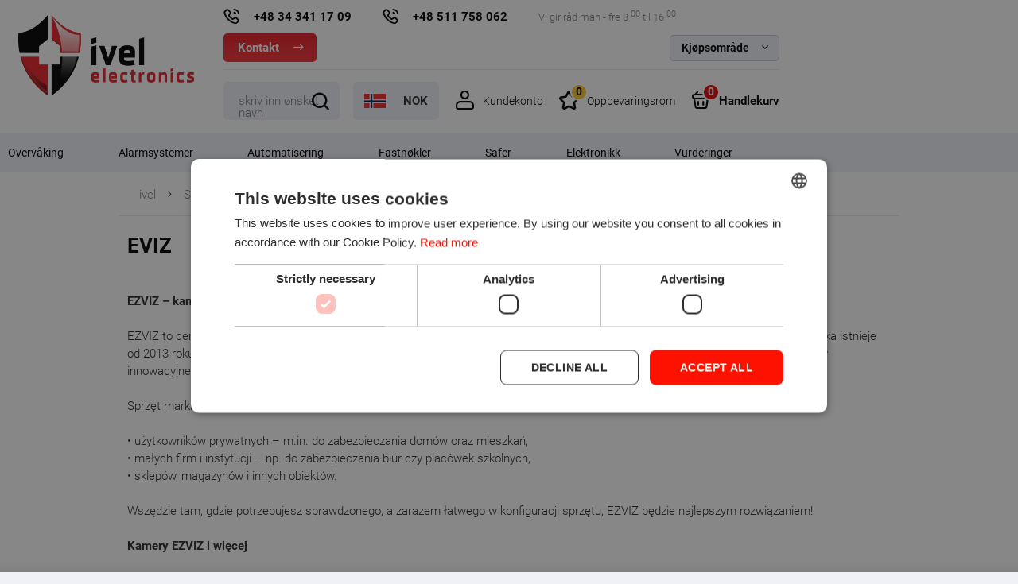

--- FILE ---
content_type: text/html; charset=utf-8
request_url: https://no.ivel.pl/m243,ezviz.html
body_size: 19938
content:
<!DOCTYPE html><html lang="no"><head>
    <!-- Hreflang powered by SEOAPP [Najlepsze dodatki KQS -->
    <link rel="alternate" hreflang="pl" href="https://ivel.pl/m243,ezviz.html" />
    <link rel="alternate" hreflang="cs" href="https://cz.ivel.pl/m243,ezviz.html" />
    <link rel="alternate" hreflang="en" href="https://en.ivel.pl/m243,ezviz.html" />
    <link rel="alternate" hreflang="nl" href="https://nl.ivel.pl/m243,ezviz.html" />
    <link rel="alternate" hreflang="lt" href="https://lt.ivel.pl/m243,ezviz.html" />
    <link rel="alternate" hreflang="de" href="https://de.ivel.pl/m243,ezviz.html" />
    <link rel="alternate" hreflang="no" href="https://no.ivel.pl/m243,ezviz.html" />
    <link rel="alternate" hreflang="sk" href="https://sk.ivel.pl/m243,ezviz.html" />
    <link rel="alternate" hreflang="sv" href="https://sv.ivel.pl/m243,ezviz.html" />
    <link rel="alternate" hreflang="uk" href="https://ua.ivel.pl/m243,ezviz.html" />
    <link rel="alternate" hreflang="hu" href="https://hu.ivel.pl/m243,ezviz.html" />
    <link rel="alternate" hreflang="it" href="https://it.ivel.pl/m243,ezviz.html" />
    <link rel="alternate" hreflang="x-default" href="https://en.ivel.pl/m243,ezviz.html" />
    <!-- Hreflang powered by SEOAPP [Najlepsze dodatki KQS -->
    <!-- -->
<meta http-equiv="Content-Type" content="text/html; charset=utf-8"><title>EZVIZ :: NO.IVEL.PL</title>
<link rel="canonical" href="https://no.ivel.pl/m243,ezviz.html">
<link rel="next" href="https://no.ivel.pl/m243,ezviz,2.html">
<meta name="keywords" content="monitoring, telewizja przemysłowa, kamery przemysłowe, monitoring przez internet, systemy alarmowe, monitoring sklepu, monitoring domu, domofony">
<meta name="description" content="W ofercie: monitoring, systemy alarmowe, domofony, wideodomofony, kontrola dostępu, rejestracja czasu pracy, automatyka, inteligenty dom. Szeroka ofertę,  fachowe doradztwo oraz atrakcyjne ceny. Dzięki nam poczujesz się bezpiecznie!">
<meta name="Robots" content="All">

<meta name="theme-color" content="#fff">
		<meta name="MobileOptimized" content="320">
		<meta name="HandheldFriendly" content="true">
		<meta name="viewport" content="width=device-width, initial-scale=1, viewport-fit=cover, shrink-to-fit=no">
		<link rel="preload" as="image" href="SUCRO/images/logo.webp">

		
		<link rel="preload" as="font" href="SUCRO/styles/icons/icomoon.woff2" crossorigin>
		<link rel="preload" as="font" href="SUCRO/styles/fonts/roboto-300.woff2" crossorigin>
		<link rel="preload" as="font" href="SUCRO/styles/fonts/roboto-400.woff2" crossorigin>
		<link rel="preload" as="font" href="SUCRO/styles/fonts/roboto-700.woff2" crossorigin>
		<link rel="stylesheet" media="screen" href="SUCRO/styles/screen.css?v=1786">

		<link rel="icon" type="image/x-icon" href="favico.gif">

<style>
  #kqs-cookie {
    display:none !important;
  }
</style>


<script>
window.dataLayer = window.dataLayer || [];
function gtag(){dataLayer.push(arguments);}
gtag('consent', 'default', {
  'ad_storage': 'denied',
  'ad_user_data': 'denied',
  'ad_personalization': 'denied',
  'analytics_storage': 'denied',
  'functionality_storage': 'granted',
  'personalization_storage': 'granted',
  'security_storage': 'granted',
  'wait_for_update': 500
});
</script>

<script>
!function(f,b,e,v,n,t,s){if(f.fbq)return;n=f.fbq=function(){n.callMethod?
n.callMethod.apply(n,arguments):n.queue.push(arguments)};if(!f._fbq)f._fbq=n;
n.push=n;n.loaded=!0;n.version='2.0';n.queue=[];t=b.createElement(e);t.async=!0;
t.src=v;s=b.getElementsByTagName(e)[0];s.parentNode.insertBefore(t,s)}(window,
document,'script','https://connect.facebook.net/en_US/fbevents.js');
fbq('consent', 'revoke');
fbq('init', '609852392555552'); // Insert your pixel ID here.
fbq('track', 'PageView');
window.addEventListener('CookieScriptAcceptAll',function(e){
	setTimeout(function() {
    	fbq('consent','grant')
	}, 200);
})
window.addEventListener('CookieScriptReject',function(e){
	setTimeout(function() {
    	fbq('consent','revoke')
	}, 200);
})
window.addEventListener('CookieScriptAccept',function(e){
	setTimeout(function() {	fbq('consent',CookieScript.instance.currentState().categories.includes('targeting')?'grant':'revoke')
	}, 200);
})
window.addEventListener('CookieScriptLoaded',function(e){
	if (CookieScript.instance.currentState().categories.includes('targeting'))  {
	  setTimeout(function() {
  		  fbq('consent','grant')
  	  }, 200);
    }
})
if (typeof CookieScript !== 'undefined' && CookieScript.instance.currentState().categories.includes('targeting'))  {
	setTimeout(function() {
  		fbq('consent','grant')
  	}, 200);
}
</script>

<!--  <script src="https://www.googleoptimize.com/optimize.js?id=GTM-K2MGM4Q"></script> -->

<!-- Google Tag Manager -->
<script>(function(w,d,s,l,i){w[l]=w[l]||[];w[l].push({'gtm.start':
new Date().getTime(),event:'gtm.js'});var f=d.getElementsByTagName(s)[0],
j=d.createElement(s),dl=l!='dataLayer'?'&l='+l:'';j.async=true;j.src=
'https://www.googletagmanager.com/gtm.js?id='+i+dl;f.parentNode.insertBefore(j,f);
})(window,document,'script','dataLayer','GTM-N8ZZ8GL');</script>
<!-- End Google Tag Manager -->

<meta name="google-site-verification" content="34HNmMHMyHhiaa6VbersSrYUPdLlcx8Zp0XtgYdCyH4" />
 

<script type="application/ld+json">
{
	"@context": "http://schema.org",
	"@type": "LocalBusiness",
	"address": {
		"@type": "PostalAddress",
		"addressLocality": "Częstochowa",
		"streetAddress": "Ks. Brzóski 5",
		"postalCode": "42-202",
		"addressRegion": "śląskie"
	},
	"name": "IVEL Electronics",
	"email": "ivel@ivel.pl",
	"telephone": "343411630",
    "priceRange" : "$0 - $1000",
    "url" : "https://ivel.pl",
	"vatID": "PL9492194545",
	"logo": "https://ivel.pl/templateRWD/images/logo.webp"
}
</script>


<!-- POCZÄTEK kodu MerchantWidget -->

<!--
<script id='merchantWidgetScript' src="https://www.gstatic.com/shopping/merchant/merchantwidget.js" defer></script>
<script type="text/javascript">
  merchantWidgetScript.addEventListener('load', function () {
    merchantwidget.start({
     position: 'RIGHT_BOTTOM'
   });
  });
</script>  
-->

<!-- KONIEC kocu MerchantWidget -->

<!-- Global site tag (gtag.js) - Google Analytics -->
<script async src="https://www.googletagmanager.com/gtag/js?id=UA-45028419-1"></script>
<script>
  window.dataLayer = window.dataLayer || [];
  function gtag(){dataLayer.push(arguments);}
  gtag('js', new Date());
  gtag('config', 'G-WQZP31PH4N');
  gtag('config', 'UA-45028419-1');
</script>


<script type="text/javascript">var aProdukty = []; var aProduktyN = []; var aProduktyRadio = []; </script><script src="skrypty.php"></script><script type="application/ld+json">{"@context":"https://schema.org","@graph":[{"@context":"https://schema.org","@type":"Organization","name":"IVEL Electronics Sp.z o.o. Sp.k.","url":"https://ivel.pl","logo":"https://ivel.pl/SUCRO/images/logo.webp","telephone":"+48 519 382 626","email":"ivel@ivel.pl"},{"@context":"https://schema.org","@type":"WebSite","name":"IVEL Electronics Sp.z o.o. Sp.k.","url":"https://ivel.pl"}]}</script>
</head><body><img id="loading-image" src="img/loading.gif" alt="loading" style="height: 1px; width: 1px; position: absolute; left: 0; top: 0; display: none"><div id="kqs-tlo" style="width: 100%; height: 100%; display: none; position: fixed; top: 0; left: 0; background-color: #000000; z-index: 1000; opacity: 0; transition: opacity 0.5s linear;" onclick="kqs_off();"></div><div id="galeria-box" style="display: none; position: fixed; color: #000000; background-color: #ffffff; z-index: 1001; border: 0; box-shadow: 0 5px 20px #808080; opacity: 0; transition: opacity 0.5s linear;"><div id="galeria-podklad" style="width: 32px; height: 32px; margin: 20px; text-align: center"><img src="img/loading.gif" alt="loading" id="galeria-obraz" onclick="kqs_off();"></div><div style="margin: -10px 10px 10px 10px" id="galeria-miniatury"></div><div id="galeria-nazwa" style="margin: 10px; color: #000000; font-weight: bold; text-align: center"></div><div class="kqs-iks" style="width: 20px; height: 20px; position: absolute; cursor: pointer; top: 0; right: 0; background: #ffffff url(img/iks.png) 2px 6px/12px no-repeat; box-sizing: content-box;" onclick="kqs_off();"></div></div><table id="kqs-box-tlo" style="width: 100%; height: 100%; display: none; position: fixed; top: 0; left: 0; z-index: 1001; opacity: 0; transition: opacity 0.5s linear;"><tr><td style="width: 100%; height: 100%; vertical-align: middle"><div id="kqs-box" style="width: 95%; height: 95%; position: relative; margin: auto; color: #000000; background-color: #ffffff; border-radius: 10px; border: 0; box-shadow: 0 5px 20px #808080"><div id="kqs-box-zawartosc" style="height: 100%; padding: 20px"></div><div class="kqs-iks" style="width: 20px; height: 20px; position: absolute; cursor: pointer; top: 0; right: 0; background: url(img/iks.png) 2px 6px/12px no-repeat; box-sizing: content-box" onclick="kqs_off();"></div></div></td></tr></table><div id="root">
			<header id="top">
				<figure id="logo"><a href="https://no.ivel.pl" accesskey="h" title="NO.IVEL.PL"><img src="SUCRO/images/logo.webp" width="221" height="101" alt="NO.IVEL.PL"><span>NO.IVEL.PL</span></a></figure>
				<nav id="skip">
					<ul>
						<li><a href="#nav" accesskey="n" title="Navi">Przejdź do navigacji (n)</a></li>
						<li><a href="#content" accesskey="c" title="Content">Przejdź do contentu (c)</a></li>
						<li><a href="#footer" accesskey="f" title="Footer">Przejdź do footera (f)</a></li>
					</ul>
				</nav>
                
				 <div id="info-box">
					<ul class="list-phones"><li><a href="tel:+48343411709" title="Ring">+48 34 341 17 09</a></li><li><a href="tel:+48511758062"  title="Ring">+48 511 758 062</a></li></ul>
					<p class="inf">Vi gir råd man - fre 8 <sup>00</sup> til 16 <sup>00</sup></p>
					<p class="link-btn"><a href="kontakt.html"  title="Kontakt">Kontakt</a></p>
					<div class="box-d">
						<p>Kjøpsområde</p>
						<ul>
                            <li><a href="i1,koszty-wysylki.html"  title="Fraktkostnader">Fraktkostnader</a></li>
							<li><a href="i34,leasing.html"  title="Leasing">Leasing</a></li>							
                            <li><a href="i30,serwis.html"  title="Service">Service</a></li>
                            <li><a href="https://rma.ivel.pl/"  title="RMA" target="_blank">RMA</a></li>
                            <li><a href="https://pomoc.ivel.pl/"  title="Hjelp" target="_blank">Hjelp</a></li>                            
                            <li><a href="i2,szczegoly-zamowienia.html"  title="Bestillingsdetaljer">Bestillingsdetaljer</a></li>
                            <li><a href="pomoc.html"  title="Ofte stilte spørsmål">Ofte stilte spørsmål</a></li>
                           
						</ul>
					</div>
				</div>                   
                
                <div id="panel"><div class="search-a">
						<form action="index.php" method="get" class="form-search"><input type="hidden" name="d" value="szukaj">
							<p>
								<input id="input-szukaj" onkeyup="podpowiedz(this.value);" name="szukaj" type="text" autocomplete="off" required>
								<label for="search">skriv inn ønsket navn</label>
							</p>
                          
                            
                            <p class="search-more"><input type="checkbox" name="szukajOpis" value="1" id="szukaj_op"><label for="szukaj_op">Szukaj również w opisie</label></p>
                            
                            
							<p><button type="submit">Søk</button></p>
						</form>
						
					</div>					
					<div class="box-e"><div class="module-lang">
							<p class="lang-show"><a href="./">Język Polski</a></p>
							<div class="popup lang-popup"> 
								<p class="header-a b">Språk</p>
								<div class="inner">
									<ul class="lang-list">
										<li class="pl"><a href="https://ivel.pl/" title="Język Polski">Język Polski</a></li>
										<li class="en"><a href="https://en.ivel.pl/" title="English language">English language</a></li>
										<li class="ua"><a href="https://ua.ivel.pl/" title="українська мова">українська мова</a></li>
										<li class="cz"><a href="https://cz.ivel.pl/" title="Český jazyk">Český jazyk</a></li>
										<li class="sk"><a href="https://sk.ivel.pl/" title="Slovenský jazyk">Slovenský jazyk</a></li>
										<li class="de"><a href="https://de.ivel.pl/" title="Deutsch">Deutsch</a></li>
										<li class="nl"><a href="https://nl.ivel.pl/" title="Nederlands">Nederlands</a></li>
										<li class="it"><a href="https://it.ivel.pl/" title="Lingua italiana">Lingua italiana</a></li>
										<li class="no"><a href="https://no.ivel.pl/" title="Norsk språk">Norsk språk</a></li>
										<li class="lt"><a href="https://lt.ivel.pl/" title="Lietuvių kalba">Lietuvių kalba</a></li>
										<li class="se"><a href="https://sv.ivel.pl" title="Svenska">Svenska</a></li>
										<li class="hu"><a href="https://hu.ivel.pl/" title="Magyar nyelv">Magyar nyelv</a></li>
									</ul>
								</div>
								<p class="close-a"><a href="./" title="Lukk">Lukk</a></p>
							</div>
						</div><div id="currency-a">
							<ul>
								<li class="active"><a href="./" title="PLN">PLN</a></li>					
								<li><a href="./" title="CZK">CZK</a></li>
								<li><a href="./" title="EUR">EUR</a></li>	
								<li><a href="./" title="NOK">NOK</a></li>	  
								<li><a href="./" title="USD">USD</a></li>
							</ul>
						<form method="post" action="index.php"><select class="select-waluta" onchange="this.form.submit();" size="1" name="waluta"><option value="standard">PLN</option><option value="5">CZK</option><option value="4">EUR</option><option value="8" selected>NOK</option><option value="7">USD</option></select></form>
						</div></div> <div id="user-a">
						<p class="btn-b"><a href="./">Kundekonto</a></p>
						<div class="popup login-popup"> 
							<p class="header-a c">Innlogging til butikken</p>
							<div class="inner form-a">
								<form action="lo.php?g=in" method="post" name="logowanie">
									<p>
										<label for="umail">Din e-post</label>
										<input type="email" id="umail" name="umail" required="">
									</p>
									<p>
										<label for="password">Passord</label>
										<input type="password" id="password" name="password" required="">
									</p>
									<p><a href="index.php?d=login&amp;akcja=haslo" title="Gjenopprett passord" rel="nofollow">Gjenopprett passord</a></p>
									<p class="submit-btn a"><button type="submit" onclick="if(document.logowanie.umail.value == ''){ alert('Vennligst skriv inn brukernavn'); return false;}else if(document.logowanie.password.value == ''){ alert('Vennligst oppgi passord'); return false;}">Logg inn</button></p>
									<p class="link-a"><a href="rejestracja.html" title="Opprett konto i butikken" rel="nofollow">Opprett konto i butikken</a></p>
								</form>
							</div>
							<p class="close-a"><a href="./" title="Lukk">Lukk</a></p>
						</div>
					</div>






<div id="mPrzechowalnia"><p class="btn-b"><a href="przechowalnia.html" title="Oppbevaringsrom ">Oppbevaringsrom <span class="no">0</span></a></p></div><div id="mKoszyk">	<p class="btn-b"><a href="koszyk.html" title="Handlekurv">Handlekurv<span class="no">0</span></a></p>
						
				</div>                    
				</div>
                                
                <div id="podpowiedzi"></div> 
				<nav id="nav" aria-label="Navigation">
					<ul> <li><a href="k701,overvåking.html" title="Overvåking"> Overvåking</a><ul><li><a href="k744,overvåking-tilbehør-til-overvåking.html" title="Tilbehør til overvåking"><span class="ico-cat"><img loading="lazy" src="galerie/kategorie/744_i.jpg" width="221" height="101" alt="ico"></span>Tilbehør til overvåking</a><ul><li><a href="k757,overvåking-tilbehør-til-overvåking-batterier.html" title="Batterier">Batterier</a></li><li><a href="k753,overvåking-tilbehør-til-overvåking-kamera-dummyer.html" title="Kamera dummyer">Kamera dummyer</a></li><li><a href="k745,overvåking-tilbehør-til-overvåking-harde-disker.html" title="Harde disker">Harde disker</a></li><li><a href="k746,overvåking-tilbehør-til-overvåking-kabler-kabler.html" title="Kabler/Kabler">Kabler/Kabler</a></li><li><a href="k759,overvåking-tilbehør-til-overvåking-klistremerker-skilt.html" title="Klistremerker, skilt">Klistremerker, skilt</a></li><li><a href="k758,overvåking-tilbehør-til-overvåking-mikrofoner.html" title="Mikrofoner">Mikrofoner</a></li><li><a href="k767,overvåking-tilbehør-til-overvåking-skjermer.html" title="Skjermer">Skjermer</a></li><li><a href="k748,overvåking-tilbehør-til-overvåking-dekk-og-holdere.html" title="Dekk og holdere">Dekk og holdere</a></li><li><a href="k812,overvåking-tilbehør-til-overvåking-bærbare-minner.html" title="Bærbare minner">Bærbare minner</a></li><li><a href="k752,overvåking-tilbehør-til-overvåking-tilbehør.html" title="Tilbehør">Tilbehør</a></li><li><a href="k754,overvåking-tilbehør-til-overvåking-frontlys.html" title="Frontlys">Frontlys</a></li><li><a href="k756,overvåking-tilbehør-til-overvåking-nettverksutstyr.html" title="Nettverksutstyr">Nettverksutstyr</a></li><li><a href="k749,overvåking-tilbehør-til-overvåking-plugger-koblinger.html" title="Plugger/Koblinger">Plugger/Koblinger</a></li><li><a href="k750,overvåking-tilbehør-til-overvåking-strømforsyning.html" title="Strømforsyning">Strømforsyning</a></li></ul></li><li><a href="k786,overvåking-termiske-kameraer.html" title="Termiske kameraer"><span class="ico-cat"><img loading="lazy" src="galerie/kategorie/786_i.webp" width="221" height="101" alt="ico"></span>Termiske kameraer</a></li><li><a href="k741,overvåking-overvåkningskameraer.html" title="Overvåkningskameraer"><span class="ico-cat"><img loading="lazy" src="galerie/kategorie/741_i.png" width="221" height="101" alt="ico"></span>Overvåkningskameraer</a></li><li><a href="k742,overvåking-opptakere-for-overvåking.html" title="Opptakere for overvåking"><span class="ico-cat"><img loading="lazy" src="galerie/kategorie/742_i.png" width="221" height="101" alt="ico"></span>Opptakere for overvåking</a></li><li><a href="k743,overvåking-overvåkingssett.html" title="Overvåkingssett"><span class="ico-cat"><img loading="lazy" src="galerie/kategorie/743_i.png" width="221" height="101" alt="ico"></span>Overvåkingssett</a></li></ul></li><li><a href="k146,alarmsystemer.html" title="Alarmsystemer"> Alarmsystemer</a><ul><li><a href="k315,alarmsystemer-tilbehør.html" title="Tilbehør"><span class="ico-cat"><img loading="lazy" src="galerie/kategorie/315_i.png" width="221" height="101" alt="ico"></span>Tilbehør</a></li><li><a href="k282,alarmsystemer-batterier.html" title="Batterier"><span class="ico-cat"><img loading="lazy" src="galerie/kategorie/282_i.png" width="221" height="101" alt="ico"></span>Batterier</a></li><li><a href="k154,alarmsystemer-infrarøde-barrierer.html" title="Infrarøde barrierer"><span class="ico-cat"><img loading="lazy" src="galerie/kategorie/154_i.png" width="221" height="101" alt="ico"></span>Infrarøde barrierer</a></li><li><a href="k147,alarmsystemer-alarmsentraler.html" title="Alarmsentraler"><span class="ico-cat"><img loading="lazy" src="galerie/kategorie/147_i.png" width="221" height="101" alt="ico"></span>Alarmsentraler</a></li><li><a href="k153,alarmsystemer-sensorer.html" title="Sensorer"><span class="ico-cat"><img loading="lazy" src="galerie/kategorie/153_i.png" width="221" height="101" alt="ico"></span>Sensorer</a></li><li><a href="k152,alarmsystemer-ekspandere-utvidelser.html" title="Ekspandere (Utvidelser)"><span class="ico-cat"><img loading="lazy" src="galerie/kategorie/152_i.png" width="221" height="101" alt="ico"></span>Ekspandere (Utvidelser)</a></li><li><a href="k249,alarmsystemer-kabler-kabler.html" title="Kabler/Kabler"><span class="ico-cat"><img loading="lazy" src="galerie/kategorie/249_i.png" width="221" height="101" alt="ico"></span>Kabler/Kabler</a></li><li><a href="k148,alarmsystemer-betjeningspaneler.html" title="Betjeningspaneler"><span class="ico-cat"><img loading="lazy" src="galerie/kategorie/148_i.png" width="221" height="101" alt="ico"></span>Betjeningspaneler</a></li><li><a href="k149,alarmsystemer-kommunikasjonsmoduler.html" title="Kommunikasjonsmoduler"><span class="ico-cat"><img loading="lazy" src="galerie/kategorie/149_i.png" width="221" height="101" alt="ico"></span>Kommunikasjonsmoduler</a></li><li><a href="k161,alarmsystemer-kabinetter.html" title="Kabinetter"><span class="ico-cat"><img loading="lazy" src="galerie/kategorie/161_i.png" width="221" height="101" alt="ico"></span>Kabinetter</a></li><li><a href="k159,alarmsystemer-varsling.html" title="Varsling"><span class="ico-cat"><img loading="lazy" src="galerie/kategorie/159_i.png" width="221" height="101" alt="ico"></span>Varsling</a></li><li><a href="k160,alarmsystemer-radiokontrollere.html" title="Radiokontrollere"><span class="ico-cat"><img loading="lazy" src="galerie/kategorie/160_i.png" width="221" height="101" alt="ico"></span>Radiokontrollere</a></li><li><a href="k155,alarmsystemer-interne-signalgivere.html" title="Interne signalgivere"><span class="ico-cat"><img loading="lazy" src="galerie/kategorie/155_i.png" width="221" height="101" alt="ico"></span>Interne signalgivere</a></li><li><a href="k156,alarmsystemer-eksterne-signalgivere.html" title="Eksterne signalgivere"><span class="ico-cat"><img loading="lazy" src="galerie/kategorie/156_i.png" width="221" height="101" alt="ico"></span>Eksterne signalgivere</a></li><li><a href="k697,alarmsystemer-strømforsyninger.html" title="Strømforsyninger"><span class="ico-cat"><img loading="lazy" src="galerie/kategorie/697_i.png" width="221" height="101" alt="ico"></span>Strømforsyninger</a></li><li><a href="k275,alarmsystemer-alarmsystemer-sett.html" title="Alarmsystemer sett"><span class="ico-cat"><img loading="lazy" src="galerie/kategorie/275_i.png" width="221" height="101" alt="ico"></span>Alarmsystemer sett</a></li></ul></li><li><a href="k703,automatisering.html" title="Automatisering"> Automatisering</a><ul><li><a href="k717,automatisering-smart-hjem.html" title="Smart Hjem"><span class="ico-cat"><img loading="lazy" src="galerie/kategorie/717_i.png" width="221" height="101" alt="ico"></span>Smart Hjem</a><ul><li><a href="k730,automatisering-smart-hjem-tilbehør.html" title="Tilbehør">Tilbehør</a></li><li><a href="k825,automatisering-smart-hjem-smarte-stikkontakter.html" title="Smarte stikkontakter">Smarte stikkontakter</a></li><li><a href="k826,automatisering-smart-hjem-smarte-pærer.html" title="Smarte pærer">Smarte pærer</a></li><li><a href="k718,automatisering-smart-hjem-sentralenheter.html" title="Sentralenheter">Sentralenheter</a></li><li><a href="k721,automatisering-smart-hjem-sensorer.html" title="Sensorer">Sensorer</a></li><li><a href="k722,automatisering-smart-hjem-utførelsesmoduler.html" title="Utførelsesmoduler">Utførelsesmoduler</a></li><li><a href="k723,automatisering-smart-hjem-utløsere.html" title="Utløsere">Utløsere</a></li><li><a href="k720,automatisering-smart-hjem-sett-med-smarte-hjem.html" title="Sett med smarte hjem">Sett med smarte hjem</a></li></ul></li><li><a href="k212,automatisering-intercoms.html" title="Intercoms"><span class="ico-cat"><img loading="lazy" src="galerie/kategorie/212_i.png" width="221" height="101" alt="ico"></span>Intercoms</a><ul><li><a href="k763,automatisering-intercoms-bygningsintercoms.html" title="Bygningsintercoms">Bygningsintercoms</a></li><li><a href="k213,automatisering-intercoms-kasseintercoms.html" title="Kasseintercoms">Kasseintercoms</a></li></ul></li><li><a href="k710,automatisering-portautomatikk.html" title="Portautomatikk"><span class="ico-cat"><img loading="lazy" src="galerie/kategorie/710_i.png" width="221" height="101" alt="ico"></span>Portautomatikk</a><ul><li><a href="k715,automatisering-portautomatikk-tilbehør-til-porter.html" title="Tilbehør til porter">Tilbehør til porter</a></li><li><a href="k712,automatisering-portautomatikk-garasjeportåpnere.html" title="Garasjeportåpnere">Garasjeportåpnere</a></li><li><a href="k713,automatisering-portautomatikk-aktuatorer-for-skyveporter.html" title="Aktuatorer for skyveporter">Aktuatorer for skyveporter</a></li><li><a href="k714,automatisering-portautomatikk-aktuatorer-for-svingporter.html" title="Aktuatorer for svingporter">Aktuatorer for svingporter</a></li><li><a href="k716,automatisering-portautomatikk-veisperringer.html" title="Veisperringer">Veisperringer</a></li></ul></li><li><a href="k215,automatisering-adgangskontroll-og-tidsregistrering.html" title="Adgangskontroll og Tidsregistrering"><span class="ico-cat"><img loading="lazy" src="galerie/kategorie/215_i.png" width="221" height="101" alt="ico"></span>Adgangskontroll og Tidsregistrering</a><ul><li><a href="k219,automatisering-adgangskontroll-og-tidsregistrering-tilbehør.html" title="Tilbehør">Tilbehør</a></li><li><a href="k784,automatisering-adgangskontroll-og-tidsregistrering-nøkkeldepositorier.html" title="Nøkkeldepositorier">Nøkkeldepositorier</a></li><li><a href="k762,automatisering-adgangskontroll-og-tidsregistrering-elektromagnetiske-låser.html" title="Elektromagnetiske låser">Elektromagnetiske låser</a></li><li><a href="k216,automatisering-adgangskontroll-og-tidsregistrering-lesere-kodelåser.html" title="Lesere, Kodelåser">Lesere, Kodelåser</a></li><li><a href="k453,automatisering-adgangskontroll-og-tidsregistrering-identifikatorer.html" title="Identifikatorer">Identifikatorer</a></li><li><a href="k452,automatisering-adgangskontroll-og-tidsregistrering-programvare.html" title="Programvare">Programvare</a></li><li><a href="k458,automatisering-adgangskontroll-og-tidsregistrering-sett.html" title="Sett">Sett</a></li></ul></li><li><a href="k196,automatisering-intercoms.html" title="Intercoms"><span class="ico-cat"><img loading="lazy" src="galerie/kategorie/196_i.png" width="221" height="101" alt="ico"></span>Intercoms</a><ul><li><a href="k200,automatisering-intercoms-tilbehør.html" title="Tilbehør">Tilbehør</a></li><li><a href="k309,automatisering-intercoms-elektromagnetiske-låser.html" title="Elektromagnetiske låser">Elektromagnetiske låser</a></li><li><a href="k250,automatisering-intercoms-kabler-kabler.html" title="Kabler/Kabler">Kabler/Kabler</a></li><li><a href="k724,automatisering-intercoms-paneler-for-dørtelefoner.html" title="Paneler for dørtelefoner">Paneler for dørtelefoner</a></li><li><a href="k761,automatisering-intercoms-intercomer-for-dørtelefoner.html" title="Intercomer for dørtelefoner">Intercomer for dørtelefoner</a></li><li><a href="k198,automatisering-intercoms-intercom-sett.html" title="Intercom-sett">Intercom-sett</a></li></ul></li><li><a href="k706,automatisering-klokker.html" title="Klokker"><span class="ico-cat"><img loading="lazy" src="galerie/kategorie/706_i.png" width="221" height="101" alt="ico"></span>Klokker</a></li><li><a href="k202,automatisering-videodørtelefoner.html" title="Videodørtelefoner"><span class="ico-cat"><img loading="lazy" src="galerie/kategorie/202_i.png" width="221" height="101" alt="ico"></span>Videodørtelefoner</a><ul><li><a href="k206,automatisering-videodørtelefoner-tilbehør.html" title="Tilbehør">Tilbehør</a></li><li><a href="k311,automatisering-videodørtelefoner-elektromagnetiske-låser.html" title="Elektromagnetiske låser">Elektromagnetiske låser</a></li><li><a href="k252,automatisering-videodørtelefoner-kabler-kabler.html" title="Kabler/Kabler">Kabler/Kabler</a></li><li><a href="k205,automatisering-videodørtelefoner-skjermer-for-videointercoms.html" title="Skjermer for videointercoms">Skjermer for videointercoms</a></li><li><a href="k204,automatisering-videodørtelefoner-paneler-for-videointercoms.html" title="Paneler for videointercoms">Paneler for videointercoms</a></li><li><a href="k203,automatisering-videodørtelefoner-videodørtelefonsett.html" title="Videodørtelefonsett">Videodørtelefonsett</a></li></ul></li></ul></li><li><a href="k779,fastnøkler.html" title="Fastnøkler"> Fastnøkler</a></li><li><a href="k782,safer.html" title="Safer"> Safer</a><ul><li><a href="k804,safer-våpenskap.html" title="Våpenskap">Våpenskap</a></li><li><a href="k805,safer-dokumentsafe.html" title="Dokumentsafe">Dokumentsafe</a></li><li><a href="k807,safer-veggsafe.html" title="Veggsafe">Veggsafe</a></li><li><a href="k810,safer-panserskap.html" title="Panserskap">Panserskap</a></li><li><a href="k811,safer-minisafe.html" title="Minisafe">Minisafe</a></li></ul></li><li><a href="k434,elektronikk.html" title="Elektronikk"> Elektronikk</a><ul><li><a href="k830,elektronikk-czujniki.html" title="Czujniki">Czujniki</a><ul><li><a href="k831,elektronikk-czujniki-czujniki-czadu.html" title="Czujniki czadu">Czujniki czadu</a></li><li><a href="k834,elektronikk-czujniki-czujniki-dualne.html" title="Czujniki dualne">Czujniki dualne</a></li><li><a href="k832,elektronikk-czujniki-czujniki-dymu.html" title="Czujniki dymu">Czujniki dymu</a></li><li><a href="k833,elektronikk-czujniki-czujniki-gazu.html" title="Czujniki gazu">Czujniki gazu</a></li></ul></li><li><a href="k427,elektronikk-rack-system.html" title="RACK System"><span class="ico-cat"><img loading="lazy" src="galerie/kategorie/427_i.png" width="221" height="101" alt="ico"></span>RACK System</a><ul><li><a href="k429,elektronikk-rack-system-rack-tilbehør.html" title="RACK Tilbehør">RACK Tilbehør</a></li><li><a href="k428,elektronikk-rack-system-rack-skap.html" title="RACK skap">RACK skap</a></li></ul></li><li><a href="k783,elektronikk-strømaggregater.html" title="Strømaggregater"><span class="ico-cat"><img loading="lazy" src="galerie/kategorie/783_i.jpg" width="221" height="101" alt="ico"></span>Strømaggregater</a></li><li><a href="k562,elektronikk-alkoholtestere.html" title="Alkoholtestere"><span class="ico-cat"><img loading="lazy" src="galerie/kategorie/562_i.png" width="221" height="101" alt="ico"></span>Alkoholtestere</a></li><li><a href="k692,elektronikk-lakktykkelsesmålere.html" title="Lakktykkelsesmålere"><span class="ico-cat"><img loading="lazy" src="galerie/kategorie/692_i.png" width="221" height="101" alt="ico"></span>Lakktykkelsesmålere</a></li><li><a href="k725,elektronikk-måleutstyr.html" title="Måleutstyr"><span class="ico-cat"><img loading="lazy" src="galerie/kategorie/725_i.png" width="221" height="101" alt="ico"></span>Måleutstyr</a></li><li><a href="k731,elektronikk-interaktive-tavler.html" title="Interaktive tavler"><span class="ico-cat"><img loading="lazy" src="galerie/kategorie/731_i.jpg" width="221" height="101" alt="ico"></span>Interaktive tavler</a></li><li><a href="k817,elektronikk-gps-lokatorer.html" title="GPS-lokatorer"><span class="ico-cat"><img loading="lazy" src="galerie/kategorie/817_i.jpg" width="221" height="101" alt="ico"></span>GPS-lokatorer</a></li></ul></li>
    

    
<!-- <li><a href="promocje.html" title="Tilbud">Tilbud</a></li> -->
    
<!--  <li><a href="outlet.html" title="Tilbud">OUTLET</a></li>  -->
    
<li><a href="#" title="Tilbud">Vurderinger</a>
    				<ul>
								<li><a href="i18,wycena-monitoringu.html" title="Overvåkningsestimat">Overvåkningsestimat</a></li>
								<li><a href="i17,wycena-alarmow.html" title="Alarmestimat">Alarmestimat</a></li>
								<li><a href="i33,wycena-kontroli-dostepu.html" title="Tilgangskontroll">Tilgangskontroll</a></li>
                        <li><a href="i43,wycena-bram.html" title="Portautomatisering">Portautomatisering</a></li>
                      			
							</ul>
    
    </li>
<!-- <li><a href="./" title="Anbefalinger">Anbefalinger</a></li> -->

</ul>




				</nav>
                
			</header>
    
    
			<main id="content">
                
                
                <nav id="breadcrumbs">
					<p class="left">Bla til venstre</p>
					<ol><li><a href="https://no.ivel.pl" title="IVEL">ivel</a></li><li><a href="#" title="Søkemotor">Søkemotor</a></li></ol>
					<p class="right">Bla til venstre</p>
				</nav>
 				<hr>
                
                
			
                    
                    
                    <div style="margin: 10px"><h1>EVIZ</h1>
<br>
<div class="opis-wiz"><strong>EZVIZ – kamery i inne rozwiązania do inteligentnego budynku</strong><br><br>EZVIZ to ceniona na świecie marka, której specjalnością są urządzenia do monitoringu oraz inteligentnego zarządzania budynkami. Marka istnieje od 2013 roku, a na przestrzeni lat obecności na rynku zyskała uznanie na rynkach na całym świecie, w tym w Europie. Producent tworzy innowacyjne, zaawansowane technologicznie i niezawodne, a zarazem łatwe w obsłudze rozwiązania technologiczne.<br><br>Sprzęt marki EZVIZ jest przeznaczony dla:<br><br>• użytkowników prywatnych – m.in. do zabezpieczania domów oraz mieszkań,<br>• małych firm i instytucji – np. do zabezpieczania biur czy placówek szkolnych,<br>• sklepów, magazynów i innych obiektów.<br><br>Wszędzie tam, gdzie potrzebujesz sprawdzonego, a zarazem łatwego w konfiguracji sprzętu, EZVIZ będzie najlepszym rozwiązaniem!<br><br><strong>Kamery EZVIZ i więcej</strong><br><br>Oferta marki EZVIZ jest bardzo szeroka i obejmuje:<br><br>• kamery CCTV, w tym kamery Wi-Fi, działające bezprzewodowo,<br>• inteligentne wizjery do drzwi z kamerą video,<br>• kompletne zestawy do monitoringu.<br><br>W asortymencie marki znajdują się również alarmy i sensory, a także routery i więcej. Sprzęt EZVIZ współpracuje z inteligentnymi systemami, takimi jak Google Assistant czy Alexa. Zapoznaj się z ofertą i zamów.<br><br>Jeśli masz wątpliwości, którą kamerę czy zestaw do monitoringu EZVIZ wybrać, skontaktuj się z naszym zespołem. Z nami dobierzesz najlepsze rozwiązanie!</div></div>


<div class="filters-wrapper"></div>
<div class="module-sort">
					<div class="sort-a">
						<p>Sorter produkter etter</p>
						<div class="select">
							<p class="selected"><a href="./" title="Nyeste">Nyeste</a></p>
                             <div class="hidex"><select name="sort" size="1" onchange="this.form.submit()"><option value="7">Popularitet</option><option value="1">Produktnavn &uarr;</option><option value="2">Produktnavn &darr;</option><option value="5">Pris &uarr;</option><option value="6">Pris &darr;</option><option value="8" selected>Seertall</option></select></div>
							<div class="drop">
								<ul>
									<li><a href="?sort=5" id="s5" title="Pris (stigende)">Pris (stigende)</a></li>
									<li><a href="?sort=6" id="s2" title="Pris (synkende)">Pris (synkende)</a></li>
									<li><a href="?sort=1" id="s3" title="Produktnavn (A-Å)">Produktnavn (A-Å)</a></li>
									<li><a href="?sort=2" id="s4" title="Produktnavn (Å-A)">Produktnavn (Å-A)</a></li>
									<li><a href="?sort=7" id="s1" title="Nyeste">Nyeste</a></li>
									<li><a href="?sort=8" id="s6" title="Mest populære">Mest populære</a></li>
								</ul>
							</div>
						</div>
					</div>
					<div class="pagination-a"><p>Side:</p>
					
						<p>
							<label>Side:</label>
							<input type="text" value="1">
						</p>
						<p>av <span class="qty">4</span></p><p class="btn next"><a href="m243,ezviz,2.html" title="Neste">Neste</a></p>
							</div>
				</div>





<div class="module-products"><form method="post" name="listaZakupow" action="koszyk.php?akcja=dodaj"><input type="hidden" name="koszyk" value="zbiorczy"><input type="hidden" name="tablicaZbiorcza" value="32592,21950,26759,26770,34777,34147,22587,32594,26771,31159,26577,26741,31133,31111,31144,21920,23111,31110,32570,26740,35411,34181,32502,32787,26789,35380,35459,32575,35392,29330,32513,26750,20612,30117,27811"><div class="product-a">
								<figure><a href="p32592,videodørtelefon-ezviz-hp5-styring-via-wi-fi-android-ios-2-leder-installasjon.html" title="Videodørtelefon EZVIZ HP5, styring via Wi-Fi (Android / iOS), 2-leder installasjon"><img  loading="lazy"  src="galerie/g/grafiki-do-ezviz-hp5_112422_k.webp" width="320" height="320" alt="Zdjęcie przedstawia zestaw produktów marki EZVIZ, w tym nowoczesny wideodomofon, smartfon z aplikacją EZVIZ oraz klucze z logo firmy. W tle widoczny jest ekran z obrazem nowoczesnego domu z tarasem i widokiem na góry."></a></figure><p class="availability"><span class="n">Midlertidig utilgjengelig</span></p>
								
								
								<p class="title"><a href="p32592,videodørtelefon-ezviz-hp5-styring-via-wi-fi-android-ios-2-leder-installasjon.html" title="Videodørtelefon EZVIZ HP5, styring via Wi-Fi (Android / iOS), 2-leder installasjon">Videodørtelefon EZVIZ HP5, styring via Wi-Fi (Android / iOS), 2-leder installasjon</a></p>
								
    							<div class="description"><ul>
<li>1080p oppløsning</li>
<li>Fargeberøringsskjerm 7"</li>
<li>Fjernåpning av port/port</li>
<li>Tilkobling med 2 ledninger</li>
<li>Wi-Fi 6 (2,4 og 5 GHz)</li>
</ul></div>
								<div class="box">
									<div class="prices-a">
										<p class="price"><span id="cena_32592_0"><span class="default">1 946,64 kr</span></span></p>
                                        
									</div>
									<div class="add-helper">
										<div class="box-add">											
											<!-- <p class="format">stk</p> -->
                                            <p class="scheme-b">Ingen produkt</p>
											
										</div>
									</div>
								</div>
								<p class="fav"><span id="prz_32592"> <span class="fav-a"><a href="./" title="Legg til i overvåkede" onclick="przechowaj(32592, 1); return false;">Legg til i overvåkede</a></span> 
</span></p>
								<ul class="list-attr">    </ul>
							</div><div class="product-a">
								<figure><a href="p21950,elektronisk-dørkikkert-ezviz-cs-dp2c-med-infrarød-kamera-og-pir-sensor.html" title="Elektronisk dørkikkert EZVIZ CS-DP2C med infrarød kamera og PIR-sensor"><img  loading="lazy"  src="galerie/w/wizjer-elektroniczny-do-drzw_112432_k.webp" width="320" height="320" alt="Na zdjęciu znajduje się zestaw elektronicznego wizjera do drzwi, który obejmuje okrągłe urządzenie z kamerą, wyświetlacz oraz kartę pamięci. W tle widoczny jest nowoczesny dom z panelami słonecznymi na dachu."></a></figure><p class="availability"><span class="n">Midlertidig utilgjengelig</span></p>
								
								
								<p class="title"><a href="p21950,elektronisk-dørkikkert-ezviz-cs-dp2c-med-infrarød-kamera-og-pir-sensor.html" title="Elektronisk dørkikkert EZVIZ CS-DP2C med infrarød kamera og PIR-sensor">Elektronisk dørkikkert EZVIZ CS-DP2C med infrarød kamera og PIR-sensor</a></p>
								
    							<div class="description"><ul>
<li>Oppløsning: 1080p</li>
<li>Innebygd: bevegelsesdetektor, mikrofon, høyttaler</li>
<li>Strømforsyning: 4600 mAh batteri</li>
<li>Tilkobling: trådløs</li>
<li>Støtte: Android, iOS</li>
</ul></div>
								<div class="box">
									<div class="prices-a">
										<p class="price"><span id="cena_21950_0"><span class="default">1 222,43 kr</span></span></p>
                                        
									</div>
									<div class="add-helper">
										<div class="box-add">											
											<!-- <p class="format">stk</p> -->
                                            <p class="scheme-b">Ingen produkt</p>
											
										</div>
									</div>
								</div>
								<p class="fav"><span id="prz_21950"> <span class="fav-a"><a href="./" title="Legg til i overvåkede" onclick="przechowaj(21950, 1); return false;">Legg til i overvåkede</a></span> 
</span></p>
								<ul class="list-attr">    </ul>
							</div><div class="product-a">
								<figure><a href="p26759,elektronisk-dørkikkert-ezviz-cs-dp2c-med-infrarød-kamera-og-pir-sensor.html" title="Elektronisk dørkikkert EZVIZ CS-DP2C med infrarød kamera og PIR-sensor"><img  loading="lazy"  src="galerie/w/wizjer-elektroniczny-do-drzw_112431_k.webp" width="320" height="320" alt="Zdjęcie przedstawia elektroniczny wizjer do drzwi marki Ezviz, składający się z okrągłej kamery oraz ekranu wyświetlającego obraz z kamery. Obok znajduje się smartfon z aplikacją Ezviz, pokazujący możliwość zdalnego monitorowania."></a></figure><p class="availability"><span class="a">på lager</span> <i>Forsendelse 24 timer</i></p>
								
								
								<p class="title"><a href="p26759,elektronisk-dørkikkert-ezviz-cs-dp2c-med-infrarød-kamera-og-pir-sensor.html" title="Elektronisk dørkikkert EZVIZ CS-DP2C med infrarød kamera og PIR-sensor">Elektronisk dørkikkert EZVIZ CS-DP2C med infrarød kamera og PIR-sensor</a></p>
								
    							<div class="description"><ul>
<li>Oppløsning: 1080p</li>
<li>Innebygd: bevegelsesdetektor, mikrofon, høyttaler</li>
<li>Strømforsyning: 4600 mAh batteri</li>
<li>Tilkobling: trådløs</li>
<li>Støtte: Android, iOS</li>
</ul></div>
								<div class="box">
									<div class="prices-a">
										<p class="price"><span id="cena_26759_0"><span class="default">1 222,43 kr</span></span></p>
                                        
									</div>
									<div class="add-helper">
										<div class="box-add"><p>
												<label for="ile_26759">stk.</label>
												<input type="text" name="ile_26759" id="26759" value="1"  onkeyup="kontrola(26759,0);" >
											</p>											
											<!-- <p class="format">stk</p> -->
                                            <p class="submit-btn"><button type="submit" value="26759"  onclick="if(kontrola(26759,0) == 1){ return false; }else if(upKoszyk(26759,0) == 1){ return false; }else if(koszyk_dodaj(0) == 1){ return false; }">Til handlekurven</button></p><input type="hidden" id="limit_26759" name="limit_26759" value="115">											
										</div>
									</div>
								</div>
								<p class="fav"><span id="prz_26759"> <span class="fav-a"><a href="./" title="Legg til i overvåkede" onclick="przechowaj(26759, 1); return false;">Legg til i overvåkede</a></span> 
</span></p>
								<ul class="list-attr">    </ul>
							</div><div class="product-a">
								<figure><a href="p26770,wifi-videodørtelefon-ezviz-hp7.html" title="WiFi videodørtelefon EZVIZ HP7"><img  loading="lazy"  src="galerie/w/wideodomofon-wifi-ezviz-hp7_112421_k.webp" width="320" height="320" alt="Na zdjęciu znajduje się zestaw wideodomofonu WiFi marki Ezviz, składający się z panelu zewnętrznego, ekranu wewnętrznego oraz aplikacji na smartfonie. W tle widoczny jest nowoczesny dom z basenem."></a></figure><p class="availability"><span class="a">på lager</span> <i>Forsendelse 24 timer</i></p>
								
								
								<p class="title"><a href="p26770,wifi-videodørtelefon-ezviz-hp7.html" title="WiFi videodørtelefon EZVIZ HP7">WiFi videodørtelefon EZVIZ HP7</a></p>
								
    							<div class="description"><ul>
<li>2K-oppløsning</li>
<li>7" berøringsskjerm i farger</li>
<li>Fjernstyrt åpning av port/dør</li>
<li>Tilkobling via 2 ledninger</li>
<li>Wi-Fi 6 (2,4 og 5 GHz)</li>
</ul></div>
								<div class="box">
									<div class="prices-a">
										<p class="price"><span id="cena_26770_0"><span class="default">2 719,85 kr</span></span></p>
                                        
									</div>
									<div class="add-helper">
										<div class="box-add"><p>
												<label for="ile_26770">stk.</label>
												<input type="text" name="ile_26770" id="26770" value="1"  onkeyup="kontrola(26770,0);" >
											</p>											
											<!-- <p class="format">stk</p> -->
                                            <p class="submit-btn"><button type="submit" value="26770"  onclick="if(kontrola(26770,0) == 1){ return false; }else if(upKoszyk(26770,0) == 1){ return false; }else if(koszyk_dodaj(0) == 1){ return false; }">Til handlekurven</button></p><input type="hidden" id="limit_26770" name="limit_26770" value="48">											
										</div>
									</div>
								</div>
								<p class="fav"><span id="prz_26770"> <span class="fav-a"><a href="./" title="Legg til i overvåkede" onclick="przechowaj(26770, 1); return false;">Legg til i overvåkede</a></span> 
</span></p>
								<ul class="list-attr">    </ul>
							</div><div class="product-a">
								<figure><a href="p34777,ezviz-h90-dual-roterende-ip-wi-fi-kamera-ai-autotracking.html" title="EZVIZ H90 Dual roterende IP Wi-Fi-kamera, AI, autotracking"><img  loading="lazy"  src="galerie/k/kamera-obrotowa-ip-wi-fi-ezviz-h90-dual-ai-autotracking_117019_k.webp" width="320" height="320" alt="EZVIZ H90 Dual roterende IP Wi-Fi-kamera, AI, autotracking"></a></figure><p class="availability"><span class="a">på lager</span> <i>Forsendelse 24 timer</i></p>
								
								
								<p class="title"><a href="p34777,ezviz-h90-dual-roterende-ip-wi-fi-kamera-ai-autotracking.html" title="EZVIZ H90 Dual roterende IP Wi-Fi-kamera, AI, autotracking">EZVIZ H90 Dual roterende IP Wi-Fi-kamera, AI, autotracking</a></p>
								
    							<div class="description"><ul>
<li>Teknologi: IP</li>
<li>Oppløsning: 2K+</li>
<li>Nattesyn: opptil 30m</li>
<li>Minnekortinngang: Ja</li>
<li>Tilkobling: trådløs</li>
</ul></div>
								<div class="box">
									<div class="prices-a">
										<p class="price"><span id="cena_34777_0"><span class="default">1 086,31 kr</span></span></p>
                                        
									</div>
									<div class="add-helper">
										<div class="box-add"><p>
												<label for="ile_34777">stk.</label>
												<input type="text" name="ile_34777" id="34777" value="1"  onkeyup="kontrola(34777,0);" >
											</p>											
											<!-- <p class="format">stk</p> -->
                                            <p class="submit-btn"><button type="submit" value="34777"  onclick="if(kontrola(34777,0) == 1){ return false; }else if(upKoszyk(34777,0) == 1){ return false; }else if(koszyk_dodaj(0) == 1){ return false; }">Til handlekurven</button></p><input type="hidden" id="limit_34777" name="limit_34777" value="100">											
										</div>
									</div>
								</div>
								<p class="fav"><span id="prz_34777"> <span class="fav-a"><a href="./" title="Legg til i overvåkede" onclick="przechowaj(34777, 1); return false;">Legg til i overvåkede</a></span> 
</span></p>
								<ul class="list-attr">    </ul>
							</div><div class="product-a">
								<figure><a href="p34147,ezviz-hp2-smart-kikkehull-med-fhd-skjerm-wifi-og-mobilappstøtte.html" title="EZVIZ HP2 Smart kikkehull med FHD-skjerm, WiFi og mobilappstøtte"><img  loading="lazy"  src="galerie/w/wizjer-elektroniczny-judasz_115701_k.webp" width="320" height="320" alt="Zdjęcie przedstawia elektroniczny wizjer drzwiowy z okrągłą kamerą oraz ekranem wyświetlającym widok na plażę o zachodzie słońca. Obok znajduje się smartfon z logo EZVIZ i zdjęciem miasta nocą."></a></figure><p class="availability"><span class="n">Midlertidig utilgjengelig</span></p>
								
								
								<p class="title"><a href="p34147,ezviz-hp2-smart-kikkehull-med-fhd-skjerm-wifi-og-mobilappstøtte.html" title="EZVIZ HP2 Smart kikkehull med FHD-skjerm, WiFi og mobilappstøtte">EZVIZ HP2 Smart kikkehull med FHD-skjerm, WiFi og mobilappstøtte</a></p>
								
    							<div class="description"><ul>
<li>Oppløsning: 1920x1080p</li>
<li>Innebygd: batteri</li>
<li>Strømforsyning: batteri 2 200 mAh</li>
<li>Tilkobling: trådløs</li>
<li>Støtte: Android, iOS</li>
</ul></div>
								<div class="box">
									<div class="prices-a">
										<p class="price"><span id="cena_34147_0"><span class="default">677,76 kr</span></span></p>
                                        
									</div>
									<div class="add-helper">
										<div class="box-add">											
											<!-- <p class="format">stk</p> -->
                                            <p class="scheme-b">Ingen produkt</p>
											
										</div>
									</div>
								</div>
								<p class="fav"><span id="prz_34147"> <span class="fav-a"><a href="./" title="Legg til i overvåkede" onclick="przechowaj(34147, 1); return false;">Legg til i overvåkede</a></span> 
</span></p>
								<ul class="list-attr">    </ul>
							</div><div class="product-a">
								<figure><a href="p22587,ezviz-2k-hb8-trådløst-kamera-med-egen-strømforsyning.html" title="EZVIZ 2K+ HB8 trådløst kamera med egen strømforsyning"><img  loading="lazy"  src="galerie/k/kamera-wifi-z-wlasnym-zasila_115344_k.webp" width="320" height="320" alt="Na zdjęciu znajduje się biała kamera WiFi z własnym zasilaniem, przedstawiona z różnych perspektyw. Obok kamery widoczny jest smartfon z aplikacją EZVIZ na ekranie."></a></figure><p class="availability"><span class="a">på lager</span> <i>Forsendelse 24 timer</i></p>
								
								
								<p class="title"><a href="p22587,ezviz-2k-hb8-trådløst-kamera-med-egen-strømforsyning.html" title="EZVIZ 2K+ HB8 trådløst kamera med egen strømforsyning">EZVIZ 2K+ HB8 trådløst kamera med egen strømforsyning</a></p>
								
    							<div class="description"><ul>
<li>Teknologi: IP</li>
<li>Oppløsning: 4Mpx</li>
<li>Batteridrevet</li>
<li>Objektiv: 4 mm</li>
<li>Tilkobling: trådløs</li>
</ul></div>
								<div class="box">
									<div class="prices-a">
										<p class="price"><span id="cena_22587_0"><!--
<span class="promo promo-black-price"><strong>1 494,69</strong> kr</span>
<span class="old priority-none-promo">1 821,40 kr</span>
-->
<span class="default promo">1 494,69 kr</span>
<span class="old">1 821,40 kr</span></span></p>
                                        
									</div>
									<div class="add-helper">
										<div class="box-add"><p>
												<label for="ile_22587">stk.</label>
												<input type="text" name="ile_22587" id="22587" value="1"  onkeyup="kontrola(22587,0);" >
											</p>											
											<!-- <p class="format">stk</p> -->
                                            <p class="submit-btn"><button type="submit" value="22587"  onclick="if(kontrola(22587,0) == 1){ return false; }else if(upKoszyk(22587,0) == 1){ return false; }else if(koszyk_dodaj(0) == 1){ return false; }">Til handlekurven</button></p><input type="hidden" id="limit_22587" name="limit_22587" value="75">											
										</div>
									</div>
								</div>
								<p class="fav"><span id="prz_22587"> <span class="fav-a"><a href="./" title="Legg til i overvåkede" onclick="przechowaj(22587, 1); return false;">Legg til i overvåkede</a></span> 
</span></p>
								<ul class="list-attr">      <li class="discount priority-none-promo">billigere -18%</li>

 </ul>
							</div><div class="product-a">
								<figure><a href="p32594,wi-fi-kamera-2-i-1-ezviz-h9c-5mp-5mp-3k-ai-bevegelsesdeteksjon-automatisk-sporing-aktiv-beskyttelse.html" title="Wi-Fi-kamera 2-i-1 EZVIZ H9c (5MP + 5MP) 3K, AI bevegelsesdeteksjon, Automatisk sporing, Aktiv beskyttelse"><img  loading="lazy"  src="galerie/k/kamera-wi-fi-2w1-ezviz-h9c-2_115363_k.webp" width="320" height="320" alt="Biała kamera Wi-Fi EZVIZ H9c z dwoma obiektywami i diodami LED, obok której znajduje się smartfon z aplikacją EZVIZ pokazującą widok miasta. Kamera ma nowoczesny design i jest przeznaczona do monitoringu zewnętrznego."></a></figure><p class="availability"><span class="n">Midlertidig utilgjengelig</span></p>
								
								
								<p class="title"><a href="p32594,wi-fi-kamera-2-i-1-ezviz-h9c-5mp-5mp-3k-ai-bevegelsesdeteksjon-automatisk-sporing-aktiv-beskyttelse.html" title="Wi-Fi-kamera 2-i-1 EZVIZ H9c (5MP + 5MP) 3K, AI bevegelsesdeteksjon, Automatisk sporing, Aktiv beskyttelse">Wi-Fi-kamera 2-i-1 EZVIZ H9c (5MP + 5MP) 3K, AI bevegelsesdeteksjon, Automatisk sporing, Aktiv beskyttelse</a></p>
								
    							<div class="description"><ul>
<li>Teknologi: IP</li>
<li>Oppløsning: 5Mpx</li>
<li>Nattesyn: opptil 30m</li>
<li>Objektiv: 4mm</li>
<li>Tilkobling: trådløs</li>
</ul></div>
								<div class="box">
									<div class="prices-a">
										<p class="price"><span id="cena_32594_0"><!--
<span class="promo promo-black-price"><strong>814,05</strong> kr</span>
<span class="old priority-none-promo">1 086,31 kr</span>
-->
<span class="default promo">814,05 kr</span>
<span class="old">1 086,31 kr</span></span></p>
                                        
									</div>
									<div class="add-helper">
										<div class="box-add">											
											<!-- <p class="format">stk</p> -->
                                            <p class="scheme-b">Ingen produkt</p>
											
										</div>
									</div>
								</div>
								<p class="fav"><span id="prz_32594"> <span class="fav-a"><a href="./" title="Legg til i overvåkede" onclick="przechowaj(32594, 1); return false;">Legg til i overvåkede</a></span> 
</span></p>
								<ul class="list-attr">      <li class="discount priority-none-promo">billigere -25%</li>

 </ul>
							</div><div class="product-a">
								<figure><a href="p26771,kamera-med-egen-strømforsyning-ezviz-eb8-4g-lte.html" title="Kamera med egen strømforsyning EZVIZ EB8 4G/LTE"><img  loading="lazy"  src="galerie/k/kamera-obrotowa-z-wlasnym-za_115347_k.webp" width="320" height="320" alt="Biała, obrotowa kamera monitorująca marki EZVIZ zamontowana na ścianie, obok której znajduje się smartfon z aplikacją pokazującą widok z kamery. Kamera ma nowoczesny design i jest wyposażona w oświetlenie LED."></a></figure><p class="availability"><span class="a">på lager</span> <i>Forsendelse 24 timer</i></p>
								
								
								<p class="title"><a href="p26771,kamera-med-egen-strømforsyning-ezviz-eb8-4g-lte.html" title="Kamera med egen strømforsyning EZVIZ EB8 4G/LTE">Kamera med egen strømforsyning EZVIZ EB8 4G/LTE</a></p>
								
    							<div class="description"><ul>
<li>Teknologi: IP</li>
<li>Oppløsning: 3Mpx</li>
<li>Synlighet om natten: opptil 15 m</li>
<li>Objektiv: Roterende</li>
<li>Wifi, 4G, LTE, GPS</li>
</ul></div>
								<div class="box">
									<div class="prices-a">
										<p class="price"><span id="cena_26771_0"><span class="default">1 903,08 kr</span></span></p>
                                        
									</div>
									<div class="add-helper">
										<div class="box-add"><p>
												<label for="ile_26771">stk.</label>
												<input type="text" name="ile_26771" id="26771" value="1"  onkeyup="kontrola(26771,0);" >
											</p>											
											<!-- <p class="format">stk</p> -->
                                            <p class="submit-btn"><button type="submit" value="26771"  onclick="if(kontrola(26771,0) == 1){ return false; }else if(upKoszyk(26771,0) == 1){ return false; }else if(koszyk_dodaj(0) == 1){ return false; }">Til handlekurven</button></p><input type="hidden" id="limit_26771" name="limit_26771" value="85">											
										</div>
									</div>
								</div>
								<p class="fav"><span id="prz_26771"> <span class="fav-a"><a href="./" title="Legg til i overvåkede" onclick="przechowaj(26771, 1); return false;">Legg til i overvåkede</a></span> 
</span></p>
								<ul class="list-attr">    </ul>
							</div><div class="product-a">
								<figure><a href="p31159,trådløst-videoporttelefonsett-ezviz-ep7-med-solcellepanel.html" title="Trådløst videoporttelefonsett EZVIZ EP7 med solcellepanel"><img  loading="lazy"  src="galerie/b/bezprzewodowy-zestaw-wideodo_112404_k.webp" width="320" height="320" alt="Zestaw wideodomofonu składa się z nowoczesnego ekranu, panelu z klawiaturą numeryczną oraz trzech breloków zbliżeniowych. Całość utrzymana jest w eleganckiej, czarnej kolorystyce z subtelnymi akcentami."></a></figure><p class="availability"><span class="a">på lager</span> <i>Forsendelse 24 timer</i></p>
								
								
								<p class="title"><a href="p31159,trådløst-videoporttelefonsett-ezviz-ep7-med-solcellepanel.html" title="Trådløst videoporttelefonsett EZVIZ EP7 med solcellepanel">Trådløst videoporttelefonsett EZVIZ EP7 med solcellepanel</a></p>
								
    							<div class="description"><ul><li>2K oppløsning</li><li>Fargeberøringsskjerm 7"</li><li>Fjernåpning av port/gate</li><li>Trådløs installasjon</li><li>Wi-Fi 6 (2,4 og 5 GHz)</li></ul></div>
								<div class="box">
									<div class="prices-a">
										<p class="price"><span id="cena_31159_0"><!--
<span class="promo promo-black-price"><strong>3 808,88</strong> kr</span>
<span class="old priority-none-promo">4 081,13 kr</span>
-->
<span class="default promo">3 808,88 kr</span>
<span class="old">4 081,13 kr</span></span></p>
                                        
									</div>
									<div class="add-helper">
										<div class="box-add"><p>
												<label for="ile_31159">stk.</label>
												<input type="text" name="ile_31159" id="31159" value="1"  onkeyup="kontrola(31159,0);" >
											</p>											
											<!-- <p class="format">stk</p> -->
                                            <p class="submit-btn"><button type="submit" value="31159"  onclick="if(kontrola(31159,0) == 1){ return false; }else if(upKoszyk(31159,0) == 1){ return false; }else if(koszyk_dodaj(0) == 1){ return false; }">Til handlekurven</button></p><input type="hidden" id="limit_31159" name="limit_31159" value="26">											
										</div>
									</div>
								</div>
								<p class="fav"><span id="prz_31159"> <span class="fav-a"><a href="./" title="Legg til i overvåkede" onclick="przechowaj(31159, 1); return false;">Legg til i overvåkede</a></span> 
</span></p>
								<ul class="list-attr">      <li class="discount priority-none-promo">billigere -7%</li>

 </ul>
							</div><div class="product-a">
								<figure><a href="p26577,kamera-med-egen-strømforsyning-for-microsd-kort-wifi-3mpx-ezviz-eb3.html" title="Kamera med egen strømforsyning for microSD-kort WiFi 3Mpx EZVIZ EB3"><img  loading="lazy"  src="galerie/k/kamera-z-wlasnym-zasilaniem_115350_k.webp" width="320" height="320" alt="Na zdjęciu znajduje się czarna kamera monitoringu z własnym zasilaniem, obok której widoczny jest smartfon z aplikacją EZVIZ pokazującą widok z kamery. Kamera ma cylindryczny kształt i jest wyposażona w dwa czerwone diody LED."></a></figure><p class="availability"><span class="a">på lager</span> <i>Forsendelse 24 timer</i></p>
								
								
								<p class="title"><a href="p26577,kamera-med-egen-strømforsyning-for-microsd-kort-wifi-3mpx-ezviz-eb3.html" title="Kamera med egen strømforsyning for microSD-kort WiFi 3Mpx EZVIZ EB3">Kamera med egen strømforsyning for microSD-kort WiFi 3Mpx EZVIZ EB3</a></p>
								
    							<div class="description"><ul>
<li>Teknologi: IP</li>
<li>Oppløsning: 3Mpx</li>
<li>Synlighet om natten: opptil 15 m</li>
<li>Objektiv: 2,8 mm</li>
<li>Tilkobling: trådløs</li>
</ul></div>
								<div class="box">
									<div class="prices-a">
										<p class="price"><span id="cena_26577_0"><!--
<span class="promo promo-black-price"><strong>814,05</strong> kr</span>
<span class="old priority-none-promo">895,73 kr</span>
-->
<span class="default promo">814,05 kr</span>
<span class="old">895,73 kr</span></span></p>
                                        
									</div>
									<div class="add-helper">
										<div class="box-add"><p>
												<label for="ile_26577">stk.</label>
												<input type="text" name="ile_26577" id="26577" value="1"  onkeyup="kontrola(26577,0);" >
											</p>											
											<!-- <p class="format">stk</p> -->
                                            <p class="submit-btn"><button type="submit" value="26577"  onclick="if(kontrola(26577,0) == 1){ return false; }else if(upKoszyk(26577,0) == 1){ return false; }else if(koszyk_dodaj(0) == 1){ return false; }">Til handlekurven</button></p><input type="hidden" id="limit_26577" name="limit_26577" value="33">											
										</div>
									</div>
								</div>
								<p class="fav"><span id="prz_26577"> <span class="fav-a"><a href="./" title="Legg til i overvåkede" onclick="przechowaj(26577, 1); return false;">Legg til i overvåkede</a></span> 
</span></p>
								<ul class="list-attr">      <li class="discount priority-none-promo">billigere -9%</li>

 </ul>
							</div><div class="product-a">
								<figure><a href="p26741,kamera-med-egen-strømforsyning-wifi-3mpx-ezviz-eb3-solcellepanel.html" title="Kamera med egen strømforsyning WiFi 3Mpx EZVIZ EB3 + Solcellepanel"><img  loading="lazy"  src="galerie/k/kamera-z-wlasnym-zasilaniem_115376_k.webp" width="320" height="320" alt="Na zdjęciu znajduje się kamera z własnym zasilaniem, obok której widoczny jest smartfon z logo EZVIZ na ekranie. Kamera ma cylindryczny kształt i jest połączona z panelem słonecznym."></a></figure><p class="availability"><span class="a">på lager</span> <i>Forsendelse 24 timer</i></p>
								
								
								<p class="title"><a href="p26741,kamera-med-egen-strømforsyning-wifi-3mpx-ezviz-eb3-solcellepanel.html" title="Kamera med egen strømforsyning WiFi 3Mpx EZVIZ EB3 + Solcellepanel">Kamera med egen strømforsyning WiFi 3Mpx EZVIZ EB3 + Solcellepanel</a></p>
								
    							<div class="description"><ul>
<li>Teknologi: IP</li>
<li>Oppløsning: 3Mpx</li>
<li>Synlighet om natten: opptil 15 m</li>
<li>Objektiv: 2,8 mm</li>
<li>Tilkobling: trådløs</li>
</ul></div>
								<div class="box">
									<div class="prices-a">
										<p class="price"><span id="cena_26741_0"><span class="default">950,18 kr</span></span></p>
                                        
									</div>
									<div class="add-helper">
										<div class="box-add"><p>
												<label for="ile_26741">stk.</label>
												<input type="text" name="ile_26741" id="26741" value="1"  onkeyup="kontrola(26741,0);" >
											</p>											
											<!-- <p class="format">stk</p> -->
                                            <p class="submit-btn"><button type="submit" value="26741"  onclick="if(kontrola(26741,0) == 1){ return false; }else if(upKoszyk(26741,0) == 1){ return false; }else if(koszyk_dodaj(0) == 1){ return false; }">Til handlekurven</button></p><input type="hidden" id="limit_26741" name="limit_26741" value="53">											
										</div>
									</div>
								</div>
								<p class="fav"><span id="prz_26741"> <span class="fav-a"><a href="./" title="Legg til i overvåkede" onclick="przechowaj(26741, 1); return false;">Legg til i overvåkede</a></span> 
</span></p>
								<ul class="list-attr">    </ul>
							</div><div class="product-a">
								<figure><a href="p31133,wi-fi-kamera-2-i-1-ezviz-h9c-2k-ai-bevegelsesdeteksjon-automatisk-sporing-aktiv-beskyttelse.html" title="Wi-Fi-kamera 2-i-1 EZVIZ H9c 2K, AI bevegelsesdeteksjon, Automatisk sporing, Aktiv beskyttelse"><img  loading="lazy"  src="galerie/k/kamera-wi-fi-2w1-ezviz-h9c-2_115363_k.webp" width="320" height="320" alt="Biała kamera Wi-Fi EZVIZ H9c z dwoma obiektywami i czterema diodami LED, zamontowana na ścianie. Obok kamery znajduje się smartfon z aplikacją EZVIZ pokazującą widok z kamery na panoramę miasta."></a></figure><p class="availability"><span class="a">på lager</span> <i>Forsendelse 24 timer</i></p>
								
								
								<p class="title"><a href="p31133,wi-fi-kamera-2-i-1-ezviz-h9c-2k-ai-bevegelsesdeteksjon-automatisk-sporing-aktiv-beskyttelse.html" title="Wi-Fi-kamera 2-i-1 EZVIZ H9c 2K, AI bevegelsesdeteksjon, Automatisk sporing, Aktiv beskyttelse">Wi-Fi-kamera 2-i-1 EZVIZ H9c 2K, AI bevegelsesdeteksjon, Automatisk sporing, Aktiv beskyttelse</a></p>
								
    							<div class="description"><ul>
<li>Teknologi: IP</li>
<li>Oppløsning: 3Mpx</li>
<li>Nattesyn: opptil 30m</li>
<li>Objektiv: 4mm</li>
<li>Tilkobling: trådløs</li>
</ul></div>
								<div class="box">
									<div class="prices-a">
										<p class="price"><span id="cena_31133_0"><span class="default">950,18 kr</span></span></p>
                                        
									</div>
									<div class="add-helper">
										<div class="box-add"><p>
												<label for="ile_31133">stk.</label>
												<input type="text" name="ile_31133" id="31133" value="1"  onkeyup="kontrola(31133,0);" >
											</p>											
											<!-- <p class="format">stk</p> -->
                                            <p class="submit-btn"><button type="submit" value="31133"  onclick="if(kontrola(31133,0) == 1){ return false; }else if(upKoszyk(31133,0) == 1){ return false; }else if(koszyk_dodaj(0) == 1){ return false; }">Til handlekurven</button></p><input type="hidden" id="limit_31133" name="limit_31133" value="48">											
										</div>
									</div>
								</div>
								<p class="fav"><span id="prz_31133"> <span class="fav-a"><a href="./" title="Legg til i overvåkede" onclick="przechowaj(31133, 1); return false;">Legg til i overvåkede</a></span> 
</span></p>
								<ul class="list-attr">    </ul>
							</div><div class="product-a">
								<figure><a href="p31111,ezviz-c8c-wi-fi-kamera-5mpx-3k-ai-bevegelsesdeteksjon-automatisk-sporing-aktiv-beskyttelse.html" title="EZVIZ C8C Wi-Fi Kamera 5Mpx 3K, AI Bevegelsesdeteksjon, Automatisk sporing, Aktiv beskyttelse"><img  loading="lazy"  src="galerie/k/kamera-wi-fi-ezviz-c8c-5mpx_115361_k.webp" width="320" height="320" alt="Na zdjęciu znajduje się biała kamera Wi-Fi EZVIZ C8C 5MPx z widocznymi diodami LED, zamontowana na ścianie. Obok kamery pokazany jest smartfon z aplikacją EZVIZ, prezentującą widok z kamery na panoramę miasta."></a></figure><p class="availability"><span class="a">på lager</span> <i>Forsendelse 24 timer</i></p>
								
								
								<p class="title"><a href="p31111,ezviz-c8c-wi-fi-kamera-5mpx-3k-ai-bevegelsesdeteksjon-automatisk-sporing-aktiv-beskyttelse.html" title="EZVIZ C8C Wi-Fi Kamera 5Mpx 3K, AI Bevegelsesdeteksjon, Automatisk sporing, Aktiv beskyttelse">EZVIZ C8C Wi-Fi Kamera 5Mpx 3K, AI Bevegelsesdeteksjon, Automatisk sporing, Aktiv beskyttelse</a></p>
								
    							<div class="description"><ul>
<li>Teknologi: IP</li>
<li>Oppløsning: 5Mpx</li>
<li>Nattesyn: opptil 30m</li>
<li>Objektiv: 4mm</li>
<li>Tilkobling: trådløs</li>
</ul></div>
								<div class="box">
									<div class="prices-a">
										<p class="price"><span id="cena_31111_0"><!--
<span class="promo promo-black-price"><strong>541,79</strong> kr</span>
<span class="old priority-none-promo">596,24 kr</span>
-->
<span class="default promo">541,79 kr</span>
<span class="old">596,24 kr</span></span></p>
                                        
									</div>
									<div class="add-helper">
										<div class="box-add"><p>
												<label for="ile_31111">stk.</label>
												<input type="text" name="ile_31111" id="31111" value="1"  onkeyup="kontrola(31111,0);" >
											</p>											
											<!-- <p class="format">stk</p> -->
                                            <p class="submit-btn"><button type="submit" value="31111"  onclick="if(kontrola(31111,0) == 1){ return false; }else if(upKoszyk(31111,0) == 1){ return false; }else if(koszyk_dodaj(0) == 1){ return false; }">Til handlekurven</button></p><input type="hidden" id="limit_31111" name="limit_31111" value="45">											
										</div>
									</div>
								</div>
								<p class="fav"><span id="prz_31111"> <span class="fav-a"><a href="./" title="Legg til i overvåkede" onclick="przechowaj(31111, 1); return false;">Legg til i overvåkede</a></span> 
</span></p>
								<ul class="list-attr">      <li class="discount priority-none-promo">billigere -9%</li>

 </ul>
							</div><div class="product-a">
								<figure><a href="p31144,elektronisk-dørkikkert-ezviz-cs-dp2-2k-3mpx-med-berøringsskjerm.html" title="Elektronisk dørkikkert EZVIZ CS-DP2 2K 3Mpx med berøringsskjerm"><img  loading="lazy"  src="galerie/w/wizjer-elektroniczny-do-drzw_105017_k.webp" width="320" height="320" alt="Elektroniczny wizjer do drzwi z wyświetlaczem, na którym widoczny jest obraz drzewa bonsai. Obok wyświetlacza znajduje się okrągła kamera z przyciskiem dzwonka."></a></figure><p class="availability"><span class="a">på lager</span> <i>Forsendelse 24 timer</i></p>
								
								
								<p class="title"><a href="p31144,elektronisk-dørkikkert-ezviz-cs-dp2-2k-3mpx-med-berøringsskjerm.html" title="Elektronisk dørkikkert EZVIZ CS-DP2 2K 3Mpx med berøringsskjerm">Elektronisk dørkikkert EZVIZ CS-DP2 2K 3Mpx med berøringsskjerm</a></p>
								
    							<div class="description"><ul>
<li>Oppløsning: 3Mpx</li>
<li>Innebygd: bevegelsessensor, mikrofon, høyttaler</li>
<li>Strømforsyning: batteri 4600 mAh</li>
<li>Tilkobling: trådløs</li>
<li>Støtte: Android, iOS</li>
</ul></div>
								<div class="box">
									<div class="prices-a">
										<p class="price"><span id="cena_31144_0"><span class="default">1 429,35 kr</span></span></p>
                                        
									</div>
									<div class="add-helper">
										<div class="box-add"><p>
												<label for="ile_31144">stk.</label>
												<input type="text" name="ile_31144" id="31144" value="1"  onkeyup="kontrola(31144,0);" >
											</p>											
											<!-- <p class="format">stk</p> -->
                                            <p class="submit-btn"><button type="submit" value="31144"  onclick="if(kontrola(31144,0) == 1){ return false; }else if(upKoszyk(31144,0) == 1){ return false; }else if(koszyk_dodaj(0) == 1){ return false; }">Til handlekurven</button></p><input type="hidden" id="limit_31144" name="limit_31144" value="87">											
										</div>
									</div>
								</div>
								<p class="fav"><span id="prz_31144"> <span class="fav-a"><a href="./" title="Legg til i overvåkede" onclick="przechowaj(31144, 1); return false;">Legg til i overvåkede</a></span> 
</span></p>
								<ul class="list-attr">    </ul>
							</div><div class="product-a">
								<figure><a href="p21920,kamera-på-batteri-wifi-4mpx-ezviz-bc1c-solcellepanel.html" title="Kamera på batteri WiFi 4Mpx EZVIZ BC1C + Solcellepanel"><img  loading="lazy"  src="galerie/g/grafiki-do-bc1c_111258_k.webp" width="320" height="320" alt="Na zdjęciu znajduje się czarna kamera bezpieczeństwa marki Ezviz oraz panel słoneczny, obok których widoczny jest smartfon z aplikacją Ezviz na ekranie. Kamera i panel są ustawione na białym tle, co podkreśla ich nowoczesny design."></a></figure><p class="availability"><span class="n">Midlertidig utilgjengelig</span></p>
								
								
								<p class="title"><a href="p21920,kamera-på-batteri-wifi-4mpx-ezviz-bc1c-solcellepanel.html" title="Kamera på batteri WiFi 4Mpx EZVIZ BC1C + Solcellepanel">Kamera på batteri WiFi 4Mpx EZVIZ BC1C + Solcellepanel</a></p>
								
    							<div class="description"><ul>
<li>Teknologi: IP</li>
<li>Oppløsning: 4Mpx</li>
<li>Synlighet om natten: opptil 10 m</li>
<li>Objektiv: 2,8 mm</li>
<li>Tilkobling: trådløs</li>
</ul></div>
								<div class="box">
									<div class="prices-a">
										<p class="price"><span id="cena_21920_0"><!--
<span class="promo promo-black-price"><strong>1 086,31</strong> kr</span>
<span class="old priority-none-promo">1 739,72 kr</span>
-->
<span class="default promo">1 086,31 kr</span>
<span class="old">1 739,72 kr</span></span></p>
                                        
									</div>
									<div class="add-helper">
										<div class="box-add">											
											<!-- <p class="format">stk</p> -->
                                            <p class="scheme-b">Ingen produkt</p>
											
										</div>
									</div>
								</div>
								<p class="fav"><span id="prz_21920"> <span class="fav-a"><a href="./" title="Legg til i overvåkede" onclick="przechowaj(21920, 1); return false;">Legg til i overvåkede</a></span> 
</span></p>
								<ul class="list-attr">      <li class="discount priority-none-promo">billigere -38%</li>

 </ul>
							</div><div class="product-a">
								<figure><a href="p23111,wifi-kamera-med-egen-strømforsyning-ezviz-2k-hb8-solcellepanel.html" title="WiFi-kamera med egen strømforsyning EZVIZ 2K+ HB8 + Solcellepanel"><img  loading="lazy"  src="galerie/g/grafiki-do-hb8_111268_k.webp" width="320" height="320" alt="Na zdjęciu znajduje się biała, kulista kamera monitorująca marki EZVIZ z czarnym obiektywem, obok której stoi czarny głośnik oraz smartfon z aplikacją EZVIZ na ekranie. Kamera jest zamontowana na białym uchwycie sufitowym."></a></figure><p class="availability"><span class="a">på lager</span> <i>Forsendelse 24 timer</i></p>
								
								
								<p class="title"><a href="p23111,wifi-kamera-med-egen-strømforsyning-ezviz-2k-hb8-solcellepanel.html" title="WiFi-kamera med egen strømforsyning EZVIZ 2K+ HB8 + Solcellepanel">WiFi-kamera med egen strømforsyning EZVIZ 2K+ HB8 + Solcellepanel</a></p>
								
    							<div class="description"><ul>
<li>Teknologi: IP</li>
<li>Oppløsning: 4Mpx</li>
<li>Batteridrevet</li>
<li>Objektiv: 4 mm</li>
<li>Tilkobling: trådløs</li>
</ul></div>
								<div class="box">
									<div class="prices-a">
										<p class="price"><span id="cena_23111_0"><!--
<span class="promo promo-black-price"><strong>1 549,14</strong> kr</span>
<span class="old priority-none-promo">2 120,88 kr</span>
-->
<span class="default promo">1 549,14 kr</span>
<span class="old">2 120,88 kr</span></span></p>
                                        
									</div>
									<div class="add-helper">
										<div class="box-add"><p>
												<label for="ile_23111">stk.</label>
												<input type="text" name="ile_23111" id="23111" value="1"  onkeyup="kontrola(23111,0);" >
											</p>											
											<!-- <p class="format">stk</p> -->
                                            <p class="submit-btn"><button type="submit" value="23111"  onclick="if(kontrola(23111,0) == 1){ return false; }else if(upKoszyk(23111,0) == 1){ return false; }else if(koszyk_dodaj(0) == 1){ return false; }">Til handlekurven</button></p><input type="hidden" id="limit_23111" name="limit_23111" value="103">											
										</div>
									</div>
								</div>
								<p class="fav"><span id="prz_23111"> <span class="fav-a"><a href="./" title="Legg til i overvåkede" onclick="przechowaj(23111, 1); return false;">Legg til i overvåkede</a></span> 
</span></p>
								<ul class="list-attr">      <li class="discount priority-none-promo">billigere -27%</li>

 </ul>
							</div><div class="product-a">
								<figure><a href="p31110,ezviz-c8c-wi-fi-kamera-4mpx-2k-ai-bevegelsesdeteksjon-automatisk-sporing-aktiv-beskyttelse.html" title="EZVIZ C8C Wi-Fi Kamera 4Mpx 2K+, AI Bevegelsesdeteksjon, Automatisk sporing, Aktiv beskyttelse"><img  loading="lazy"  src="galerie/k/kamera-wi-fi-ezviz-c8c-5mpx_115361_k.webp" width="320" height="320" alt="Biała kamera Wi-Fi EZVIZ C8C 5MPX z widocznymi diodami LED na przednim panelu jest zamontowana na ścianie. Obok kamery znajduje się smartfon z logo EZVIZ i zdjęciem miasta na ekranie."></a></figure><p class="availability"><span class="n">Midlertidig utilgjengelig</span></p>
								
								
								<p class="title"><a href="p31110,ezviz-c8c-wi-fi-kamera-4mpx-2k-ai-bevegelsesdeteksjon-automatisk-sporing-aktiv-beskyttelse.html" title="EZVIZ C8C Wi-Fi Kamera 4Mpx 2K+, AI Bevegelsesdeteksjon, Automatisk sporing, Aktiv beskyttelse">EZVIZ C8C Wi-Fi Kamera 4Mpx 2K+, AI Bevegelsesdeteksjon, Automatisk sporing, Aktiv beskyttelse</a></p>
								
    							<div class="description"><ul>
<li>Teknologi: IP</li>
<li>Oppløsning: 4Mpx</li>
<li>Nattesyn: opptil 30m</li>
<li>Objektiv: 4mm</li>
<li>Tilkobling: trådløs</li>
</ul></div>
								<div class="box">
									<div class="prices-a">
										<p class="price"><span id="cena_31110_0"><!--
<span class="promo promo-black-price"><strong>503,68</strong> kr</span>
<span class="old priority-none-promo">612,58 kr</span>
-->
<span class="default promo">503,68 kr</span>
<span class="old">612,58 kr</span></span></p>
                                        
									</div>
									<div class="add-helper">
										<div class="box-add">											
											<!-- <p class="format">stk</p> -->
                                            <p class="scheme-b">Ingen produkt</p>
											
										</div>
									</div>
								</div>
								<p class="fav"><span id="prz_31110"> <span class="fav-a"><a href="./" title="Legg til i overvåkede" onclick="przechowaj(31110, 1); return false;">Legg til i overvåkede</a></span> 
</span></p>
								<ul class="list-attr">      <li class="discount priority-none-promo">billigere -18%</li>

 </ul>
							</div><div class="product-a">
								<figure><a href="p32570,ezviz-cs-dp2c-gull-elektronisk-dørkikkert-med-infrarødt-kamera-og-pir-sensor.html" title="EZVIZ CS-DP2C Gull elektronisk dørkikkert med infrarødt kamera og PIR-sensor"><img  loading="lazy"  src="galerie/w/wizjer-elektroniczny-do-drzw_112430_k.webp" width="320" height="320" alt="Zdjęcie przedstawia elektroniczny wizjer do drzwi marki Ezviz, składający się z okrągłej kamery w złotej obudowie oraz ekranu wyświetlającego obraz domu z panelami słonecznymi. Obok znajduje się smartfon z logo Ezviz, pokazujący widok miasta."></a></figure><p class="availability"><span class="a">på lager</span> <i>Forsendelse 24 timer</i></p>
								
								
								<p class="title"><a href="p32570,ezviz-cs-dp2c-gull-elektronisk-dørkikkert-med-infrarødt-kamera-og-pir-sensor.html" title="EZVIZ CS-DP2C Gull elektronisk dørkikkert med infrarødt kamera og PIR-sensor">EZVIZ CS-DP2C Gull elektronisk dørkikkert med infrarødt kamera og PIR-sensor</a></p>
								
    							<div class="description"><ul>
<li>Oppløsning: 1080p</li>
<li>Innebygd: bevegelsessensor, mikrofon, høyttaler</li>
<li>Strømforsyning: 4600 mAh batteri</li>
<li>Tilkobling: trådløs</li>
<li>Støtte: Android, iOS</li>
</ul></div>
								<div class="box">
									<div class="prices-a">
										<p class="price"><span id="cena_32570_0"><span class="default">1 358,56 kr</span></span></p>
                                        
									</div>
									<div class="add-helper">
										<div class="box-add"><p>
												<label for="ile_32570">stk.</label>
												<input type="text" name="ile_32570" id="32570" value="1"  onkeyup="kontrola(32570,0);" >
											</p>											
											<!-- <p class="format">stk</p> -->
                                            <p class="submit-btn"><button type="submit" value="32570"  onclick="if(kontrola(32570,0) == 1){ return false; }else if(upKoszyk(32570,0) == 1){ return false; }else if(koszyk_dodaj(0) == 1){ return false; }">Til handlekurven</button></p><input type="hidden" id="limit_32570" name="limit_32570" value="70">											
										</div>
									</div>
								</div>
								<p class="fav"><span id="prz_32570"> <span class="fav-a"><a href="./" title="Legg til i overvåkede" onclick="przechowaj(32570, 1); return false;">Legg til i overvåkede</a></span> 
</span></p>
								<ul class="list-attr">    </ul>
							</div><div class="product-a">
								<figure><a href="p26740,ezviz-h8-pro-3k-5mpx-roterende-wifi-kamera-med-smart-deteksjon-og-sporing.html" title="EZVIZ H8 Pro 3k 5Mpx roterende WiFi-kamera med smart deteksjon og sporing"><img  loading="lazy"  src="galerie/k/kamera-obrotowa-wifi-ezviz-h_115356_k.webp" width="320" height="320" alt="Obraz przedstawia białą, obrotową kamerę WiFi marki Ezviz zamontowaną na ścianie. Obok kamery znajduje się smartfon z aplikacją Ezviz, pokazującą widok z kamery na panoramę miasta."></a></figure><p class="availability"><span class="n">Midlertidig utilgjengelig</span></p>
								
								
								<p class="title"><a href="p26740,ezviz-h8-pro-3k-5mpx-roterende-wifi-kamera-med-smart-deteksjon-og-sporing.html" title="EZVIZ H8 Pro 3k 5Mpx roterende WiFi-kamera med smart deteksjon og sporing">EZVIZ H8 Pro 3k 5Mpx roterende WiFi-kamera med smart deteksjon og sporing</a></p>
								
    							<div class="description"><ul>
<li>Teknologi: IP</li>
<li>Oppløsning: 5Mpx</li>
<li>Nattesyn i farger</li>
<li>Linse: 4 mm</li>
<li>Tilkobling: trådløs</li>
</ul></div>
								<div class="box">
									<div class="prices-a">
										<p class="price"><span id="cena_26740_0"><!--
<span class="promo promo-black-price"><strong>1 086,31</strong> kr</span>
<span class="old priority-none-promo">1 328,61 kr</span>
-->
<span class="default promo">1 086,31 kr</span>
<span class="old">1 328,61 kr</span></span></p>
                                        
									</div>
									<div class="add-helper">
										<div class="box-add">											
											<!-- <p class="format">stk</p> -->
                                            <p class="scheme-b">Ingen produkt</p>
											
										</div>
									</div>
								</div>
								<p class="fav"><span id="prz_26740"> <span class="fav-a"><a href="./" title="Legg til i overvåkede" onclick="przechowaj(26740, 1); return false;">Legg til i overvåkede</a></span> 
</span></p>
								<ul class="list-attr">      <li class="discount priority-none-promo">billigere -18%</li>

 </ul>
							</div><div class="product-a">
								<figure><a href="p35411,wifi-videodørtelefon-ezviz-hp7-pro-4k-ansiktsgjenkjenning-fjernåpning-bevegelsesdeteksjon.html" title="WiFi videodørtelefon EZVIZ HP7 PRO 4K, ansiktsgjenkjenning, fjernåpning, bevegelsesdeteksjon"><img  loading="lazy"  src="galerie/w/wideodomofon-wifi-ezviz-hp7-pro-4k-weryfikacja-twarzy-zdalne-otwieranie-detekcja-ruchu_117787_k.webp" width="320" height="320" alt="WiFi videodørtelefon EZVIZ HP7 PRO 4K, ansiktsgjenkjenning, fjernåpning, bevegelsesdeteksjon"></a></figure><p class="availability"><span class="a">på lager</span> <i>Forsendelse 24 timer</i></p>
								
								
								<p class="title"><a href="p35411,wifi-videodørtelefon-ezviz-hp7-pro-4k-ansiktsgjenkjenning-fjernåpning-bevegelsesdeteksjon.html" title="WiFi videodørtelefon EZVIZ HP7 PRO 4K, ansiktsgjenkjenning, fjernåpning, bevegelsesdeteksjon">WiFi videodørtelefon EZVIZ HP7 PRO 4K, ansiktsgjenkjenning, fjernåpning, bevegelsesdeteksjon</a></p>
								
    							<div class="description"><ul><li>4K-oppløsning</li><li>Fargers 8" berøringsskjerm</li><li>Fjernåpning av port/grind</li><li>Tilkobling med 2 ledninger</li><li>Wi-Fi 6 (2,4 og 5 GHz)</li></ul></div>
								<div class="box">
									<div class="prices-a">
										<p class="price"><span id="cena_35411_0"><span class="default">4 435,07 kr</span></span></p>
                                        
									</div>
									<div class="add-helper">
										<div class="box-add"><p>
												<label for="ile_35411">stk.</label>
												<input type="text" name="ile_35411" id="35411" value="1"  onkeyup="kontrola(35411,0);" >
											</p>											
											<!-- <p class="format">stk</p> -->
                                            <p class="submit-btn"><button type="submit" value="35411"  onclick="if(kontrola(35411,0) == 1){ return false; }else if(upKoszyk(35411,0) == 1){ return false; }else if(koszyk_dodaj(0) == 1){ return false; }">Til handlekurven</button></p><input type="hidden" id="limit_35411" name="limit_35411" value="17">											
										</div>
									</div>
								</div>
								<p class="fav"><span id="prz_35411"> <span class="fav-a"><a href="./" title="Legg til i overvåkede" onclick="przechowaj(35411, 1); return false;">Legg til i overvåkede</a></span> 
</span></p>
								<ul class="list-attr">    </ul>
							</div><div class="product-a">
								<figure><a href="p34181,roterende-ip-wi-fi-kamera-ezviz-c8c-8mpx-4k-ai-autotracking.html" title="Roterende IP Wi-Fi-kamera EZVIZ C8C 8Mpx 4K, AI, autotracking"><img  loading="lazy"  src="galerie/k/kamera-wi-fi-ezviz-c8c-5mpx_115361_k.webp" width="320" height="320" alt="Biała kamera Wi-Fi EZVIZ C8C 5MPX z widocznymi diodami LED jest zamontowana na ścianie. Obok kamery znajduje się smartfon z wyświetlonym logo EZVIZ i obrazem miasta."></a></figure><p class="availability"><span class="a">på lager</span> <i>Forsendelse 24 timer</i></p>
								
								
								<p class="title"><a href="p34181,roterende-ip-wi-fi-kamera-ezviz-c8c-8mpx-4k-ai-autotracking.html" title="Roterende IP Wi-Fi-kamera EZVIZ C8C 8Mpx 4K, AI, autotracking">Roterende IP Wi-Fi-kamera EZVIZ C8C 8Mpx 4K, AI, autotracking</a></p>
								
    							<div class="description"><ul>
<li>Teknologi: IP</li>
<li>Oppløsning: 8Mpx</li>
<li>Nattesyn: opptil 30m</li>
<li>Objektiv: 4mm</li>
<li>Tilkobling: trådløs</li>
</ul></div>
								<div class="box">
									<div class="prices-a">
										<p class="price"><span id="cena_34181_0"><!--
<span class="promo promo-black-price"><strong>677,92</strong> kr</span>
<span class="old priority-none-promo">775,93 kr</span>
-->
<span class="default promo">677,92 kr</span>
<span class="old">775,93 kr</span></span></p>
                                        
									</div>
									<div class="add-helper">
										<div class="box-add"><p>
												<label for="ile_34181">stk.</label>
												<input type="text" name="ile_34181" id="34181" value="1"  onkeyup="kontrola(34181,0);" >
											</p>											
											<!-- <p class="format">stk</p> -->
                                            <p class="submit-btn"><button type="submit" value="34181"  onclick="if(kontrola(34181,0) == 1){ return false; }else if(upKoszyk(34181,0) == 1){ return false; }else if(koszyk_dodaj(0) == 1){ return false; }">Til handlekurven</button></p><input type="hidden" id="limit_34181" name="limit_34181" value="168">											
										</div>
									</div>
								</div>
								<p class="fav"><span id="prz_34181"> <span class="fav-a"><a href="./" title="Legg til i overvåkede" onclick="przechowaj(34181, 1); return false;">Legg til i overvåkede</a></span> 
</span></p>
								<ul class="list-attr">      <li class="discount priority-none-promo">billigere -13%</li>

 </ul>
							</div><div class="product-a">
								<figure><a href="p32502,roterende-kamera-lte-ezviz-h8c-4g-intelligent-deteksjon-sporing-av-personer.html" title="Roterende kamera LTE EZVIZ H8c 4G, intelligent deteksjon, sporing av personer"><img  loading="lazy"  src="galerie/k/kamera-obrotowa-lte-ezviz-h8_115372_k.webp" width="320" height="320" alt="Biała, obrotowa kamera bezpieczeństwa EZVIZ H8 z widocznymi diodami LED i obiektywem, obok której znajduje się smartfon z aplikacją EZVIZ pokazującą widok miasta. Kamera ma nowoczesny design i jest przeznaczona do monitoringu zewnętrznego."></a></figure><p class="availability"><span class="a">på lager</span> <i>Forsendelse 24 timer</i></p>
								
								
								<p class="title"><a href="p32502,roterende-kamera-lte-ezviz-h8c-4g-intelligent-deteksjon-sporing-av-personer.html" title="Roterende kamera LTE EZVIZ H8c 4G, intelligent deteksjon, sporing av personer">Roterende kamera LTE EZVIZ H8c 4G, intelligent deteksjon, sporing av personer</a></p>
								
    							<div class="description"><ul>
<li>Teknologi: IP</li>
<li>Oppløsning: 2K+</li>
<li>Farge-nattseende</li>
<li>Objektiv: 4mm</li>
<li>Tilkobling: 4G LTE</li>
</ul></div>
								<div class="box">
									<div class="prices-a">
										<p class="price"><span id="cena_32502_0"><!--
<span class="promo promo-black-price"><strong>977,40</strong> kr</span>
<span class="old priority-none-promo">1 086,31 kr</span>
-->
<span class="default promo">977,40 kr</span>
<span class="old">1 086,31 kr</span></span></p>
                                        
									</div>
									<div class="add-helper">
										<div class="box-add"><p>
												<label for="ile_32502">stk.</label>
												<input type="text" name="ile_32502" id="32502" value="1"  onkeyup="kontrola(32502,0);" >
											</p>											
											<!-- <p class="format">stk</p> -->
                                            <p class="submit-btn"><button type="submit" value="32502"  onclick="if(kontrola(32502,0) == 1){ return false; }else if(upKoszyk(32502,0) == 1){ return false; }else if(koszyk_dodaj(0) == 1){ return false; }">Til handlekurven</button></p><input type="hidden" id="limit_32502" name="limit_32502" value="170">											
										</div>
									</div>
								</div>
								<p class="fav"><span id="prz_32502"> <span class="fav-a"><a href="./" title="Legg til i overvåkede" onclick="przechowaj(32502, 1); return false;">Legg til i overvåkede</a></span> 
</span></p>
								<ul class="list-attr">      <li class="discount priority-none-promo">billigere -10%</li>

 </ul>
							</div><div class="product-a">
								<figure><a href="p32787,kamera-med-egen-strømforsyning-og-solcellepanel-wi-fi-8-mpx-ezviz-elife-bc1c-4k-pro.html" title="Kamera med egen strømforsyning og solcellepanel Wi-Fi 8 Mpx EZVIZ eLife BC1C 4K Pro"><img  loading="lazy"  src="galerie/k/kamera-z-wlasnym-zasilaniem_115376_k.webp" width="320" height="320" alt="Na zdjęciu znajduje się kamera monitorująca z własnym zasilaniem, obok której widoczny jest smartfon z logo EZVIZ na ekranie. Kamera ma cylindryczny kształt i jest połączona z panelem słonecznym."></a></figure><p class="availability"><span class="a">på lager</span> <i>Forsendelse 24 timer</i></p>
								
								
								<p class="title"><a href="p32787,kamera-med-egen-strømforsyning-og-solcellepanel-wi-fi-8-mpx-ezviz-elife-bc1c-4k-pro.html" title="Kamera med egen strømforsyning og solcellepanel Wi-Fi 8 Mpx EZVIZ eLife BC1C 4K Pro">Kamera med egen strømforsyning og solcellepanel Wi-Fi 8 Mpx EZVIZ eLife BC1C 4K Pro</a></p>
								
    							<div class="description"><ul><li>Teknologi: IP</li><li>Oppløsning: 8Mpx</li><li>Nattesyn: opptil 15m</li><li>Objektiv: 2.8mm</li><li>Tilkobling: trådløs</li></ul></div>
								<div class="box">
									<div class="prices-a">
										<p class="price"><span id="cena_32787_0"><!--
<span class="promo promo-black-price"><strong>1 304,11</strong> kr</span>
<span class="old priority-none-promo">1 630,82 kr</span>
-->
<span class="default promo">1 304,11 kr</span>
<span class="old">1 630,82 kr</span></span></p>
                                        
									</div>
									<div class="add-helper">
										<div class="box-add"><p>
												<label for="ile_32787">stk.</label>
												<input type="text" name="ile_32787" id="32787" value="1"  onkeyup="kontrola(32787,0);" >
											</p>											
											<!-- <p class="format">stk</p> -->
                                            <p class="submit-btn"><button type="submit" value="32787"  onclick="if(kontrola(32787,0) == 1){ return false; }else if(upKoszyk(32787,0) == 1){ return false; }else if(koszyk_dodaj(0) == 1){ return false; }">Til handlekurven</button></p><input type="hidden" id="limit_32787" name="limit_32787" value="57">											
										</div>
									</div>
								</div>
								<p class="fav"><span id="prz_32787"> <span class="fav-a"><a href="./" title="Legg til i overvåkede" onclick="przechowaj(32787, 1); return false;">Legg til i overvåkede</a></span> 
</span></p>
								<ul class="list-attr">      <li class="discount priority-none-promo">billigere -20%</li>

 </ul>
							</div><div class="product-a">
								<figure><a href="p26789,wifi-roterende-kamera-ezviz-h8c-2k-smart-deteksjon-sporing.html" title="WiFi roterende kamera EZVIZ H8c 2K+ Smart deteksjon, sporing"><img  loading="lazy"  src="galerie/k/kamera-obrotowa-wifi-ezviz-h_115362_k.webp" width="320" height="320" alt="Zdjęcie przedstawia białą, obrotową kamerę WiFi marki EZVIZ z widocznymi diodami LED i obiektywem, a obok niej znajduje się smartfon z aplikacją EZVIZ na ekranie. Kamera jest pokazana z różnych perspektyw, co podkreśla jej funkcjonalność i nowoczesny design."></a></figure><p class="availability"><span class="n">Midlertidig utilgjengelig</span></p>
								
								
								<p class="title"><a href="p26789,wifi-roterende-kamera-ezviz-h8c-2k-smart-deteksjon-sporing.html" title="WiFi roterende kamera EZVIZ H8c 2K+ Smart deteksjon, sporing">WiFi roterende kamera EZVIZ H8c 2K+ Smart deteksjon, sporing</a></p>
								
    							<div class="description"><ul>
<li>Teknologi: IP</li>
<li>Oppløsning: 2K+</li>
<li>Nattesyn i farger</li>
<li>Objektiv: 4 mm</li>
<li>Tilkobling: trådløs</li>
</ul></div>
								<div class="box">
									<div class="prices-a">
										<p class="price"><span id="cena_26789_0"><span class="default">786,82 kr</span></span></p>
                                        
									</div>
									<div class="add-helper">
										<div class="box-add">											
											<!-- <p class="format">stk</p> -->
                                            <p class="scheme-b">Ingen produkt</p>
											
										</div>
									</div>
								</div>
								<p class="fav"><span id="prz_26789"> <span class="fav-a"><a href="./" title="Legg til i overvåkede" onclick="przechowaj(26789, 1); return false;">Legg til i overvåkede</a></span> 
</span></p>
								<ul class="list-attr">    </ul>
							</div><div class="product-a">
								<figure><a href="p35380,ezviz-hp7-videoporttelefon-for-to-familier-2-ledet-wifi-2-skjermer-kortleser.html" title="EZVIZ HP7 videoporttelefon for to familier, 2-ledet, WiFi, 2 skjermer, kortleser"><img  loading="lazy"  src="galerie/w/wideodomofon-wifi-ezviz-hp7-2k-dwa-monitory-aplikacja-gniazdo-sd_117585_k.webp" width="320" height="320" alt="EZVIZ HP7 videoporttelefon for to familier, 2-ledet, WiFi, 2 skjermer, kortleser"></a></figure><p class="availability"><span class="n">Midlertidig utilgjengelig</span></p>
								
								
								<p class="title"><a href="p35380,ezviz-hp7-videoporttelefon-for-to-familier-2-ledet-wifi-2-skjermer-kortleser.html" title="EZVIZ HP7 videoporttelefon for to familier, 2-ledet, WiFi, 2 skjermer, kortleser">EZVIZ HP7 videoporttelefon for to familier, 2-ledet, WiFi, 2 skjermer, kortleser</a></p>
								
    							<div class="description"><ul>
<li>2K oppløsning</li>
<li>Fargert 2x 7" berøringsskjerm</li>
<li>Fjernåpning av port/gjerde</li>
<li>Tilkobling med 2 ledninger</li>
<li>Wi-Fi 6 (2,4 og 5 GHz)</li>
</ul></div>
								<div class="box">
									<div class="prices-a">
										<p class="price"><span id="cena_35380_0"><span class="default">3 808,88 kr</span></span></p>
                                        
									</div>
									<div class="add-helper">
										<div class="box-add">											
											<!-- <p class="format">stk</p> -->
                                            <p class="scheme-b">Ingen produkt</p>
											
										</div>
									</div>
								</div>
								<p class="fav"><span id="prz_35380"> <span class="fav-a"><a href="./" title="Legg til i overvåkede" onclick="przechowaj(35380, 1); return false;">Legg til i overvåkede</a></span> 
</span></p>
								<ul class="list-attr">    </ul>
							</div><div class="product-a">
								<figure><a href="p35459,videodørtelefon-ezviz-hp5-styring-via-wi-fi-android-ios-2-leder-installasjon.html" title="Videodørtelefon EZVIZ HP5, styring via Wi-Fi (Android / iOS), 2-leder installasjon"><img  loading="lazy"  src="galerie/w/wideodomofon-ezviz-hp5-z-karta-64gb-sterowanie-przez-wi-fi-android-ios-instalacja-2-zylowa_117759_k.webp" width="320" height="320" alt="Videodørtelefon EZVIZ HP5, styring via Wi-Fi (Android / iOS), 2-leder installasjon"></a></figure><p class="availability"><span class="a">på lager</span> <i>Forsendelse 24 timer</i></p>
								
								
								<p class="title"><a href="p35459,videodørtelefon-ezviz-hp5-styring-via-wi-fi-android-ios-2-leder-installasjon.html" title="Videodørtelefon EZVIZ HP5, styring via Wi-Fi (Android / iOS), 2-leder installasjon">Videodørtelefon EZVIZ HP5, styring via Wi-Fi (Android / iOS), 2-leder installasjon</a></p>
								
    							<div class="description"><ul>
<li>1080p oppløsning</li>
<li>Fargeberøringsskjerm 7"</li>
<li>Fjernåpning av port/port</li>
<li>Tilkobling med 2 ledninger</li>
<li>Wi-Fi 6 (2,4 og 5 GHz)</li>
</ul></div>
								<div class="box">
									<div class="prices-a">
										<p class="price"><span id="cena_35459_0"><span class="default">1 946,64 kr</span></span></p>
                                        
									</div>
									<div class="add-helper">
										<div class="box-add"><p>
												<label for="ile_35459">stk.</label>
												<input type="text" name="ile_35459" id="35459" value="1"  onkeyup="kontrola(35459,0);" >
											</p>											
											<!-- <p class="format">stk</p> -->
                                            <p class="submit-btn"><button type="submit" value="35459"  onclick="if(kontrola(35459,0) == 1){ return false; }else if(upKoszyk(35459,0) == 1){ return false; }else if(koszyk_dodaj(0) == 1){ return false; }">Til handlekurven</button></p><input type="hidden" id="limit_35459" name="limit_35459" value="81">											
										</div>
									</div>
								</div>
								<p class="fav"><span id="prz_35459"> <span class="fav-a"><a href="./" title="Legg til i overvåkede" onclick="przechowaj(35459, 1); return false;">Legg til i overvåkede</a></span> 
</span></p>
								<ul class="list-attr">    </ul>
							</div><div class="product-a">
								<figure><a href="p32575,wifi-skjerm-for-kameraer-videodørtelefoner-og-ezviz-sd7-systemer.html" title="WiFi-skjerm for kameraer, videodørtelefoner og EZVIZ SD7-systemer"><img  loading="lazy"  src="galerie/g/grafiki-do-sd7_111706_k.webp" width="320" height="320" alt="Na zdjęciu widać nowoczesny panel sterowania systemem monitoringu z wyświetlaczem pokazującym podgląd z kamer oraz aplikację mobilną na smartfonie z logo EZVIZ. Panel prezentuje różne widoki z kamer, a smartfon pokazuje ekran logowania do aplikacji."></a></figure><p class="availability"><span class="a">på lager</span> <i>Forsendelse 24 timer</i></p>
								
								
								<p class="title"><a href="p32575,wifi-skjerm-for-kameraer-videodørtelefoner-og-ezviz-sd7-systemer.html" title="WiFi-skjerm for kameraer, videodørtelefoner og EZVIZ SD7-systemer">WiFi-skjerm for kameraer, videodørtelefoner og EZVIZ SD7-systemer</a></p>
								
    							<div class="description"><ul><li>Fargerik Berøringsskjerm 7"</li><li>Batteri 4600 mAh</li><li>Intelligent integrasjon med EZVIZ-enheter</li><li>To-veis kommunikasjon</li><li>Wi-Fi 6 (2,4 og 5 GHz)</li></ul></div>
								<div class="box">
									<div class="prices-a">
										<p class="price"><span id="cena_32575_0"><!--
<span class="promo promo-black-price"><strong>1 358,56</strong> kr</span>
<span class="old priority-none-promo">1 783,28 kr</span>
-->
<span class="default promo">1 358,56 kr</span>
<span class="old">1 783,28 kr</span></span></p>
                                        
									</div>
									<div class="add-helper">
										<div class="box-add"><p>
												<label for="ile_32575">stk.</label>
												<input type="text" name="ile_32575" id="32575" value="1"  onkeyup="kontrola(32575,0);" >
											</p>											
											<!-- <p class="format">stk</p> -->
                                            <p class="submit-btn"><button type="submit" value="32575"  onclick="if(kontrola(32575,0) == 1){ return false; }else if(upKoszyk(32575,0) == 1){ return false; }else if(koszyk_dodaj(0) == 1){ return false; }">Til handlekurven</button></p><input type="hidden" id="limit_32575" name="limit_32575" value="26">											
										</div>
									</div>
								</div>
								<p class="fav"><span id="prz_32575"> <span class="fav-a"><a href="./" title="Legg til i overvåkede" onclick="przechowaj(32575, 1); return false;">Legg til i overvåkede</a></span> 
</span></p>
								<ul class="list-attr">      <li class="discount priority-none-promo">billigere -24%</li>

 </ul>
							</div><div class="product-a">
								<figure><a href="p35392,wifi-videodørtelefon-ezviz-hp7.html" title="WiFi videodørtelefon EZVIZ HP7"><img  loading="lazy"  src="galerie/w/wideodomofon-wifi-ezviz-hp7-dodatkowy-monitor-sd7_117661_k.webp" width="320" height="320" alt="WiFi videodørtelefon EZVIZ HP7"></a></figure><p class="availability"><span class="n">Midlertidig utilgjengelig</span></p>
								
								
								<p class="title"><a href="p35392,wifi-videodørtelefon-ezviz-hp7.html" title="WiFi videodørtelefon EZVIZ HP7">WiFi videodørtelefon EZVIZ HP7</a></p>
								
    							<div class="description"><ul>
<li>2K-oppløsning</li>
<li>7" berøringsskjerm i farger</li>
<li>Fjernstyrt åpning av port/dør</li>
<li>Tilkobling via 2 ledninger</li>
<li>Wi-Fi 6 (2,4 og 5 GHz)</li>
</ul></div>
								<div class="box">
									<div class="prices-a">
										<p class="price"><span id="cena_35392_0"><span class="default">4 622,92 kr</span></span></p>
                                        
									</div>
									<div class="add-helper">
										<div class="box-add">											
											<!-- <p class="format">stk</p> -->
                                            <p class="scheme-b">Ingen produkt</p>
											
										</div>
									</div>
								</div>
								<p class="fav"><span id="prz_35392"> <span class="fav-a"><a href="./" title="Legg til i overvåkede" onclick="przechowaj(35392, 1); return false;">Legg til i overvåkede</a></span> 
</span></p>
								<ul class="list-attr">    </ul>
							</div><div class="product-a">
								<figure><a href="p29330,ezviz-h3c-2k-color-trådløst-wifi-kamera.html" title="EZVIZ H3c 2K+ Color trådløst WiFi-kamera"><img  loading="lazy"  src="galerie/k/kamera-bezprzewodowa-wifi-ez_115367_k.webp" width="320" height="320" alt="Bezprzewodowa kamera WiFi EZVIZ z widoczną anteną i obiektywem, zamontowana na ścianie. Obok kamery znajduje się smartfon z aplikacją EZVIZ pokazującą widok z kamery."></a></figure><p class="availability"><span class="n">Midlertidig utilgjengelig</span></p>
								
								
								<p class="title"><a href="p29330,ezviz-h3c-2k-color-trådløst-wifi-kamera.html" title="EZVIZ H3c 2K+ Color trådløst WiFi-kamera">EZVIZ H3c 2K+ Color trådløst WiFi-kamera</a></p>
								
    							<div class="description"><ul>
<li>Teknologi: IP</li>
<li>Oppløsning: 2K+</li>
<li>Synlighet om natten: opptil 30 m</li>
<li>Objektiv: 2,8 mm</li>
<li>Tilkobling: trådløs</li>
</ul></div>
								<div class="box">
									<div class="prices-a">
										<p class="price"><span id="cena_29330_0"><span class="default">427,44 kr</span></span></p>
                                        
									</div>
									<div class="add-helper">
										<div class="box-add">											
											<!-- <p class="format">stk</p> -->
                                            <p class="scheme-b">Ingen produkt</p>
											
										</div>
									</div>
								</div>
								<p class="fav"><span id="prz_29330"> <span class="fav-a"><a href="./" title="Legg til i overvåkede" onclick="przechowaj(29330, 1); return false;">Legg til i overvåkede</a></span> 
</span></p>
								<ul class="list-attr">    </ul>
							</div><div class="product-a">
								<figure><a href="p32513,wifi-kamera-med-rotasjon-og-deteksjon-ezviz-cp1-4mp.html" title="WiFi-kamera med rotasjon og deteksjon EZVIZ CP1 4MP"><img  loading="lazy"  src="galerie/k/kamera-wifi-obrotowa-z-detek_115391_k.webp" width="320" height="320" alt="Biała, obrotowa kamera WiFi marki EZVIZ z widocznym obiektywem i czujnikami, obok której znajduje się smartfon z aplikacją EZVIZ pokazującą widok miasta. Kamera ma nowoczesny design i jest przeznaczona do monitoringu."></a></figure><p class="availability"><span class="a">på lager</span> <i>Forsendelse 24 timer</i></p>
								
								
								<p class="title"><a href="p32513,wifi-kamera-med-rotasjon-og-deteksjon-ezviz-cp1-4mp.html" title="WiFi-kamera med rotasjon og deteksjon EZVIZ CP1 4MP">WiFi-kamera med rotasjon og deteksjon EZVIZ CP1 4MP</a></p>
								
    							<div class="description"><ul>
<li>Teknologi: IP</li>
<li>Oppløsning: 2K</li>
<li>Nattesyn: opptil 10m</li>
<li>Objektiv: 4mm</li>
<li>Tilkobling: trådløs</li>
</ul></div>
								<div class="box">
									<div class="prices-a">
										<p class="price"><span id="cena_32513_0"><span class="default">372,99 kr</span></span></p>
                                        
									</div>
									<div class="add-helper">
										<div class="box-add"><p>
												<label for="ile_32513">stk.</label>
												<input type="text" name="ile_32513" id="32513" value="1"  onkeyup="kontrola(32513,0);" >
											</p>											
											<!-- <p class="format">stk</p> -->
                                            <p class="submit-btn"><button type="submit" value="32513"  onclick="if(kontrola(32513,0) == 1){ return false; }else if(upKoszyk(32513,0) == 1){ return false; }else if(koszyk_dodaj(0) == 1){ return false; }">Til handlekurven</button></p><input type="hidden" id="limit_32513" name="limit_32513" value="189">											
										</div>
									</div>
								</div>
								<p class="fav"><span id="prz_32513"> <span class="fav-a"><a href="./" title="Legg til i overvåkede" onclick="przechowaj(32513, 1); return false;">Legg til i overvåkede</a></span> 
</span></p>
								<ul class="list-attr">    </ul>
							</div><div class="product-a">
								<figure><a href="p26750,intelligent-ezviz-dl01s-diy-låsesett.html" title="Intelligent EZVIZ DL01S-DIY Låsesett"><img  loading="lazy"  src="galerie/i/inteligentny-zamek-ezviz-cs-d_85483_k.webp" width="320" height="320" alt="Na zdjęciu znajduje się inteligentny zamek EZVIZ z okrągłym panelem numerycznym oraz smartfonem z logo EZVIZ na ekranie. Zamek ma nowoczesny, srebrno-czarny design."></a></figure><p class="availability"><span class="a">på lager</span> <i>Forsendelse 24 timer</i></p>
								
								
								<p class="title"><a href="p26750,intelligent-ezviz-dl01s-diy-låsesett.html" title="Intelligent EZVIZ DL01S-DIY Låsesett">Intelligent EZVIZ DL01S-DIY Låsesett</a></p>
								
    							<div class="description"><ul><li>Strømforsyning: Batteridrevet</li><li>Betjening via mobilapp</li><li>Automatisk låsing</li></ul></div>
								<div class="box">
									<div class="prices-a">
										<p class="price"><span id="cena_26750_0"><!--
<span class="promo promo-black-price"><strong>1 903,08</strong> kr</span>
<span class="old priority-none-promo">2 447,59 kr</span>
-->
<span class="default promo">1 903,08 kr</span>
<span class="old">2 447,59 kr</span></span></p>
                                        
									</div>
									<div class="add-helper">
										<div class="box-add"><p>
												<label for="ile_26750">stk.</label>
												<input type="text" name="ile_26750" id="26750" value="1"  onkeyup="kontrola(26750,0);" >
											</p>											
											<!-- <p class="format">stk</p> -->
                                            <p class="submit-btn"><button type="submit" value="26750"  onclick="if(kontrola(26750,0) == 1){ return false; }else if(upKoszyk(26750,0) == 1){ return false; }else if(koszyk_dodaj(0) == 1){ return false; }">Til handlekurven</button></p><input type="hidden" id="limit_26750" name="limit_26750" value="39">											
										</div>
									</div>
								</div>
								<p class="fav"><span id="prz_26750"> <span class="fav-a"><a href="./" title="Legg til i overvåkede" onclick="przechowaj(26750, 1); return false;">Legg til i overvåkede</a></span> 
</span></p>
								<ul class="list-attr">      <li class="discount priority-none-promo">billigere -22%</li>

 </ul>
							</div><div class="product-a">
								<figure><a href="p20612,intelligent-stikkontakt-med-strømmåler-ezviz.html" title="Intelligent stikkontakt med strømmåler EZVIZ"><img  loading="lazy"  src="galerie/i/inteligentne-gniazdko-z-miern_59321_k.webp" width="320" height="320" alt="Na zdjęciu znajduje się inteligentne gniazdko marki EZVIZ z białą obudową i niebieskim przyciskiem zasilania. Obok gniazdka widoczny jest smartfon z aplikacją pokazującą zużycie energii w kWh."></a></figure><p class="availability"><span class="n">Midlertidig utilgjengelig</span></p>
								
								
								<p class="title"><a href="p20612,intelligent-stikkontakt-med-strømmåler-ezviz.html" title="Intelligent stikkontakt med strømmåler EZVIZ">Intelligent stikkontakt med strømmåler EZVIZ</a></p>
								
    							<div class="description">Maksimal utgangseffekt: 1600W<br>Wi-Fi-modul<br>Scheduler<br>Strømmåling<br>Mobilapplikasjon</div>
								<div class="box">
									<div class="prices-a">
										<p class="price"><span id="cena_20612_0"><span class="default">166,08 kr</span></span></p>
                                        
									</div>
									<div class="add-helper">
										<div class="box-add">											
											<!-- <p class="format">stk</p> -->
                                            <p class="scheme-b">Ingen produkt</p>
											
										</div>
									</div>
								</div>
								<p class="fav"><span id="prz_20612"> <span class="fav-a"><a href="./" title="Legg til i overvåkede" onclick="przechowaj(20612, 1); return false;">Legg til i overvåkede</a></span> 
</span></p>
								<ul class="list-attr">    </ul>
							</div><div class="product-a">
								<figure><a href="p30117,ezviz-cs-cpu-nærhetsnøkler-4-stk.html" title="EZVIZ CS-CPU Nærhetsnøkler 4 stk."><img  loading="lazy"  src="galerie/b/breloki-zblizeniowe-ezviz-cs_100727_k.webp" width="320" height="320" alt="Zdjęcie przedstawia opakowanie i cztery breloki zbliżeniowe marki EZVIZ w kolorze szarym. Opakowanie zawiera informacje o funkcjach takich jak ochrona przed kopiowaniem i lekka konstrukcja."></a></figure><p class="availability"><span class="a">på lager</span> <i>Forsendelse 24 timer</i></p>
								
								
								<p class="title"><a href="p30117,ezviz-cs-cpu-nærhetsnøkler-4-stk.html" title="EZVIZ CS-CPU Nærhetsnøkler 4 stk.">EZVIZ CS-CPU Nærhetsnøkler 4 stk.</a></p>
								
    							<div class="description"></div>
								<div class="box">
									<div class="prices-a">
										<p class="price"><span id="cena_30117_0"><span class="default">160,63 kr</span></span></p>
                                        
									</div>
									<div class="add-helper">
										<div class="box-add"><p>
												<label for="ile_30117">stk.</label>
												<input type="text" name="ile_30117" id="30117" value="1"  onkeyup="kontrola(30117,0);" >
											</p>											
											<!-- <p class="format">stk</p> -->
                                            <p class="submit-btn"><button type="submit" value="30117"  onclick="if(kontrola(30117,0) == 1){ return false; }else if(upKoszyk(30117,0) == 1){ return false; }else if(koszyk_dodaj(0) == 1){ return false; }">Til handlekurven</button></p><input type="hidden" id="limit_30117" name="limit_30117" value="190">											
										</div>
									</div>
								</div>
								<p class="fav"><span id="prz_30117"> <span class="fav-a"><a href="./" title="Legg til i overvåkede" onclick="przechowaj(30117, 1); return false;">Legg til i overvåkede</a></span> 
</span></p>
								<ul class="list-attr">    </ul>
							</div><div class="product-a">
								<figure><a href="p27811,ezviz-h3-5mpx-3k-ai-2-0-trådløst-wifi-kamera.html" title="EZVIZ H3 5Mpx 3K Ai 2.0 trådløst WiFi-kamera"><img  loading="lazy"  src="galerie/k/kamera-bezprzewodowa-wifi-ez_115365_k.webp" width="320" height="320" alt="Bezprzewodowa kamera WiFi EZVIZ z widocznymi diodami LED i antenami, zamontowana na ścianie. Obok kamery znajduje się smartfon z aplikacją EZVIZ pokazującą widok z kamery."></a></figure><p class="availability"><span class="n">Midlertidig utilgjengelig</span></p>
								
								
								<p class="title"><a href="p27811,ezviz-h3-5mpx-3k-ai-2-0-trådløst-wifi-kamera.html" title="EZVIZ H3 5Mpx 3K Ai 2.0 trådløst WiFi-kamera">EZVIZ H3 5Mpx 3K Ai 2.0 trådløst WiFi-kamera</a></p>
								
    							<div class="description"><ul>
<li>Teknologi: IP</li>
<li>Oppløsning: 3K</li>
<li>Synlighet om natten: opptil 30 m</li>
<li>Linse: 2,8 mm</li>
<li>Tilkobling: trådløs</li>
</ul></div>
								<div class="box">
									<div class="prices-a">
										<p class="price"><span id="cena_27811_0"><!--
<span class="promo promo-black-price"><strong>857,61</strong> kr</span>
<span class="old priority-none-promo">1 045,47 kr</span>
-->
<span class="default promo">857,61 kr</span>
<span class="old">1 045,47 kr</span></span></p>
                                        
									</div>
									<div class="add-helper">
										<div class="box-add">											
											<!-- <p class="format">stk</p> -->
                                            <p class="scheme-b">Ingen produkt</p>
											
										</div>
									</div>
								</div>
								<p class="fav"><span id="prz_27811"> <span class="fav-a"><a href="./" title="Legg til i overvåkede" onclick="przechowaj(27811, 1); return false;">Legg til i overvåkede</a></span> 
</span></p>
								<ul class="list-attr">      <li class="discount priority-none-promo">billigere -18%</li>

 </ul>
							</div></form></div>
<div class="pagination-a a"><p>Side:</p>
					
						<p>
							<label>Side:</label>
							<input type="text" value="1">
						</p>
						<p>av <span class="qty">4</span></p><p class="btn next"><a href="m243,ezviz,2.html" title="Neste">Neste</a></p>
						</div>
<!-- <div class="boxesCategory clearfix"><div class="wizytowka"><p><span>Ezviz Europe B.V.</span></p>
<p><span>Dirk Storklaan 3</span></p>
<p><span>2132PX Hoofddorp</span></p>
<p><span>Holandia</span></p>
<p><span>support.eu@ezviz.com</span></p></div></div> -->


			
				
				
				
			
			
			
				<ul class="list-about">
					<li>Omfattende ekspertstøtte</li>
					<li>Effektiv ordrebehandling</li>
					<li>Konkurransedyktige priser, kampanjer og rabatter</li>
					<li>17 år på markedet</li>
				</ul>
			</main>
			<footer id="footer"><div>
					<div class="col">
						<div>
							<p class="title">Kundesone</p>
							<nav>
								<ul>
									<li><a href="kontakt.html" title="Kontakt">Kontakt</a></li>
									<li><a href="logowanie.html" title="Logg inn">Logg inn</a></li>
									<li><a href="rejestracja.html" title="Opprett en konto">Opprett en konto</a></li>
									<li><a href="konto.html" title="Din konto">Din konto</a></li>
									<li><a href="koszyk.html" title="Handlekurv">Handlekurv</a></li>
									<li><a href="i32,zwroty.html" title="Returer">Returer</a></li>
									<li><a href="i30,serwis.html" title="Service">Service</a></li>
									<li><a href="i31,reklamacje.html" title="Klager">Klager</a></li>
									<li><a href="https://rma.ivel.pl/" rel="noopener noreferrer" target="_blank" title="RMA forespørsel">RMA forespørsel</a></li>
									
									<li><a href="https://pomoc.ivel.pl/" rel="noopener noreferrer" target="_blank" title="Teknisk støtte">Teknisk støtte</a></li>
								</ul>
								<ul>
									<li><a href="info.html" title="Om oss">Om oss</a></li>
									<li><a href="regulamin.html" title="Vilkår og betingelser">Vilkår og betingelser</a></li>
									<li><a href="i4,polityka-prywatnosci.html" title="Personvernpolicy">Personvernpolicy</a></li>
									<li><a href="pomoc.html" title="Ofte stilte spørsmål">Ofte stilte spørsmål</a></li>
									<li><a href="i1,koszty-wysylki.html" title="Fraktkostnad">Fraktkostnad</a></li>
									<li><a href="i2,szczegoly-zamowienia.html" title="Bestillingsoversikt">Bestillingsoversikt</a></li>
                                     <li><a href="#" onclick="CookieScript.instance.show(); return false;" title="Samtykke til informasjonskapsler">Samtykke til informasjonskapsler</a></li>
								</ul>
								<ul>
									<li><a href="blog.html" title="Blogg">Blogg</a></li>
									<li><a href="aktualnosci.html" title="Nyheter">Nyheter</a></li>
									<li><a href="i34,leasing.html" title="Leasingkjøp">Leasingkjøp</a></li>									
									<li><a href="i29,samodzielny-montaz.html" title="Selvmontering">Selvmontering</a></li>
									<li><a href="i35,jednostkibudzetowe.html" title="Budsjett enheter">Budsjett enheter</a></li>
									<li><a href="i22,dla-biznesu.html" title="For bedrifter">For bedrifter</a></li>
								</ul>
							</nav>
						</div>
						<div>
							<p class="title">Har du spørsmål?</p>
							<p class="s14">Vi gir råd man - fre 8 til 16</p>
							<ul class="list-phones">
								<li><a href="tel:+48343411709" title="+48 34 341 17 090">+48 34 341 17 09</a></li>
								<li><a href="tel:+48511758062" title="+48 511 758 062">+48 511 758 062</a></li>
							</ul>
							<ul>
								<li>IVEL ELECTRONICS Sp. z o.o. Sp. k.</li>
								<li>Ks. Brzóski 5, 42-202 Częstochowa, Polen</li>
								<li>NIP: PL9492194545</li>
							</ul>
							<ul class="list-contact">
								<li class="mail"><a href="mailto:ivel@ivel.pl" title="ivel@ivel.pl">ivel@ivel.pl</a></li>
								<li class="map"><a href="https://maps.app.goo.gl/Ni773KXoS9KA4TkNA" title="Hvordan komme seg dit" target="_blank" rel="noopener noreferrer">Hvordan komme seg dit</a></li>
							</ul>
							<ul class="list-social">
								<li class="social-facebook"><a href="https://www.facebook.com/ivelpl" title="Facebook" target="_blank" rel="noopener noreferrer">Facebook</a></li>
								<li class="social-instagram"><a href="https://www.instagram.com/ivel_pl/" title="Instagram" target="_blank" rel="noopener noreferrer">Instagram</a></li>
								<li class="social-youtube"><a href="https://www.youtube.com/user/ivelelectronics" title="YouTube" target="_blank" rel="noopener noreferrer">YouTube</a></li>
							</ul>
						</div>
					</div>
					<ul class="rating-info">
						<li><a href="https://www.opineo.pl/opinie/ivel-pl" rel="noopener noreferrer" target="_blank"><img loading="lazy" src="SUCRO/images/rating-a.png" width="260" height="70" alt="Opineo"><span>Odznaki</span></a></li>
						<li><a href="https://www.opineo.pl/opinie/ivel-pl" rel="noopener noreferrer" target="_blank"><img loading="lazy" src="SUCRO/images/rating-b.png" width="304" height="35" alt="Opineo oceny"><span>Zadowolenie</span></a></li>
						<li><a href="https://certyfikat.prokonsumencki.pl/ivel.pl/" rel="noopener noreferrer" target="_blank"><img loading="lazy" src="SUCRO/images/rating-c.png" width="210" height="98" alt="Certyfikat prokonsumencki"><span>Certyfikat</span></a></li>
                        <li><a href="https://ewniosek.credit-agricole.pl/eWniosek/procedure.jsp?PARAM_TYPE=RAT&PARAM_PROFILE=PSP2012050" target="_blank" rel="noopener noreferrer"><img loading="lazy" src="SUCRO/images/CA-raty-inst_md_comp.png" alt="raty CA"></a></li>
					</ul>
					<p class="scheme-a m10">I IVEL butikken kan du betale med en rask online overføring</p>
					<ul class="list-logo">
						<li class="przelewy">Przelewy</li>
                      
						<li class="paypo">PayPo</li>
						<li class="visa">Visa</li>
						<li class="mastercard">MasterCard</li>
						<li class="googlepay">GooglePay</li>
						<li class="blik">Blik</li>
						<li class="applepay">ApplePay</li>
					</ul>
                    
                    
				</div>




				
				<ul>
					<li>© Overvåking, Alarmsystemer, Automasjon, TV og Multimedia, Elektronikk. <a href="https://www.kqs.pl"  title="Sklep Internetowy, Oprogramowanie" rel="noopener" target="_blank">Sklepy Internetowe</a> KQS.store</li>
					<li> Gjennomføring: <a rel="noopener" target="_blank" href="https://www.sucro.pl" title="Projektowanie sklepów internetowych KQS.store">SUCRO</a></li>
				</ul>
			</footer>
		</div>





    
    
    
    
    
    
    
    
    
    

<script src="SUCRO/javascript/scripts.js"></script>
<script src="SUCRO/javascript/custom.js"></script>
    

    
    
   <!--
    
 <div id="kqs-cookie" class="showcookie" style="z-index:9999999; position: fixed; left: 0; bottom: 0; padding: 10px; background-color: #000000; width: 100%; box-shadow: 0 0 30px 0 #808080; opacity: 1.0"><table style="margin: 0 auto; color: #ffffff; text-align: center"><tr><td>
    <div id="kqs-cookie-close" style="display: inline-block; border: 1px solid #ffffff; border-radius: 5px; padding: 8px; margin: 0 10px; cursor: pointer" ><b>X</b></div>
    
   <div style="display: block; padding:10px 10px 100px 10px">
Vi informerer om at for å levere tjenestene som er tilgjengelige i vår butikk, optimalisere innholdet og tilpasse butikken til dine individuelle behov, bruker vi informasjon lagret ved hjelp av cookies på brukernes sluttutstyr. Du kan kontrollere cookies gjennom innstillingene i nettleseren din. Videre bruk av vår nettbutikk, uten å endre nettleserinnstillingene, betyr at brukeren aksepterer bruken av cookies. Mer informasjon finnes i <a href="i4,politikk-privatliv.html" title="personvernpolicy">personvernpolitikken</a> for butikken.
    </div>
    
    </td></tr></table></div>   

    
    -->
    
    
    
    
    
    
    
    
    
    
    
    
    
    
    
    

 
<script type="text/javascript">var google_tag_params = {ecomm_pagetype: 'searchresults'};</script><script type="text/javascript">
/* <![CDATA[ */ 
var google_conversion_id = 984030426; 
var google_custom_params = window.google_tag_params; 
var google_remarketing_only = true; 
/* ]]> */
</script><script src="//www.googleadservices.com/pagead/conversion.js"></script><noscript><div style="display: inline;"><img height="1" width="1" style="border-style: none;" alt="" src="//googleads.g.doubleclick.net/pagead/viewthroughconversion/984030426/?value=0&amp;guid=ON&amp;script=0"/></div></noscript></body></html>

--- FILE ---
content_type: text/css
request_url: https://no.ivel.pl/SUCRO/styles/screen.css?v=1786
body_size: 37942
content:
/* -------------------------------------------

	Name:		IVEL
	Date:		2024/03/01
	Author:		https://www.sucro.pl

---------------------------------------------  */
*, :before, :after { margin: 0; padding: 0; box-sizing: border-box; outline-color: var(--red); }

html { overflow-y: scroll; min-height: 100%; margin: 0 0 1px; font-size: 100.01%; -webkit-tap-highlight-color: transparent; -moz-osx-font-smoothing: grayscale; -webkit-overflow-scrolling: touch; -ms-content-zooming: none; -ms-overflow-style: scrollbar; }
body { min-height: 100%; background: var(--bg-main); -webkit-font-smoothing: antialiased; -webkit-text-size-adjust: 100%; -ms-text-size-adjust: 100%; }
@-ms-viewport { width: device-width; }
@viewport { width: device-width; }	


/*! Defaults --------- */
body, textarea, input, select, option, button { color: var(--clr-main); font-family: 'Roboto', sans-serif; font-size: 15px; font-weight: 300; line-height: 1.47; }
ul, ol, dl, p, figure, table, pre, h1, h2, h3, h4, h5, h6, legend { margin-bottom: 22px; }

h1, h2, h3, h4, h5, h6, legend { color: var(--clr-main-100); font-weight: 700; line-height: 1.17; }
h1 { font-size: 26px; }
h2 { font-size: 22px; }
h3, h4, h5, h6 { font-size: 18px; }

a { background: none; color: var(--clr-third); text-decoration: none; cursor: pointer; outline-width: 0; -webkit-text-decoration-skip: objects; } /*---*/ a span { cursor: pointer; }
	a:hover { color: var(--clr-third); }

ul, ol, dd, blockquote { list-style: none; padding-left: 0; }


/*! Theme --------- */
:root {
	--white:        #fff;
	--black:        #000;
	--red:          #ec0404;
	--red2:         #fd3832;
	--orange:       #ff9900;
	--orange2:      #ffc731;
	--green:        #23a600;
	--blue:         #4c76be;
	--silver:       #838383;

	--clr-main:     #2b2b29;
	--clr-main-100: #000;
	--clr-second:   #7f7f7f;
	--clr-third:    var(--red);

	--bg-main:      #eff1f7;
	--bg-main-dark: #dfe0e5;
	--bg-second:    #fff;
	--bg-third:     #f9fafc;
	--bg-fourth:    var(--red);

	--gradient-a:   linear-gradient(#ff373e, #e41e26);
	--gradient-b:   radial-gradient(circle at 30% 107%, #fdf497 0%, #fdf497 5%, #fd5949 45%,#d6249f 60%,#285AEB 90%);
	--gradient-c:   linear-gradient(180deg, rgba(255,55,62,1) 0%, rgba(228,30,38,1) 31%, rgba(67,67,67,1) 66%, rgba(67,67,67,1) 100%);
	--gradient-d:   linear-gradient(180deg, rgba(67,67,67,1) 0%, rgba(67,67,67,1) 31%, rgba(228,30,38,1) 66%, rgba(255,55,62,1) 100%);
	--gradient-e:   linear-gradient(180deg, rgba(255,255,255,0) 0%, rgba(255,255,255,1) 15%);
	--gradient-f:   linear-gradient(180deg, rgba(136,234,114,1) 0%, rgba(66,184,40,1) 2%, rgba(122,212,102,1) 39%, rgba(72,199,44,1) 58%, rgba(115,191,98,1) 64%, rgba(74,155,55,1) 100%);

	--line:         #e9ebf1;
	--line2:        #d6d9e1;

	--border:       #909090;
	--border2:      #c4c7ce;
	--border3:      #e2e4e9;

	--radius:       5px;
}

.dark-switched {
	--red:          #ff0000;
	--clr-main:     #f1f1f1;
	--clr-main-100: #fff;
	--clr-second:   #bec1ca;
	--clr-third:    var(--red);
	--bg-main:      #484a51;
	--bg-main-dark: #353535;
	--bg-second:    #292929;
	--bg-third:     #303238;
	--gradient-c:   linear-gradient(180deg, rgba(131,131,131,1) 0%, rgba(131,131,131,1) 31%, rgba(228,30,38,1) 66%, rgba(255,55,62,1) 100%);
	--gradient-e:   linear-gradient(180deg, rgba(41,41,41,0) 0%, rgba(41,41,41,1) 15%);
	--line:         #6f7279;
	--line2:        #6f7279;
	--border:       #6f7279;
	--border2:      #6f7279;
	--border3:      #6f7279;
}


/*! Repeatable --------- */
.el-switch:after, .popup-info:after, .list-availability li:after, .mform .left:after, .list-product:after, #nav > ul > li > ul > li > ul:after, .list-availability:after, .box-c:after, .module-info:after, .product-more:after, .product-c:after, .list-fa:after, .product-page .column:after, .product-page .middle:after, .info-c:after, .product-description .inner:after, .product-description:after, .product-page:after, .list-select:after, .module-discount:after, .module-e:after, .module-e > *:after, .amount-a:after, .item-a:after, .module-items:after, .module-d:after, .list-doc:after, .box-note:after, .module-subpage:after, .width-a:after, #form_firma:after, .user-info:after, .box-b:after, .module-login:after, .list-ea:after, .module-c > *:after, .module-filters .inner:after, .selected-filters li:after, .module-filters:after, #time:after, .day-box:after, .blog-a > div:after, .product-a .box:after, .product-a .description ul:after, .list-aa:after, .module-products:after, .module-pattern:after, .heading-a:after, .module-a:after, .module-brands:after, .list-contact:after, .list-social:after, .list-phones:after, #footer nav ul:after, #footer .col:after, #breadcrumbs:after, #footer > div:after, .owl-carousel .owl-stage:after, .owl-carousel .owl-stage-outer:after, #content:after, #top:after, #footer:after, form p:after, .double:after, .cols-a:after { content: "\00A0"; display: block; overflow: hidden; height: 0; clear: both; font-size: 0; }
.el-switch label:before, .el-switch label:after, .list-bc  > li:before, .list-bc .name:before, .product-b .description li:before, .mform input + label:before, #contact-src label:before, .list-c:before, .list-c li:before, .list-f > li:before, .module-about .list-ca li:before, .product-section li a:before, .cart-popup .sum:before, #currency-a .hover, .lang-show a:before, .lang-list a:before, #info-box:before, #nav > ul > li > a:before, #nav > ul > li > ul:before, #nav > ul:before, .box-c:before, .product-c a:before, .product-c:before, .list-download p:before, .list-download p:before, .list-download li:before, .list-fa li:before, .module-gallery:before, .product-description li:before, .info-b p:after, .list-select label:before, .item-a > figure:before, .item-a:before, .module-d:before, .list-doc label:before, .box-b:before, .check-a label:before, .module-c > *:before, .list-checkbox a:before, .box-filter .drop:before, .selected-filters:before, .selected-filters > p:before, .module-filters:before, .sort-a .drop:before, .module-sort:before, .pagination-a:before, .brands-a:before, .module-about .wycenaM a:after, .module-about .wycenaM a:after, .day-box:before, .blog-a .more:before, .blog-a a:before, .blog-a figure:before, .list-news a:before, .list-news figure:before, .list-news li:before, .module-news:before, .product-a .box-add:before, .product-a .box:before, .product-a .description li:before, .list-aa li:before, .product-a:before, .list-da figure:before, .list-da a:before, .list-da li:before, .obrazkowa-kat picture:before, .obrazkowa-kat a:before, .obrazkowa-kat:before, .list-ca .cloned, .list-ca figure:before, .list-ba li:before, .list-ba .more:after, .list-ba figure:before, .list-ba a:before, .list-ba figure span:before, .list-categories figure:before, .list-categories li:after, .list-categories a:before, .list-categories li:before, .box-a:before, .box-a:after, .module-brands a:before, .recommended-list a:before, .recommended-list li:before, .list-about li:before, .link-contact .map a:before, .list-social a:before, #footer .col:before, #footer .rating-info:before, #breadcrumbs p:before { content: ""; display: block; overflow: hidden; position: absolute; left: 0; top: 0; right: 0; bottom: 0; z-index: -1; text-align: left; text-indent: -3000em; direction: ltr; }
#mobile-bar:before, #nav:before, #top:before, .module-pattern:before, .list-about:before, #content:before { content: ""; display: block; position: absolute; left: -1000em; right: -1000em; top: 0; bottom: 0; z-index: -1; }
.gus-fetch-button:before, .list-bc ul li:before, .search-b button:before, .mform input + label:before, #contact-src label:before, .list-c:before, .module-about .list-ca li:before, .close-search button:before, .list-product .remove a:before, .more-a a:before, .cart-popup .close-a a:before, .btn-b a:before, .box-d > p:before, .form-search button:before, #mobile-bar a:before, #mobile .close a:before, #mobile ul > li > .toggle:before, #menu-icon:before, #nav > ul > li > ul > li > ul > li > ul > li:before, .list-availability i:before, .product-c a:after, .download-link a:before, .popup .close-a a:before, .product-a .availability span:before, .btn-a a:before, .btn-a a:after, .list-fa .warranty p:first-child:before, .info-b p:before, .list-select label:before, .header-b:before, .print-btn a:before, .module-discount .link a:after, .module-discount .link a:before, .item-a .remove-btn a:before, .amount-a a:before, .free-shiping p:first-child:before, .list-doc label:before, .module-doc p:before, .check-a .click:before, .link-b a:before, .form-footer .input:before, .form-footer a:before, .submit-a span:before, .check-a label:before, .list-ea li:before, .list-checkbox a:before, .box-filter > p:before, .sort-a .selected a:before, .pagination-a .btn a:before, .module-about .wycenaM a:before, #time:before, #time:before, .day-box .name:before, .list-news .date:before, .submit-btn button:before, .konto-klienta-srodek input.button:before, .fav-a a:before, .fav > a:before, .link-btn a:before, .list-ba .more:before, .list-ba figure span:after, .box-a li:before, .box-a .title:before, .recommended-list li:after, .list-about li:after, .list-contact a:before, .list-social a:before, .list-phones a:before, #footer nav li:before, #breadcrumbs p:before, #breadcrumbs li:before, .owl-nav button:before { display: block; position: absolute; left: 0; top: 50%; width: 100%; margin: -10px 0 0; font-weight: 400; font-family: i; line-height: 20px; text-align: center; text-indent: 0; letter-spacing: normal; }
.product-section li a:before, #currency-a .hover, .product-c a:before, .amount-a a:before, .item-a .remove-btn a:before, .blog-a a:before, .list-news a:before, .list-da a:before, .obrazkowa-kat a:before, .list-ca .cloned, .list-ba a:before, .list-categories a:before, .recommended-list a:before { z-index: 8; }
.info-active .popup-info, .info-active #shadow, .cart-active .cart-popup, .currency-active #currency-a > ul, [data-whatintent="mouse"] #currency-a:hover > ul, .lang-active #shadow, .lang-active .lang-popup, .login-active #shadow, .login-active .login-popup, .sub-active #nav:hover .shadow-light, .sub-active #nav > ul > li:hover ul, #nav > ul > li:hover > a:before, [data-whatintent="mouse"] .product-c:hover a:after, .download-active .download-wrapper .popup, .download-active .download-wrapper .shadow, .available-active .available-wrapper .popup, .available-active .available-wrapper .shadow, .ask-active .ask-wrapper .popup, .ask-active .ask-wrapper .shadow, .box-filter:hover .drop, .show-delayed .delay-a, .show-delayed .module-filters, .sort-a:hover .drop, .product-a .fav-a.added, [data-whatintent="mouse"] .product-a:hover .fav-a, [data-whatintent="mouse"] .list-da li:hover figure:before, [data-whatintent="mouse"] .obrazkowa-kat:hover picture:before, [data-whatintent="mouse"] .list-ba li:hover:before, [data-whatintent="mouse"] #featured:hover .owl-nav, #breadcrumbs.scroll p { visibility: visible; opacity: 1; }
.popup-info, .cart-popup, #currency-a > ul, #nav > ul > li > ul, #nav > ul > li > a:before, .product-c a:after, .download-wrapper .popup, .download-wrapper .shadow, .ask-wrapper .popup, .ask-wrapper .shadow, .available-wrapper .popup, .available-wrapper .shadow, .box-filter .drop, .module-filters, .delay-a, .sort-a .drop, .product-a .fav-a, .list-da figure:before, .obrazkowa-kat picture:before, .list-ba li:before, #featured .owl-nav, #breadcrumbs p, .owl-carousel.owl-loading, .owl-carousel.owl-hidden, .owl-carousel.owl-refresh .owl-item, .owl-carousel .owl-item .owl-lazy { visibility: hidden; opacity: 0; }
.blog-a img, .list-ba img, .list-ca img, #featured img { display: block; position: relative; z-index: 1; width: 100% !important; }
#mobile, #shadow { -webkit-backface-visibility: hidden; -webkit-perspective: 1000; -webkit-transform: translate3d(0,0,0); transform: translate3d(0,0,0); }
.owl-dots button.active, [disabled], .disabled { cursor: default; }
#nav > ul > li > ul a:hover, .btn-a span, .info-c a, .info-b a, .check-a .click, .link-a a, .module-about .wycenaM span, .blog-a:hover .more, .list-contact .mail a, [data-whatintent="mouse"] a:hover { text-decoration: underline; }
.more-a a:hover, #mobile .close a:hover, #nav > ul > li > ul a, #nav > ul > li > a, .download-link a:hover, .btn-a a:hover, .btn-a a:hover span, .info-c a:hover, .info-b a:hover, .print-btn a:hover, .amount-a a:hover, .check-a .click:hover, .link-a a:hover, .sort-a .selected a:hover, .brands-a a:hover, .module-about .wycenaM span:hover, .module-about .wycenaM a:hover, .list-news li:hover a, .list-da li:hover a, .obrazkowa-kat:hover a, .link-btn a:hover, .list-categories li:hover a, .recommended-list a:hover, .list-contact .mail a:hover, a { text-decoration: none; }


/*! Layout --------- */
#root { overflow: hidden; position: relative; width: 100%; }
	#top { position: relative; z-index: 9; width: 1440px; margin-inline: auto; min-height: 184px; padding-bottom: 49px; padding-left: 281px; }
		#top:before { background: var(--bg-second); }
		#logo { position: absolute; top: 19px; left: 23px; width: 221px; z-index: 6; height: 101px; }
			#logo a { width: 100%; height: 100%; }
			#logo img { width: auto; max-height: 100%; }
		#skip { position: fixed; top: 0; left: 0; right: 0; z-index: 10000; line-height: 1.5; }
			#skip ul { list-style: none; margin: 0; padding: 0; }
			#skip a { display: block; position: absolute; left: -3000em; top: 0; min-width: 200px; padding: 8px 16px; background: var(--red); color: var(--white); font-size: 14px; font-weight: 700; text-align: center; text-decoration: none; white-space: nowrap; outline: none; }
				#skip a:focus, #skip a:active { left: 0; }
		#info-box { position: relative; z-index: 26; min-height: 56px; margin-bottom: 15px; padding-top: 10px; }
			#info-box:before { border-bottom: 1px solid var(--line); }
			#info-box .list-phones li { margin: 0 39px 10px 0; }
				#info-box .list-phones a { color: var(--clr-main-100); }
				[data-whatintent="mouse"] #info-box .list-phones a:hover { color: var(--red); }
			#info-box .inf { margin-bottom: 10px; margin-right: 37px; color: var(--clr-second); font-size: 13px; }
			#info-box .link-btn { margin: 0 15px 10px 0; }
			#info-box .box-d { margin-left: auto; }
		#panel { position: relative; z-index: 24; margin-bottom: 6px; }
			#panel .search-a, #user-a, #mPrzechowalnia, #mKoszyk { margin-bottom: 10px; }
			#panel .search-a { margin-right: 17px; }
			#panel .box-e { z-index: 8; }
			#user-a, #mPrzechowalnia { margin-right: 44px; }
		.sub-active #panel { z-index: 16; }
		.sub-active #info-box { z-index: 18; }
		#nav { position: absolute; bottom: 0; left: 0; right: 0; z-index: 4; height: 49px; padding: 0 15px; }
			#nav:before { background: var(--bg-main); }
			#nav > ul { position: relative; z-index: 1200; list-style: none; margin: 0; padding: 0; }
				#nav > ul:before { background: var(--bg-main); }
				#nav > ul { flex: 0 0 100%; }
				#nav > ul > li { flex-shrink: 0; }
				#nav > ul > li > a { position: relative; z-index: 4; height: 49px; padding: 0 10px; color: var(--clr-main-100); font-size: 16px; font-weight: 400; }
				#nav > ul > li > a:before { top: auto; bottom: 0; left: 10px; right: 10px; height: 1px; background: var(--red); }
				#nav > ul > li.sub { position: relative; }
				#nav > ul > li.sub > a:before { right: 0; }
				#nav > ul > li:hover > a { color: var(--red); }
				#nav > ul > li:hover > a:before { bottom: -5px; height: 5px; }
				#nav > ul > li.wide { position: static; }
					#nav .wide > ul { left: 0!important; right: 0; padding-left: 30px; width: auto; -webkit-column-count: 4; -moz-column-count: 4; column-count: 4; }
					#nav .wide > ul > li { overflow: hidden; -webkit-column-break-inside: avoid; page-break-inside: avoid; break-inside: avoid; break-inside: avoid-column; }
				#nav > ul > li > ul { position: absolute; top: 100%; left: 0; width: 330px; z-index: -1; padding: 28px 25px; }
				#nav > ul > li:nth-last-child(1) > ul, #nav > ul > li:nth-last-child(2) > ul, #nav > ul > li:nth-last-child(3) > ul, #nav > ul > li:nth-last-child(4) > ul { left: auto; right: 0; }
				#nav > ul > li > ul { -webkit-transform: rotateX(-90deg); transform: rotateX(-90deg); -webkit-transform-origin: 0 0; transform-origin: 0 0; -webkit-backface-visibility: hidden; backface-visibility: hidden; pointer-events: none; }
				.sub-active #nav > ul > li:hover ul { -webkit-transform: rotateX(0deg); transform: rotateX(0deg); pointer-events: auto; }
				#nav > ul > li > ul:before { background: var(--bg-second); }
				#nav > ul > li > ul a { color: var(--clr-main-100); }
				#nav > ul > li > ul a:hover { color: var(--red); }
				#nav > ul > li > ul > li { margin-bottom: 18px; }
				#nav > ul > li > ul > li > a { color: var(--clr-main-100); font-size: 16px; font-weight: 700; }
				#nav > ul > li > ul > li > ul { margin-bottom: 10px; padding-top: 4px; font-size: 14px; }
				#nav > ul > li > ul > li > ul > li { position: relative; margin-bottom: 4px; padding-left: 13px; }
					#nav > ul > li > ul > li > ul > li:before { content: "-"; position: absolute; top: 0; left: 0; }
				#nav > ul > li > ul > li > ul > li > ul > li { position: relative; margin-bottom: 4px; padding-left: 13px; }
					#nav > ul > li > ul > li > ul > li > ul > li:before { content: "\e903"; position: absolute; top: 0; left: 0; width: auto; margin-top: 0; font-size: 8px; }
				#nav .ico-cat { display: inline-block; height: 35px; width: 35px; margin-right: 5px; }
				#nav .ico-cat img { width: 35px; height: 35px; }
		#nav:hover { z-index: 20; }
		#nav ul:hover + .shadow { z-index: 1; }
	#menu-icon { position: absolute; top: 6px; right: 0; z-index: 30; width: 50px; height: 50px; padding-top: 32px; border-radius: 5px; background: var(--red); color: var(--white); font-size: 11px; text-align: center; cursor: pointer; }
		#menu-icon:before { content: "\e908"; top: 0; height: 40px; color: var(--white); font-size: 23px; line-height: 1; }
	#mobile { overflow-x: hidden; overflow-y: auto; position: fixed; left: -280px; right: auto; top: 0; bottom: 0; z-index: 1220; width: 270px; margin: 0; box-shadow: 0 0 5px rgba(0,0,0,.25); background: #4f5357; line-height: 1.3; }
		#mobile li.toggle, #mobile li.toggle > a { color: #fff; }
			#mobile ul { list-style: none; margin: 0; padding: 0; overflow: hidden; }
			#mobile ul > li, #mobile > p { position: relative; float: none; margin: 0; border-bottom: 1px solid #595c63; background: #3b3e44; font-size: 14px; color: #fff; }
			#mobile ul > li > a, #mobile > p a { display: block; position: relative; z-index: 1; float: none; padding: 15px 20px; color: #fff; text-transform: none; text-decoration: none; }
		#mobile > ul > li > ul { display: none; background: #3d4346; font-weight: 400; }
		#mobile .toggle > ul { display: block; }
			#mobile .sub > a { padding-right: 55px!important; }
			#mobile > ul > .sub.toggle > a { background: #b80007; }
				#mobile ul > li > .toggle { display: block; position: absolute; top: 0; right: 0; z-index: 20; width: 48px; height: 48px; background: rgba(0,0,0,.3); cursor: pointer; }
				#mobile ul > li > .toggle:before { content: "\e902"; font-size: 9px; color: #fff; -webkit-transform: rotate(-90deg); transform: rotate(-90deg); }
				#mobile ul > .sub.toggle > .toggle { -webkit-transform: rotate(-180deg); -ms-transform: rotate(-180deg); transform: rotate(-180deg); }
				#mobile > ul > .toggle > ul > li > a { display: block; padding: 14.5px 40px 14.5px 30px; background: #e40009; color: var(--white); }
			#mobile .sub > ul ul li a { display: block; padding: 14.5px 20px 14.5px 38px; }
			#mobile .sub > ul > li > ul { display: none; }
			#mobile .sub > ul .toggle > ul { display: block; }
			#mobile .toggle > ul li { border-color: #8e0006; }
			#mobile .toggle > ul > li > ul > li a { background: #fe363e; }
			#mobile .toggle > ul > li > ul > li { border-color: #ce1b1b; }
		#mobile .close { }
			#mobile .close a { display: block; position: relative; z-index: 2; height: 48px; padding: 0 60px 0 20px; background: var(--thunder); color: var(--white); }
			#mobile .close a:before { content: "\e940"; top: 0; left: auto; right: 0; width: 48px; height: 48px; margin-top: 0; background: #78d350; font-size: 30px; }
			#mobile .close a, #mobile .close a:before { display: -webkit-box; display: -moz-box; display: -ms-flexbox; display: -webkit-flex; display: flex; align-items: center; }
			#mobile .close a:before { justify-content: center; flex-wrap: wrap; }
			#mobile .list-phones a { padding-left: 50px; background: #303236; }
				#mobile .list-phones a:before { left: 20px; }
	#shadow, .shadow { visibility: hidden; opacity: 0; position: fixed; left: 0; top: 0; z-index: 1100; width: 100%; height: 100%; background: rgba(0,0,0,.45); cursor: pointer; }
	.shadow-light { visibility: hidden; opacity: 0; position: fixed; left: 0; top: 0; z-index: 1100; width: 100%; height: 100%; background: rgba(0,0,0,.1); cursor: pointer; }
	#content { position: relative; z-index: 5; width: 1440px; margin: 0 auto 20px; padding-top: 15px; }
		#content:before { background: var(--bg-second); }
		#content > h1, #content > h2, #content > h3, #content > h4, #content > h5, #content > h6 { padding-inline: 25px; }
	#footer { position: relative; z-index: 2; width: 1440px; margin: 0 auto; padding: 0 35px; font-size: 16px; line-height: 1.56; }
		#footer .title { margin-bottom: 34px; color: var(--clr-main-100); font-size: 18px; font-weight: 700; }
		#footer a { color: var(--clr-main); }
		#footer a:hover { color: var(--clr-third); }
		#footer > div { margin: 0 -39px 18px; padding: 44px 39px 0; border-radius: var(--radius); background: var(--bg-second); }
			#footer .col { position: relative; z-index: 2; margin-bottom: 20px; }
				#footer .col:before { left: -39px; right: -39px; border-bottom: 1px solid var(--line); }
				#footer .col > * { float: left; width: 24%; margin-bottom: 20px; padding-left: 20px; }
				#footer .col > *:first-child { width: 76%; padding-left: 0; }
				#footer nav { margin-left: -20px; }
					#footer nav ul { width: 33.333%; margin-bottom: 15px; border-left: 20px solid rgba(0,0,0,0); }
					#footer nav li { position: relative; z-index: 2; margin-bottom: 5px; padding-left: 24px; }
						#footer nav li:before { content: "\e903"; top: 7px; width: auto; font-size: 8px; line-height: 1; }
		#footer .rating-info { margin-bottom: 20px; }
			#footer .rating-info:before { left: 4px; right: 4px; border-bottom: 1px solid var(--line); }
		#footer > ul { margin: 0 -10px 20px; font-size: 14px; text-align: center; }
			#footer > ul li { margin-inline: 10px; }
			#footer > ul li:last-child { margin-left: auto; }
	#featured { width: 100%; margin-bottom: 14px; border: 1px solid var(--line); border-radius: var(--radius); }
		#featured figure { overflow: hidden; position: relative; z-index: 4; border-radius: var(--radius); }
		#featured figure a { position: relative; z-index: 2; }
		[data-whatintent="mouse"] #featured figure:hover img { -webkit-transform: scale(1.04); transform: scale(1.04); }
		#featured .owl-nav { left: 10px; right: 10px; }
	#mobile-bar { position: fixed; bottom: -50px; left: 10px; right: 20px; z-index: 6; height: 45px; }
		#mobile-bar:before { border-top: 1px solid var(--line); background: var(--bg-second); box-shadow: 0 0 20px rgba(0,0,0,.2); }
		#mobile-bar ul { margin: 0; padding: 0; width: 100% }
			#mobile-bar a { display: block; position: relative; z-index: 2; width: 45px; height: 45px; color: var(--red); font-size: 22px; text-indent: -9999em; }
			#mobile-bar .home:before { content: "\e909"; }
			#mobile-bar .user:before { content: "\e937"; }
			#mobile-bar .fav:before { content: "\e90b"; }
			#mobile-bar .cart:before { content: "\e90a"; }
				#mobile-bar .cart .no, #mobile-bar .fav .no { position: absolute; top: 2px; right: -2px; font-size: 15px; text-indent: 0; }


/*! Columns --------- */
.double { display: block; position: relative; }
	.double > * { display: block; position: relative; clear: none; float: right; border: 0 solid rgba(0,0,0,0); }
	.double > *:first-child { float: left; padding-right: 40px; }
.double.a { margin-left: -50px; }
	.double.a > * { float: left; width: 50%; border-left-width: 50px; }
.double.b { margin-left: -45px; }
	.double.b > * { float: left; width: 50%; border-left-width: 45px; }
.double.c { margin-left: -30px; }
	.double.c > * { float: left; width: 50%; border-left-width: 30px; }
	.double.c > *:first-child { padding-right: 0; }


/*! Modules --------- */
.amount-a { position: relative; z-index: 2; width: 90px; }
	.amount-a input { width: 100%!important; height: 46px; border: 1px solid var(--border); border-radius: var(--radius); background: var(--bg-second); color: var(--clr-main-100); font-size: 17px; text-align: center; }
	.amount-a a { position: absolute; top: 1px; left: 1px; z-index: 2; width: 25px; height: 44px; border-radius: var(--radius); color: var(--clr-main-100); font-size: 10px; text-align: left; text-indent: -9999em; }
		.amount-a a:before { content: "\e929"; text-indent: 0; }
		[data-whatintent="mouse"] .amount-a a:hover { background: var(--red); color: var(--white); }
		.amount-a .plus-one { left: auto; right: 1px; }
		.amount-a .plus-one:before { content: "\e92a"; }

.blog-a { position: relative; z-index: 2; line-height: 1.33; }
	.blog-a figure { overflow: hidden; position: relative; z-index: -1; border-radius: var(--radius); }
		.blog-a figure:before { opacity: 0; z-index: 10; background: var(--black); }
		[data-whatintent="mouse"] .blog-a:hover figure:before { opacity: .5; }
		[data-whatintent="mouse"] .blog-a:hover figure img { -webkit-transform: scale(1.1) rotate(2deg); transform: scale(1.1) rotate(2deg); }
	.blog-a .date { position: absolute; top: 6px; left: 6px; z-index: 4; padding: 7px 10px; border-radius: var(--radius); background: var(--bg-second); color: var(--clr-second); font-size: 13px; line-height: 1; }
	[data-whatintent="mouse"] .blog-a:hover .date { background: var(--red); color: var(--white); }
	.blog-a > div { margin: -36px 7px 0; padding: 14px 10px 0; border-radius: var(--radius); background: var(--bg-second); }
		.blog-a .title { margin-bottom: 17px; font-size: 18px; font-weight: 700; line-height: 1.1; }
		.blog-a p { margin-bottom: 11px; }
		.blog-a a { color: var(--clr-main-100); }
		.blog-a .more { position: relative; z-index: 2; margin-top: auto; padding: 16px 20px 0; font-size: 14px; text-align: right; }
			.blog-a .more:before { border-top: 1px solid var(--line); }
			.blog-a:hover .more, [data-whatintent="mouse"] .blog-a a:hover { color: var(--clr-third) }

.box-a { position: relative; z-index: 2; margin-bottom: 15px; padding: 16px 20px 8px; line-height: 1.2; }
	.box-a:before, .box-a:after { border: 1px solid var(--bg-main); border-radius: var(--radius); background: var(--bg-main); }
	.box-a:after { top: 1px; bottom: auto; left: auto; right: 1px; z-index: -2; width: 100px; height: 40px; border-width: 0; background: var(--bg-fourth); }
	[data-whatintent="mouse"] .box-a:hover:before { inset: -3px; border-color: var(--line2); background: var(--bg-second); }
	[data-whatintent="mouse"] .box-a:hover:after { top: -8px; right: -8px; }
	.box-a .title { position: relative; z-index: 2; margin-bottom: 22px; padding-right: 60px; color: var(--clr-main-100); font-size: 17px; font-weight: 700; }
		.box-a .title:before { left: auto; right: 0; width: auto; color: var(--clr-third); font-size: 50px; }
		.box-a .ico-1:before { content: "\e927"; }
		.box-a .ico-2:before { content: "\e941"; font-size: 40px; }
		.box-a .ico-3:before { content: "\e913"; font-size: 43px; }
	.box-a ul { }
		.box-a li { position: relative; z-index: 2; margin-bottom: 11px; padding-left: 18px; }
		.box-a li:before { content: "\e903"; width: auto; font-size: 8px; }
			.box-a a { color: var(--clr-main); }
			[data-whatintent="mouse"] .box-a li:hover a, [data-whatintent="mouse"] .box-a li:hover:before { color: var(--clr-third); }
			[data-whatintent="mouse"] .box-a li:hover:before { left: 3px; }

.box-b { position: relative; z-index: 2; margin-bottom: 35px; padding: 33px 20px 10px; }
	.box-b:before { border-radius: var(--radius); background: var(--bg-main); }
.box-b.a { }
	.box-b + .box-b.a { margin-top: -20px; }
	.box-b.a:before { color: var(--clr-main-100); border: 1px solid var(--red); background: var(--bg-second); }

.box-c { position: relative; z-index: 2; margin-bottom: 25px; padding: 23px 55px 20px 19px; }
	.box-c:before { border-radius: var(--radius); background: var(--bg-main); }
	.box-c .fav { position: absolute; top :10px; right: 10px; }
	.box-c .list-availability { margin-bottom: 0; }
	.box-c .list-availability li:last-child { margin-bottom: 30px; }
	.box-c .prices-a.a { margin-bottom: 0; }
	.box-c.noav .list-availability + p { display: none; }

.box-d { position: relative; z-index: 6; margin-bottom: 10px; }
	.box-d > p { position: relative; z-index: 2; padding: 8px 37px 8px 14px; border: 1px solid var(--border2); border-radius: var(--radius); background: var(--bg-main); color: var(--clr-main-100); font-size: 14px; font-weight: 700; line-height: 1.1; cursor: pointer; }
	[data-whatintent="mouse"] .box-d:hover > p { border-color: var(--red); background: var(--red); color: var(--white); }
		.box-d > p:before { content: "\e901"; left: auto; right: 0; width: 35px; font-size: 8px; }
	.box-d ul { position: absolute; top: 100%; right: 0; width: 220px; margin-top: -1px; padding: 15px 20px 10px; border: 1px solid var(--border2); border-radius: var(--radius); background: var(--bg-second); }
	.box-d ul { -webkit-transform: rotateX(-90deg); transform: rotateX(-90deg); -webkit-transform-origin: 0 0; transform-origin: 0 0; -webkit-backface-visibility: hidden; backface-visibility: hidden; pointer-events: none; }
	.box-d:hover ul { -webkit-transform: rotateX(0deg); transform: rotateX(0deg); pointer-events: auto; }
		.box-d li { margin-bottom: 5px; }

.box-e { margin-right: 31px; border-radius: var(--radius); background: var(--bg-main); }

.box-filter { position: relative; z-index: 2; line-height: 1.2; }
	.box-filter > p { position: relative; z-index: 2; margin: 0; padding: 12px 60px 12px 18px; border: 1px solid var(--border); border-radius: var(--radius); }
		.box-filter > p:before { content: '\e901'; left: auto; right: 0; width: 46px; font-size: 11px; }
		.box-filter:hover > p { border-radius: 5px 5px 0 0; border-color: var(--red); }
	.box-filter .drop { position: absolute; top: calc(100% - 1px); left: 0; z-index: -1; width: 295px; padding: 20px 20px 10px; text-align: left; }
		.box-filter .drop { -webkit-transform: rotateX(-90deg); transform: rotateX(-90deg); -webkit-transform-origin: 0 0; transform-origin: 0 0; -webkit-backface-visibility: hidden; backface-visibility: hidden; pointer-events: none; }
		.box-filter .drop:before { border-radius: 0 5px 5px 5px; border: 1px solid var(--border); background: var(--bg-second); }
		.box-filter:hover .drop { -webkit-transform: rotateX(0deg); transform: rotateX(0deg); pointer-events: auto; }
		.box-filter:hover .drop:before { border-color: var(--red); }

.box-note { font-size: 16px; line-height: 1.2; text-align: center; }
	.box-note .title { margin-bottom: 13px; font-size: 22px; font-weight: 700; }

.brands-a { position: relative; z-index: 2; margin-top: 22px; padding: 26px 25px 0; font-size: 0; line-height: 1.1; }
	.brands-a:before { border-top: 1px solid var(--line); }
	.brands-a a { margin: 0 5px 5px 0; padding: 4px 7px; border: 1px solid transparent; border-radius: var(--radius); background: var(--bg-main); color: var(--clr-main-100); font-size: 14px; }
	[data-whatintent="mouse"] .brands-a a:hover, .brands-a .current { border-color: var(--red); background: var(--bg-second); }
	.brands-a b { font-weight: 300; }

#breadcrumbs { overflow: hidden; height: 55px; margin-bottom: 22px; margin-top: -15px; padding: 18px 25px 0; }
	#breadcrumbs + hr { margin-top: -22px; margin-bottom: 22px; }
	#breadcrumbs ol { overflow: auto hidden; list-style: none; position: relative; z-index: 2; height: 54px; margin: 0; padding: 0; }
		#breadcrumbs.scroll ol { overflow-x: scroll; }
		#breadcrumbs li { position: relative; z-index: 2; white-space: nowrap; }
			#breadcrumbs li:not(:last-child) { padding-right: 35px; }
			#breadcrumbs li:before { content: '\e903'; left: auto; right: 0; width: 35px; font-size: 7px; text-align: center; }
		#breadcrumbs p { position: absolute; top: 0; left: 0; z-index: 4; width: 50px; height: 54px; text-indent: -9999em; }
			#breadcrumbs p:before { content: "\e902"; z-index: 4; top: 0; margin-top: 0; color: var(--clr-main); font-size: 12px; }
			#breadcrumbs p:before { background: var(--white); background: linear-gradient(90deg, rgba(255,255,255,1) 70%, rgba(255,255,255,0) 100%); }
		#breadcrumbs .right { left: auto; right: 0; }
			#breadcrumbs .right:before { content: "\e903"; background: linear-gradient(90deg, rgba(255,255,255,0) 0, rgba(255,255,255,1) 30%); }
			#breadcrumbs a { color: var(--clr-second); }
			#breadcrumbs a:hover { color: var(--clr-third); }

.cart-popup { position: fixed; top: 55px; right: -500px; z-index: 10; width: 475px; padding: 30px 30px 20px 20px; border-radius: 5px 0 0 5px; box-shadow: -10px 0 10px rgba(0,0,0,.1); background: var(--bg-second); }
	.cart-active .cart-popup { right: 0; }
	.cart-popup .close-a { position: absolute; top: 5px; right: 5px; z-index: 8; }
		.cart-popup .close-a a { position: relative; z-index: 2; width: 60px; height: 60px; color: var(--clr-main-100); font-size: 40px; text-indent: -9999em; }
			.cart-popup .close-a a:before { content: "\e940"; }
			[data-whatintent="mouse"] .cart-popup .close-a a:hover { color: var(--red); }
	.cart-popup .inner { overflow-y: auto; max-height: 400px; margin-right: -30px; padding-right: 30px; }
	.cart-popup .sum { position: relative; z-index: 2; margin: 0 -10px 10px; padding-top: 25px; color: var(--clr-main-100); font-size: 20px; font-weight: 700; line-height: 1.1; }
		.cart-popup .sum p { margin: 0 10px 10px; }
		.cart-popup .sum p:nth-child(2) { font-size: 28px; }

.colnew {padding:0 0 17px 0}
	.colnew h2 {font-size:15px; font-weight: 400; text-align:center; padding:17px 0 17px 0 }
	.colnew .fonik a { font-size:24px; font-weight: 700; background: url(../images/ico-1.webp) no-repeat 0 6px; padding:10px 0 10px 30px }
	.no-webp .colnew .fonik a { background: url(../images/ico-1.png) no-repeat 0 6px; }
	.colnew .fonik { line-height:46px;}
	.contact-page .title-ask {font-size: 14px; text-transform: uppercase; font-weight: 700;}
	.ggnator {border-right:1px solid #e5e5e5; display: inline-block; padding: 10px 0; }
	.mailnator { display: inline-block; padding: 10px 0 10px 20px;}
	.skypenator {display: inline-block}

.contact-page {clear: both; padding: 0 0 10px 0;}
.title-subpage {padding: 22px 11px; margin: 0 0 34px 0; font-size: 20px; color: #000; font-weight: 700; border-bottom: 1px solid #e5e5e5;}
	.contact-page .col {float: left; color: #464646;}
	.contact-page .col-1 {width: 44%; padding: 0 5% 0 0; border-right: 1px solid #e5e5e5;}
	.contact-page .col-2 {width: 41%; padding: 0 4% 0 4%;}
		.contact-page dl {padding: 0 0 35px 0;}
		.contact-page .main-contact {background: url(../contact-image/ico-1.webp) no-repeat 95% 0;}
		.no-webp .contact-page .main-contact {background: url(../contact-image/ico-1.png) no-repeat 95% 0;}
			.contact-page .main-contact dt {padding: 0 0 25px 0;}
			.contact-page .main-contact dd {font-size: 16px;}
				.contact-page .main-contact dd strong {font-size: 22px; font-weight: 700;}
				.contact-page .main-contact dd a {font-size: 14px;}
				.contact-page .main-contact dd a img {margin-bottom:-4px; margin-left:5px}
			.contact-page dt {padding: 0 0 6px 0; font-size: 14px; text-transform: uppercase; font-weight: 700;}
				.contact-page dd {font-size: 14px; padding: 0 0 2px 0;}
					.contact-page dd span.til {display: inline-block; width: 30%;}
					.contact-page dd a {color: #ec0404;}
					.contact-page dd a img {margin-bottom:-4px; margin-left:5px}
					.contact-page dd a:hover {text-decoration: underline;}
				.contact-page .box dd strong {font-size: 16px; color: #000; font-weight: 400; }
			.contact-page .box1 {background: url(../contact-image/avatar-1.webp) no-repeat 95% 35px;}
			.contact-page .box2 {background: url(../contact-image/avatar-2.webp) no-repeat 95% 35px;}
			.contact-page .box3 {background: url(../contact-image/avatar-3.webp) no-repeat 95% 35px;}
			.contact-page .box4 {background: url(../contact-image/avatar-4.webp) no-repeat 95% 35px;}
			.contact-page .box5 {background: url(../contact-image/avatar-5.webp) no-repeat 95% 35px;}
			.contact-page .box6 {background: url(../contact-image/avatar-6.webp) no-repeat 95% 35px;}
			.contact-page .box6a {background: url(../contact-image/avatar-6a.webp) no-repeat 95% 35px;}
			.contact-page .box7 {background: url(../contact-image/ico-2.webp) no-repeat 95% 45px;}
			.contact-page .box8 {background: url(../contact-image/ico-3.webp) no-repeat 95% 15px;}
			.contact-page .box9 {background: url(../contact-image/ico-4.webp) no-repeat 95% 25px;}
			.contact-page .box10 {padding: 0 0 25px 0; background: url(../contact-image/ico-5.webp) no-repeat 95% 45px;}
			.contact-page .box11 {padding: 20px 0 35px 0; background: url(../contact-image/ico-6.webp) no-repeat 95% 15px;}
			.contact-page .box19 {padding: 20px 0 35px 0; background: url(../contact-image/ico-66.webp) no-repeat 95% 35px;}
			.contact-page .box12 {padding: 20px 0 20px 0; background: url(../contact-image/ico-7.webp) no-repeat 95% 15px;}
			.no-webp .contact-page .box1 {background: url(../contact-image/avatar-1.png) no-repeat 95% 35px;}
			.no-webp .contact-page .box2 {background: url(../contact-image/avatar-2.png) no-repeat 95% 35px;}
			.no-webp .contact-page .box3 {background: url(../contact-image/avatar-3.png) no-repeat 95% 35px;}
			.no-webp .contact-page .box4 {background: url(../contact-image/avatar-4.png) no-repeat 95% 35px;}
			.no-webp .contact-page .box5 {background: url(../contact-image/avatar-5.png) no-repeat 95% 35px;}
			.no-webp .contact-page .box6 {background: url(../contact-image/avatar-6.png) no-repeat 95% 35px;}
			.no-webp .contact-page .box6a {background: url(../contact-image/avatar-6a.png) no-repeat 95% 35px;}
			.no-webp .contact-page .box7 {background: url(../contact-image/ico-2.png) no-repeat 95% 45px;}
			.no-webp .contact-page .box8 {background: url(../contact-image/ico-3.png) no-repeat 95% 15px;}
			.no-webp .contact-page .box9 {background: url(../contact-image/ico-4.png) no-repeat 95% 25px;}
			.no-webp .contact-page .box10 { background: url(../contact-image/ico-5.png) no-repeat 95% 45px;}
			.no-webp .contact-page .box11 { background: url(../contact-image/ico-6.png) no-repeat 95% 15px;}
			.no-webp .contact-page .box19 { background: url(../contact-image/ico-66.png) no-repeat 95% 35px;}
			.no-webp .contact-page .box12 { background: url(../contact-image/ico-7.png) no-repeat 95% 15px;}
			.contact-page .address {padding: 30px 0 20px 0; font-size: 14px;}
				.contact-page .address  ul {list-style: none!important;}
				.contact-page .address li {padding: 0 0 4px 0;list-style: none!important;}
			.contact-page .hours {padding: 0 0 30px 0; font-size: 14px;}
				.contact-page .hours .title {float: left; width: 109px; font-weight: 700;}
				.contact-page .hours ul {float: left; width: 208px;}
					.contact-page .hours ul li {padding: 0 0 4px 0;list-style: none!important;}
						.contact-page .hours ul li span.til {color: #000; font-weight: 700;}
			.contact-page .map {padding: 0 0 20px 0;}
			#content .contact-page ul {list-style: none!important}
			.contact-page p {text-align:left; padding-bottom:10px;}
	.contact-page .map { margin-bottom: 20px; }
	.contact-page { width: 100%; padding: 0 20px 0 10px; }
	.contact-page .title-a { margin-bottom: 19px; color: #eb0404; font-size: 18px; font-weight: 600; text-align:left; }
	.contact-page .title-a.a { margin-left: 48px; }
	.contact-page .img { margin-bottom: 13px; }
	.contact-page .double { position: relative; margin-bottom: 13px; margin-left: -7px; }
		.contact-page .double:after { content: ""; display: block; overflow: hidden; clear: both; height: 0; }
		.contact-page .double > * { width: 50%; float: left; border-left: 7px solid rgba(0,0,0,0); }
		.contact-page .double > * > p { margin-bottom: 20px; }
	.contact-page #contact-src { padding: 10px 10px 30px 45px; border: 1px solid #dedede; border-radius: 7px;}
	.contact-page #contact-src textarea { width: 100%!important; max-width: 410px!important; height: 400px; border: 1px solid #7a7a7a; resize: none; -moz-box-sizing: border-box; -webkit-box-sizing: border-box; -o-box-sizing: border-box; -ms-box-sizing: border-box; box-sizing: border-box; }
	.contact-page figure img { height: auto!important; }

.country-a { margin-bottom: 25px; padding: 30px 25px 10px 35px; border-radius: var(--radius); background: var(--bg-main); font-size: 19px; }
	.country-a > p:first-child { padding-right: 50px; }
	.country-a > * { margin-bottom: 20px; }
	.country-a select { min-width: 200px; }

#currency-a { position: relative; z-index: 2; width: 53px; height: 48px; }
	#currency-a a { color: var(--clr-main-100); }
	#currency-a > ul { position: absolute; top: 0; left: 0; right: 0; z-index: 20; padding: 3px 0; border: 1px solid var(--border3); border-radius: var(--radius); box-shadow: 0 0 10px rgba(0,0,0,.1); background: var(--bg-main); font-size: 14px; line-height: 1; }
	#currency-a > ul { -webkit-transform: rotateX(-50deg); transform: rotateX(-50deg); -webkit-transform-origin: 0 40%; transform-origin: 0 40%; -webkit-backface-visibility: hidden; backface-visibility: hidden; pointer-events: none; }
	[data-whatintent="mouse"] #currency-a:hover > ul, .currency-active #currency-a > ul { -webkit-transform: rotateX(0deg); transform: rotateX(0deg); pointer-events: auto; }
		#currency-a a { display: block; padding: 11px 10px; }
		#currency-a .active { font-weight: 700; }
	#currency-a form { position: absolute; top: 0; left: 0; z-index: 4; width: 100%; height: 100%; }
		#currency-a select { width: 100%; height: 100%; padding-left: 8px; border: 0; background: none; font-weight: 700; -webkit-appearance: none; -moz-appearance: none; appearance: none; text-align: left; }
		#currency-a option { font-size: 14px; text-align: left; }

.day-box { position: relative; z-index: 2; margin-bottom: 20px; padding: 12px 12px 0; }
	.day-box:before { border-radius: var(--radius); border: 3px solid var(--red); }
	.day-box .name { position: relative; width: fit-content; margin: -33px 0 20px; padding: 10px 59px 10px 14px; background: var(--bg-second); color: var(--red); font-size: 24px; font-weight: 700; line-height: 1.1; }
		.day-box .name:before { content: "\e914"; left: auto; right: 0; width: 55px; color: var(--orange); font-size: 33px; }
		[data-whatintent="mouse"] .day-box:hover .name:before { font-size: 40px; }

.discount-code { max-width: 360px; margin-bottom: 12px; padding: 4px 4px 0; border: 2px solid var(--border3); }
	.discount-code p { position: relative; margin-bottom: 4px; }
		.discount-code input { width: 100%; height: 42px; padding-inline: 20px; border-width: 0; background: none; text-align: center; }
		.discount-code .button { border-radius: var(--radius); background: var(--gradient-a); color: var(--white); font-size: 15px; font-weight: 300; cursor: pointer; }

.fav-a { }
	.fav-a a, .fav > a { position: relative; z-index: 2; width: 34px; height: 37px; border-radius: var(--radius); background: var(--bg-main-dark); color: var(--white); text-indent: -9999em; }
		.fav-a a:before, .fav > a:before { content: "\e90b"; font-size: 20px; line-height: 1; }
		.fav-a.added a, .fav > a { content: "\e929"; background: var(--orange); }

.filters-wrapper { position: relative; z-index: 50; }

.free-shiping { margin: 0 -12px 17px; color: var(--clr-main-100); line-height: 1.2; text-align: center; }
	.free-shiping p { margin: 0 12px 20px; }
	.free-shiping p:first-child { position: relative; z-index: 2; padding: 11px 30px 11px 60px; border: 1px solid var(--orange); border-radius: var(--radius); text-align: left; }
		.free-shiping p:first-child:before { content: "\e934"; width: 55px; color: var(--orange); font-size: 20px; }
		.free-shiping span { color: var(--clr-main-100); font-size: 18px; font-weight: 700; }
.free-shiping.a { }
	.free-shiping.a p:first-child { border-color: var(--green); }
	.free-shiping.a p:first-child:before { color: var(--green); }

.gallery-aboutus { margin-bottom: 30px; margin-left: -5px; }
	.gallery-aboutus figure { width: 33.3333%; margin-bottom: 5px; border-left: 5px solid rgba(0,0,0,0); }

.info-a { color: var(--clr-main-100); text-align: center; }
	.info-a span { color: var(--red); font-weight: 700; }



.info-b { margin-bottom: 45px; color: var(--clr-main-100); font-size: 14px; line-height: 1.2; }
	.info-b p { position: relative; z-index: 2; padding: 13px 10px 13px 53px; }
	.info-b p:before { content: "\e935"; width: 53px; color: var(--orange); font-size: 19px; }
	.info-b p:after { border-radius: var(--radius); border: 1px solid var(--orange); }
	hr + .info-b { margin-top: -13px; }
	.info-b a { color: var(--red); font-size: 16px; font-weight: 700; }
		[data-whatintent="mouse"] .info-b:hover p:after { inset: -3px; }
		
section div.info-b:nth-of-type(2) {
    display: none;
}
		

.info-c { color: var(--clr-second); font-size: 13px; text-align: right; }

.item-a { position: relative; z-index: 2; margin-bottom: 10px; padding: 25px 25px 0 175px; }
	.item-a:before { border: 1px solid transparent; border-radius: var(--radius); background: var(--bg-main); }
	[data-whatintent="mouse"] .item-a:hover:before { inset: -4px; border-color: var(--red); box-shadow: 0 0 10px rgba(0,0,0,.2); }
	.item-a > * { float: left; width: 100%; }
	.item-a > figure { position: relative; z-index: 2; width: 175px; margin-left: -175px; padding: 10px; border-left: 25px solid rgba(0,0,0,0); text-align: center; }
		.item-a > figure:before { border-radius: var(--radius); background: var(--white); }
		.item-a > figure img { width: auto; max-height: 110px; }
	.item-a > div { padding-left: 25px; }
	.item-a .title { font-size: 18px; font-weight: 700; margin-bottom: 10px; }
		.item-a .title a { color: var(--clr-main-100); }
		[data-whatintent="mouse"] .item-a .title a:hover { color: var(--red); }
	.item-a .line { position: relative; z-index: 2; margin: 0 -5px 10px; padding-right: 70px; }
		.item-a .line > * { margin: 0 5px 10px; }
		.item-a .price { width: 230px; }
		.item-a .no { width: 215px; }
			.item-a .amount-a { margin-left: 14px; }
			.item-a strong { display: inline-block; margin-inline: 8px; color: var(--clr-main-100); font-size: 18px; font-weight: 700; }
	.item-a .remove-btn { position: absolute; top: 0; right: 0; }
		.item-a .remove-btn a { display: block; width: 50px; height: 50px; border: 1px solid var(--red); border-radius: var(--radius); background: var(--bg-second); color: var(--red); font-size: 21px; }
		.item-a .remove-btn a:before { content: "\e936"; }
		[data-whatintent="mouse"] .item-a .remove-btn a:hover { background: var(--red); color: var(--white); }

.module-a { margin-bottom: 20px; padding-right: 346px; }
	.module-a > * { float: left; width: 100%; padding-right: 15px; }
	.module-a .aside { width: 346px; margin-right: -346px; padding-right: 0; }

.module-about { padding-inline: 25px; font-size: 14px; line-height: 1.57; }
	.module-about h1, .module-about h2 { font-size: 20px; }
	.module-about h1, .module-about h2, .module-about h3, .module-about h4, .module-about h5, .module-about h6 { margin-bottom: 16px; }
	
	.new-content-seo h2 {font-size:15px!important; font-weight:400}
	
	.module-about .opis-wiz { font-size: 15px; line-height: 20px; padding: 0 10px 20px 10px; text-align: justify; }
		.module-about .opis-wiz h2 { font-size: 20px; font-weight: 700; padding: 20px 0 20px 0px;}
		.module-about .opis-wiz ul { list-style: outside none disc; margin-bottom: 8px; padding-left: 40px; }
			.module-about .opis-wiz li { list-style: disc; }
	.module-about .wycenaM { margin-top: -13px; margin-bottom: 30px; font-size: 14px; line-height: 1.2; }
		.module-about .wycenaM a { position: relative; z-index: 2; padding: 13px 10px 13px 53px; color: var(--clr-main-100); }
			.module-about .wycenaM a:before { content: "\e935"; width: 53px; color: var(--orange); font-size: 19px; }
			.module-about .wycenaM a:after { border-radius: var(--radius); border: 1px solid var(--orange); }
			[data-whatintent="mouse"] .module-about .wycenaM a:hover:after { inset: -3px; }
			.module-about .wycenaM span { color: var(--red); font-size: 16px; font-weight: 700; }

.module-add { margin-bottom: 20px; padding-bottom: 10px; border-bottom: 1px solid var(--border3); font-size: 13px; }
	.module-add input { border: 1px solid var(--border3); border-radius: var(--radius); background: var(--bg-second); font-size: 16px; text-align: center; }
	.module-add p { margin-bottom: 8px; }
	.module-add .no { margin-right: 11px; }
		.module-add .no label { margin-right: 14px; }
	.module-add .format { color: var(--clr-second); margin-right: 21px; }
	.module-add .submit-btn button { font-size: 17px; }
	.module-add .available-btn { width: 100%; }

.module-b { margin-left: -14px; }
	.module-b > * { float: left; width: 50%; border-left: 14px solid rgba(0,0,0,0); }
	.module-b .day { padding-bottom: 30px; }
	.module-b .day-box { height: 100%; margin-bottom: 0; }

.module-blog { margin-left: -17px; }
	.module-blog .blog-a { width: 50%; margin-bottom: 17px; border-left: 17px solid rgba(0,0,0,0); }
	.module-blog.a .blog-a { width: 25%; }

.module-brands { margin: 0 -8px 50px; }
	.module-brands figure { float: left; margin-inline: 8px; }
		.module-brands img { width: auto; max-height: 100%; }
	.module-brands.is-slider figure { float: none; margin-inline: 0; }
	.module-brands a { position: relative; z-index: 2; width: 180px; height: 91px; padding: 15px; }
	.module-brands a:before { border: 1px solid var(--line); border-radius: var(--radius); background: var(--white); }
	[data-whatintent="mouse"] .module-brands a:hover:before { inset: -5px; border-color: var(--red); border-width: 4px; }
		.module-brands img { width: auto; max-height: 100%; }
		.module-brands .owl-stage-outer { margin: -10px; padding: 10px; }

.module-buttons { margin: 0 -12px 10px; }
	.module-buttons > * { margin: 0 12px 20px; }

.module-c { margin-bottom: 30px; }
	.module-c > * { position: relative; z-index: 2; width: 50%; margin-bottom: 30px; padding: 36px 90px 0; }
		.module-c > *:before { border-radius: var(--radius); background: var(--bg-main); }

.module-d { position: relative; z-index: 2; margin-bottom: 30px; color: var(--clr-second); font-size: 14px; line-height: 1.1; text-align: center; }
	.module-d:before { border-bottom: 1px solid var(--line); }
	.module-d p { margin-bottom: 17px; }
	.module-d ul { margin-bottom: 6px; }

.module-discount { margin-bottom: 15px; padding-top: 5px; }
	.module-discount .link { margin-bottom: 25px; padding-left: 25px; }
		.module-discount .link a { position: relative; z-index: 2; padding: 0 30px 0 36px; }
		.module-discount .link a:before { content: "\e93d"; width: auto; font-size: 18px; }
		.module-discount .link a:after { content: "\e901"; left: auto; right: 0; width: 30px; font-size: 9px; }
		.module-discount .link:before {  }

.module-doc { max-width: 715px; margin: 0 auto 50px; padding: 9px 18px 0; border-radius: var(--radius); background: var(--bg-second); }
	.module-doc p, .module-doc ul { width: 50%; }
	.module-doc p { position: relative; z-index: 2; margin-bottom: 9px; padding-left: 39px; line-height: 1.2; }
		.module-doc p:before { content: "\e921"; width: auto; color: var(--red); font-size: 20px; }

.module-e { margin: 0 -10px 20px; }
	.module-e > * { float: left; width: 50%; padding-inline: 10px; }
	.module-e .sum { font-size: 19px; line-height: 1.1; text-align: right; }
		.module-e .sum span { display: inline-block; color: var(--clr-main-100); font-size: 28px; font-weight: 700; }

.module-f { margin: 0 0 30px -60px; color: var(--clr-main-100); }
	.module-f > * { width: 52%; border-left: 60px solid rgba(0,0,0,0); }
	.module-f > *:nth-child(2) { width: 48%; padding-top: 30px; }
	.module-f .col p + figure { margin-top: 40px; }
	.module-f img { border-radius: var(--radius); }

.module-filters { position: relative; z-index: 2; margin-bottom: 40px; padding: 19px 25px 0; color: var(--clr-main-100); line-height: 1.1; }
	.module-filters:before { border: 1px solid var(--border3); border-radius: var(--radius); }
	.module-filters .title { margin-bottom: 20px; font-size: 16px; font-weight: 700; }
	.module-filters .inner { margin-left: -20px; }
		.module-filters .box-filter { margin-bottom: 20px; border-left: 20px solid rgba(0,0,0,0); }
		.module-filters .box-filter:hover { z-index: 200; }

.module-gallery { position: relative; z-index: 2; margin-bottom: 30px; }
	.module-gallery:before { border: 1px solid var(--border3); border-radius: var(--radius); }
	.module-gallery .main-pic { position: relative; z-index: 2; border-bottom: 1px solid var(--border3); height: 570px; padding: 20px; }
		.module-gallery p { position: absolute; bottom: -9px; left: 8px; padding-inline: 12px; background: var(--bg-second); color: var(--clr-second); font-size: 14px; line-height: 1.2; }
		.module-gallery .main-pic img { width: auto; max-height: 510px; }
	.module-gallery .gallery-thumbs { margin-left: -15px; padding: 30px 20px 0; }
		.module-gallery .gallery-thumbs figure { width: 20%; margin-bottom: 20px; padding: 10px; border-left: 15px solid rgba(0,0,0,0); }
		.module-gallery .gallery-thumbs img { width: auto; max-height: 60px; }

.module-items { margin-bottom: 5px; }

.module-lang { position: relative; z-index: 2; }

.module-login { max-width: 345px; margin: 0 auto 30px; text-align: center; }

.module-news { position: relative; z-index: 2; margin-bottom: 33px; padding-top: 10px; }
	.module-news:before { border-radius: var(--radius); background: var(--bg-main); }
	.module-news .heading-a { width: 25%; margin-bottom: 6px; padding-top: 12px; }
	.module-news .inside { width: 75%; padding-right: 10px; }

.module-pattern { position: relative; z-index: 2; margin-bottom: 43px; padding-top: 43px; }
	.module-pattern:before { background: var(--bg-main); }

.module-products { position: relative; z-index: 2; margin-left: -27px; }
	.module-products form { width: 100%; }
	.module-products .product-a { width: 20%; margin-bottom: 27px; border-left: 27px solid rgba(0,0,0,0); }

.module-similar { }
	.module-similar form { width: 100%; }
	.module-similar.slide-a .is-slider { display: block!important; }
	.module-similar .product-c { width: 162px; }

.module-subpage { padding-inline: 25px; }
	.module-subpage > .module-about { padding-inline: 0; }
	.module-subpage > .module-a { padding-right: 0; }
	.module-subpage h2, .module-subpage h3 { font-size: 18px; }
	.module-subpage ul:not([class^="list-"], [class*=" list-"]) { list-style: disc; padding-left: 15px; }
	.module-subpage ol:not([class^="list-"], [class*=" list-"]) { list-style: dedimal; padding-left: 15px; }

.module-sort { position: relative; z-index: 20; margin-bottom: 32px; padding-left: 25px; }
	.module-sort:before { border-bottom: 1px solid var(--line); }
	.module-sort .sort-a { margin-right: auto; z-index: 4; }

.module-timer { margin: 0 -10px 17px; color: var(--clr-main-100); }
	.module-timer > * { margin-inline: 10px; color: var(--clr-main-100); }

.more-a { }
	.more-a a { position: relative; z-index: 2; width: 100%; max-width: 278px; padding: 12px 50px 12px 23px; border: 0; border-radius: var(--radius); background: var(--gradient-f); color: var(--white); font-size: 20px; font-weight: 700; line-height: 1; text-align: left; cursor: pointer; }
	.more-a a:before { content: "\e903"; left: auto; right: 0; width: 55px; font-size: 9px; }

.owl-carousel { position: absolute; top: -3000em; left: -3000em; }
.owl-carousel { -webkit-tap-highlight-color: transparent; }
	.owl-carousel .owl-stage { position: relative; }
	.owl-carousel .owl-stage { -ms-touch-action: pan-Y; touch-action: manipulation; -moz-backface-visibility: hidden; }
	.owl-carousel .owl-stage-outer { overflow: hidden; position: relative; }
	.owl-carousel .owl-stage-outer { -webkit-transform: translate3d(0,0,0); -ms-transform: translate3d(0,0,0); transform: translate3d(0,0,0); }
	.owl-carousel .owl-wrapper, .owl-carousel .owl-item { -webkit-backface-visibility: hidden; -moz-backface-visibility: hidden; backface-visibility: hidden; -webkit-transform: translate3d(0,0,0); -ms-transform: translate3d(0,0,0); transform: translate3d(0,0,0); }
	.owl-carousel .owl-item { position: relative; float: left; }
	.owl-carousel .owl-item { -webkit-backface-visibility: hidden; -moz-backface-visibility: hidden; backface-visibility: hidden; -webkit-tap-highlight-color: transparent; -webkit-touch-callout: none; }
	.owl-carousel.owl-loading, .owl-carousel.owl-loaded { position: relative; left: 0; top: 0; }
	.owl-carousel.owl-drag .owl-item { -ms-touch-action: none; touch-action: none; -webkit-user-select: none; -moz-user-select: none; -ms-user-select: none; user-select: none; }
	.owl-carousel .owl-stage, .owl-carousel.owl-drag .owl-item { -ms-touch-action: auto; touch-action: auto; }
	.owl-carousel.owl-grab { cursor: move; cursor: grab; }
	.owl-nav { position: absolute; top: 50%; left: -15px; right: -15px; }
		.owl-nav button { display: block; position: absolute; top: 0; min-width: 0; width: 38px; height: 38px; margin: -19px 0 0; padding: 0; box-shadow: none; border-radius: 50%; border: 1px solid var(--line); background: var(--bg-second); font-size: 12px; text-indent: -9999em; cursor: pointer; }
			[data-whatintent="mouse"] .owl-nav button:hover { border-color: var(--red); background: var(--red); color: var(--white); }
			.owl-nav button.owl-prev { left: 0; }
			.owl-nav button.owl-prev:before { content: "\e902"; }
			.owl-nav button.owl-next { right: 0; }
			.owl-nav button.owl-next:before { content: "\e903"; }
	.owl-dots { display: none; }

.pagination-a { position: relative; z-index: 2; margin: 0 -9px 3px; color: var(--clr-main-100); font-size: 14px; line-height: 1.1; }
	.pagination-a > * { margin: 0 9px 23px; }
	.pagination-a input { width: 45px; height: 40px; border: 1px solid var(--border); border-radius: 5px; background: var(--bg-second); color: var(--clr-main-100); font-size: 18px; font-weight: 700; text-align: center; }
	.pagination-a span { padding-left: 6px; }
	.pagination-a .btn { }
		.pagination-a .btn a { display: block; position: relative; z-index: 2; width: 50px; height: 40px; border-radius: var(--radius); background: var(--bg-second); color: var(--clr-main); font-size: 22px; text-indent: -9999em; }
		[data-whatintent="mouse"] .pagination-a .btn a:hover { background: var(--red); color: var(--white); }
			.pagination-a .btn.prev a:before { content: "\e902"; }
			.pagination-a .btn.next a:before { content: "\e903"; }
.pagination-a.a { margin-top: 20px; margin-bottom: 52px; padding-top: 23px; }
	.pagination-a.a:before { left: 9px; right: 9px; border-top: 1px solid var(--line); border-bottom: 1px solid var(--line); }

#podpowiedzi { position: absolute; top: calc(100% - 49px)!important; left:0px!important; width: 100%!important; box-shadow: 0 0 10px rgba(0,0,0,.1); background-color: var(--bg-second); z-index: 99900; text-align: left; }
.podpowiedzi-pole { overflow-y: auto; max-height: 420px; padding: 20px; }
	.podpowiedzi-pole .category-section { width: 33%; padding-right: 20px; }
	.podpowiedzi-pole .product-section { width: 67%; }
	.podpowiedzi-pole .category-section li { padding: 4px 0; }
		.podpowiedzi-pole .title { margin-bottom: 15px; font-size: 16px; font-weight: 700; }
		.podpowiedzi-pole a { color: var(--clr-main-100); }
	.category-section li { margin-bottom: 10px; border-bottom: 1px solid var(--line); }
	.product-section .title { padding-right: 60px; }
	.product-section li { position: relative; z-index: 2; margin-bottom: 10px; padding-left: 70px; border-bottom: 1px solid var(--line); }
		.product-section li > * { float: left; width: 100%; margin-bottom: 10px; padding-left: 20px; }
		.product-section figure { width: 90px; margin-left: -90px; padding-left: 0; text-align: center; }
	.close-search { position: absolute; top: 5px; right: 20px; z-index: 8; }
		.close-search button { position: relative; z-index: 2; width: 60px; height: 60px; border: 0; border-radius: 50%; background: var(--bg-second); color: var(--clr-main-100); font-size: 40px; text-indent: -9999em; }
			.close-search button:before { content: "\e940"; }
			[data-whatintent="mouse"] .close-search button:hover { color: var(--red); }

.popup { position: fixed; top: -110vh; left: 50%; z-index: 2000; width: 800px; margin-left: -400px; padding: 40px 42px 5px; border-radius: 5px; background: var(--bg-second); line-height: 1.2; }
	.info-active .popup-info, .ask-active .ask-popup, .available-active .available-popup, .login-active .login-popup, .download-active .download-popup, .lang-active .lang-popup { top: 20px; }
	.popup .close-a { position: absolute; top: 22px; right: 22px; z-index: 8; }
		.popup .close-a a { position: relative; z-index: 2; width: 60px; height: 60px; color: var(--clr-main-100); font-size: 40px; text-indent: -9999em; }
			.popup .close-a a:before { content: "\e940"; }
			[data-whatintent="mouse"] .popup .close-a a:hover { color: var(--red); }
	.popup { max-height: calc(100vh - 40px); padding-bottom: 20px; }
		.popup .header-a { padding-right: 80px; }
		.popup .inner { overflow-y: auto; max-height: calc(100vh - 160px); margin-right: -40px; padding-right: 40px; }
	.popup .user-info { margin: 0 -15px; }
	.popup .form-footer { padding-top: 0; }
	.popup hr { margin-bottom: 20px; }
	.product-popup .inner-wrapper-sticky { -webkit-transform: none!important; transform: none!important; }
	.login-popup { width: 500px; margin-left: -250px; padding-bottom: 45px; color: var(--clr-second); text-align: center; }
		.login-popup .header {  margin-bottom: 20px; }
			.login-popup .header .title { font-size: 27px; font-weight: 700; }
		.login-popup hr { margin-top: 0; }
		.login-popup p { margin-bottom: 18px; }
	.popup-info { }
		.popup-info .inner { position: relative; padding-top: 30px; padding-right: 50px; z-index: 1800; }
		.popup-info .close-a { z-index: 2000; top: 10px; right: 10px; }
		
		.section-dane-firmy p {margin-bottom:8px}

.prices-a { margin-bottom: 20px; color: var(--clr-second); font-size: 12px; }
	.prices-a .price { color: var(--clr-main-100); font-weight: 700; line-height: 1.1; }
		.prices-a .price .default { display: inline-block; margin-right: 10px; font-size: 24px; }
		.prices-a .price .promo { color: var(--red); }
		.prices-a .price .old { display: inline-block; font-size: 15px; font-weight: 300; text-decoration: line-through; }
	.prices-a .inf { width: 100%; }
		.prices-a .inf span { display: inline-block; }
	.box-c.noav .m10 { opacity: 0; }
.prices-a.a { font-size: 13px; }
	.prices-a.a .default { font-size: 30px; }
	.prices-a.a .old { font-size: 17px; }
	.prices-a.a .inf { padding-top: 10px; }

.product-a { position: relative; z-index: 2; padding: 6px 16px 73px; line-height: 1.33; }
	.product-a:before { border: 1px solid var(--line); border-radius: var(--radius); background: var(--bg-second); }
	[data-whatintent="mouse"] .product-a:hover:before { box-shadow: 0 0 10px rgba(0,0,0,.1); }
	.product-a .list-attr { position: absolute; top: 6px; left: 6px; z-index: 6; }
	.product-a figure { position: relative; z-index: 2; margin-bottom: 9px; text-align: center; }
		[data-whatintent="mouse"] .product-a:hover img { -webkit-transform: rotate(2deg) scale(.9,.9); transform: rotate(2deg) scale(.9,.9); }
	.product-a .availability { font-size: 13px; }
	.product-a .availability i {display:none}
	.product-a .availability span { position: relative; z-index: 2; margin-bottom: 5px; padding-left: 28px; color: var(--clr-second); }
		.product-a .availability span:before { content: "\e934"; width: auto; font-size: 15px; }
	
	.product-a .title { overflow: hidden; height: 60px; margin-bottom: 17px; font-weight: 700; }
		.product-a .title a { color: var(--clr-main-100); }
	.product-a .box { position: absolute; bottom: 6px; left: 1px; right: 1px; z-index: 4; }
		.product-a .box:before { top: -10px; border-radius: 0 0 5px 5px; background: var(--gradient-e); }
		[data-whatintent="mouse"] .product-a:hover .box:before { top: -30px; }
	.product-a .box-add { position: relative; z-index: 2; min-height: 53px; padding: 7px 47px 0 7px; color: var(--clr-second); font-size: 13px; }
		.product-a .box-add:before { border-radius: var(--radius); background: var(--bg-main); }
		.product-a .box-add input { width: 41px; height: 39px; border: 1px solid var(--border3); border-radius: var(--radius); background: var(--bg-second); font-size: 16px; text-align: center; }
		.product-a .box-add p { margin-bottom: 7px; }
		.product-a .box-add .format { padding-inline: 6px; }
	.product-a .fav { position: absolute; bottom: 14px; right: 14px; z-index: 6; }
	.product-a .add-helper { overflow: hidden; max-height: 0; padding-inline: 6px; }
		[data-whatintent="mouse"] .product-a:hover .add-helper { max-height: 100px; }
	.product-a .prices-a { min-height: 65px; padding: 5px 75px 0 15px; }
	.product-a .description { color: var(--clr-second); font-size: 13px; word-break: break-word; }
	.product-a .description ul { }
		.product-a .description li { position: relative; z-index: 2; margin-bottom: 3px; padding-left: 15px; }
		.product-a .description li:before { top: 5px; left: 1px; width: 5px; height: 5px; border-radius: 50%; background: var(--clr-second); }

.product-b { padding-left: 275px; line-height: 1.17; }
	.product-b > * { float: left; width: 100%; }
	.product-b > figure { width: 275px; margin-left: -275px; text-align: center; }
		[data-whatintent="mouse"] .product-b:hover img { -webkit-transform: rotate(2deg) scale(.9,.9); transform: rotate(2deg) scale(.9,.9); }
	.product-b > div { padding-top: 13px; padding-left: 38px; }
		.product-b .title { margin-bottom: 20px; font-size: 24px; font-weight: 700; }
			.product-b .title a { color: var(--clr-main-100); }
	.product-b .prices-a { margin-bottom: 4px; font-size: 13px; }
		.product-b .prices-a .inf { padding-top: 8px; }
		.product-b .prices-a .default { font-size: 26px; }
		.product-b .prices-a .old { font-size: 17px; }
	.product-b .description ul { color: var(--clr-second); font-size: 13px; }
		.product-b .description li { position: relative; z-index: 2; margin-bottom: 3px; padding-left: 15px; }
		.product-b .description li:before { top: 5px; left: 1px; width: 5px; height: 5px; border-radius: 50%; background: var(--clr-second); }

.product-c { position: relative; z-index: 2; padding: 10px 18px 0; font-size: 13px; line-height: 1.23; }
	.product-c:before { inset: 3px; border: 1px solid transparent; border-radius: var(--radius); box-shadow: 0 0 0 rgba(0,0,0,0); }
	[data-whatintent="mouse"] .product-c:hover:before { inset: 0; border-color: var(--border3); box-shadow: 0 0 10px rgba(0,0,0,.1); }
	.product-c figure { margin-inline: -10px; border-radius: var(--radius); background: var(--white); text-align: center; }
	.product-c img { width: auto; max-height: 100px; }
	.product-c a { padding-bottom: 50px; color: var(--clr-main-100); word-break: break-word; }
	.product-c a:after { content: "\e907"; top: auto; bottom: 0; left: auto; right: 0; width: 45px; height: 45px; color: var(--red); font-size: 18px; }

.product-description { }
	.product-description .title { margin-bottom: 35px; color: var(--clr-main-100); font-size: 20px; font-weight: 700; font-size:26px!important}
	.product-description h1, .product-description h2, .product-description h3, .product-description h4, .product-description h5, .product-description h6 { font-size: 24px!important; }
	.product-description figure { text-align: center; }
	.product-description ul { font-size:18px!important}
		.product-description li { position: relative; z-index: 2; padding-left: 25px; }
		.product-description li:before { top: 8px; left: 6px; width: 5px; height: 5px; border-radius: 50%; background: var(--clr-second); }
		.product-description strong, .product-description b{font-weight:600}
		
		.product-description p {font-size:18px!important;}
		.product-description div {font-size:18px!important;}
		.product-description p span {font-size:18px!important;}
		
		.product-description table, .product-description td, .product-description th { border-collapse: collapse; border-spacing: 0; padding: 5px; border:1px solid #e5e5e5}
		.tabela-blog-wpis {margin:15px 0}
		.product-description table {max-width:100%}
		
		.texter li {margin-bottom:8px}
		.texter strong {font-weight:700}

.product-page { padding-right: 785px; }
	.product-page > * { float: left; width: 100%; }
	.product-page .middle { width: 785px; margin-bottom: 25px; margin-right: -785px; padding-left: 25px; }
	.product-page .list-attr { margin-bottom: 15px; }
	.module-info { margin-bottom: 10px; padding-right: 345px; }
		.module-info > * { float: left; width: 100%; }
		.module-info .column { padding: 20px 35px 0 0; }
		.module-info .column hr { margin-top: 17px; margin-bottom: 17px; }
		.module-info .aside { float: right; width: 345px; margin-right: -345px; }
	.product-more { margin-bottom: 30px; padding-right: 345px; }
		.product-more > * { float: left; width: 100%; padding-right: 35px; }
		.product-more .aside { opacity: 0; width: 345px; margin-right: -345px; padding-right: 0; }
		.product-more .aside.is-affixed { opacity: 1; }
		.product-more .aside.is-affixed .inner-wrapper-sticky { width: 345px!important; }
		
		
		.red-info-content {padding:8px 15px; font-size:14px; border-radius:5px; border:1px solid var(--red); margin-bottom:25px;}

.search-a { position: relative; z-index: 6; }
	.search-a #podpowiedzi { position: absolute; top: 100%; left: 0; width: 100%; }

.selected-filters { position: relative; z-index: 2; margin-bottom: 20px; padding-bottom: 10px; color: var(--clr-main-100); font-size: 14px; line-height: 1.1; }
	.selected-filters:before { left: -25px; right: -25px; border-bottom: 1px solid var(--line); }
	.selected-filters > p { position: relative; z-index: 2; margin-bottom: 10px; padding: 5px 40px 0 0; font-size: 16px; font-weight: 700; }
		.selected-filters > p:before { top: 50%; left: auto; right: 20px; height: 25px; margin-top: -9.5px; width: 1px; background: var(--line); }
	.selected-filters ul { margin: 0 -10px; min-width: 230px; }
		.selected-filters li { margin: 0 4px 2px; }
		.selected-filters li p { margin: 0 6px 6px; padding: 5px 11px; border-radius: var(--radius); background: var(--bg-main); }
		.selected-filters li p:first-child { padding-inline: 0; background: none; }

.sort-a { margin: 0 -12px; color: var(--clr-main-100); font-size: 14px; line-height: 1.1; }
	.sort-a > * { margin: 0 12px 15px; }
	.sort-a .selected { }
		.sort-a .selected a { position: relative; z-index: 2; margin: 0; padding: 12px 60px 12px 18px; border: 1px solid var(--border); border-radius: var(--radius); }
		.sort-a .selected a:before { content: '\e901'; left: auto; right: 0; width: 46px; font-size: 11px; }
		.sort-a .select { position: relative; z-index: 2; }
	.sort-a .drop { position: absolute; top: calc(100% - 1px); left: 0; z-index: -1; width: 245px; padding: 20px 20px 10px; text-align: left; }
		.sort-a .drop { -webkit-transform: rotateX(-90deg); transform: rotateX(-90deg); -webkit-transform-origin: 0 0; transform-origin: 0 0; -webkit-backface-visibility: hidden; backface-visibility: hidden; pointer-events: none; }
		.sort-a .drop:before { border-radius: 0 5px 5px 5px; border: 1px solid var(--border); background: var(--bg-second); }
		.sort-a:hover .selected a { border-radius: 5px 5px 0 0; }
		.sort-a:hover .drop { -webkit-transform: rotateX(0deg); transform: rotateX(0deg); pointer-events: auto; }
		.sort-a ul { list-style: none; font-size: 14px; }
			.sort-a li { margin-bottom: 10px; }
			.sort-a a { color: var(--clr-main-100); }
			.sort-a .active { font-weight: 700; }

.sort-price { margin: 0 -1px; }
	.sort-price > * { margin: 0 1px 10px; }
	.sort-price label { display: inline-block; padding: 0 10px; color: var(--gray); font-size: 15px; font-weight: 300; }
	.sort-price input { width: 120px; height: 44px; margin-right: 11px; padding-inline: 7px; border-radius: 5px; border: 1px solid var(--border3); background: var(--bg-main); font-size: 18px; text-align: center; }
	.sort-price button { position: relative; z-index: 2; padding: 10px 15px; border: 0; border-radius: var(--radius); background: var(--gradient-d); background-size: auto 300%; background-position: 0 90%; color: var(--white); font-size: 15px; font-weight: 700; cursor: pointer; }
	[data-whatintent="mouse"] .sort-price button:hover { background-position: 200% 0; }

#time { position: relative; margin-bottom: 5px; padding-right: 52px; }
	#time:before { content: "\e92b"; top: 0; left: auto; right: 0; width: auto; color: var(--clr-third); font-size: 40px; }
	#time p { position: relative; z-index: 2; margin-right: 8px; }
		#time p:not(:last-child):before { content: ":"; position: absolute; right: -8px; width: 8px; color: var(--clr-second); text-align: center; }
		#time .no { position: relative; z-index: 2; padding: 6px 5px 5px; height: 30px; border-radius: var(--radius); background: var(--red); color: var(--white); line-height: 1; }
		#time .label { position: absolute; bottom: -15px; left: 0; right: 0; color: var(--clr-second); font-size: 12px; line-height: 1; letter-spacing: 0; text-align: center; }

.umc { margin: 0 -15px; font-size: 18px; font-weight: 700; line-height: 1.1; }
	.obrazkowa-kat { position: relative; z-index: 2; width: calc(20% - 30px); margin: 0 15px 30px; padding: 24px 24px 250px; }
		.obrazkowa-kat:before { border-radius: var(--radius); background: var(--bg-main); }
		[data-whatintent="mouse"] .obrazkowa-kat:hover:before { inset: -5px; box-shadow: 0 0 10px rgba(0,0,0,.3); background: var(--red); }
		.obrazkowa-kat picture { position: absolute; bottom: 15px; left: 15px; right: 15px; z-index: 4; height: 215px; padding: 10px;  border-radius: 5px;  background: #fff;}
		.obrazkowa-kat picture img { width: auto; max-height: 100%; }
		[data-whatintent="mouse"] .obrazkowa-kat:hover picture img { -webkit-transform: scale(1.04); transform: scale(1.04); }
		.obrazkowa-kat a { color: var(--clr-main-100); }
		[data-whatintent="mouse"] .obrazkowa-kat:hover a { color: var(--white); }

.user-info { max-width: 745px; margin: 0 auto 30px; }
	.user-info p { float: left; width: calc(50% - 30px); margin: 0 15px 31px; }
	.user-info .wide { width: calc(100% - 30px); }
	.user-info .long { width: calc(65% - 30px); }
	.user-info .short { width: calc(35% - 30px); }
	.user-info .clear { clear: left; }
	.user-info input { width: 100%!important; min-width: 100px!important; }

.width-a { max-width: 345px; margin: 0 auto 30px; }
.width-b { max-width: 720px; margin: 0 auto; }


/*! Headers --------- */
.header-a { margin-bottom: 35px; color: var(--clr-main-100); font-size: 32px; font-weight: 700; line-height: 1.15; text-align: center; }
.header-a.a { margin-bottom: 45px; font-size: 22px; }
.header-a.b { margin-bottom: 25px; font-size: 17px; text-align: left; }
.header-a.c { margin-bottom: 25px; font-size: 20px; text-align: left; }

.header-b { position: relative; z-index: 2; margin-left: 25px; margin-bottom: 30px; padding-left: 56px; color: var(--clr-main-100); font-size: 22px; font-weight: 700; line-height: 1.15; }
	.header-b:before { width: auto; color: var(--red); font-size: 33px; }
	.header-b.ico-a:before { content: "\e934"; }
	.header-b.ico-b:before { content: "\e93e"; }

.header-c { margin-bottom: 30px; padding-inine: 25px; color: var(--clr-main-100); font-size: 26px; }

.header-d { margin-bottom: 30px; color: var(--clr-main-100); font-size: 16px; font-weight: 700; }

.heading-a { margin-bottom: 28px; padding-inline: 25px; font-size: 16px; line-height: 1.2; }
	.heading-a .title { color: var(--clr-main-100); font-size: 24px; font-weight: 700; }
	.heading-a ul, .heading-a p, .heading-a h1, .heading-a h2, .heading-a h3, .heading-a h4, .heading-a h5, .heading-a h6 { margin-bottom: 10px; }


/*! Content --------- */
.strong { font-weight: 700; }
.em { font-style: italic; }

.text-center { text-align: center; }
.module-c .header-a, .text-left { text-align: left; }
.text-right { text-align: right; }
.text-justify { text-align: justify; }
.text-uppercase { text-transform: uppercase; }

#root .scheme-a { color: var(--clr-second); font-size: 14px; text-align: center; }
#root .scheme-b { padding: 5px 10px; border-radius: var(--radius); background: var(--bg-main-dark); color: var(--clr-main-100); }
#root .scheme-c { font-size: 18px; font-style: italic; text-align: center; }
#root .s14 { font-size: 14px; }

.list-ca figure:before { top: -100px; bottom: -100px; left: -200%; width: 500px; z-index: 6; -webkit-transform: rotate(2deg); transform: rotate(2deg); }
.list-ca figure:before { background: -webkit-linear-gradient(left, rgba(255,255,255,0) 0%,rgba(255,255,255,.4) 70%,rgba(128,186,232,0) 99%,rgba(125,185,232,0) 100%); background: linear-gradient(to right, rgba(255,255,255,0) 0%,rgba(255,255,255,.4) 70%,rgba(128,186,232,0) 99%,rgba(125,185,232,0) 100%); }
[data-whatintent="mouse"] .list-ca li:hover figure:before { left: 150%; }


/*! old --------- */
.nameProd { font-size: 18px; font-weight: 700; display:block; margin-bottom:10px}
.checkProd {color: var(--green); font-size:16px; font-weight: 700; display:block;  margin-bottom:10px}
.cartPopup { display:block; height:74px; margin-top:20px; margin-bottom:10px; padding: 0 7px;}
	.cartPopup a {margin:5px 0; display:block}
	.cartPopup a:first-child {background:#ffffff; color:#D80303; padding: 6px 10px 5px 10px; border-radius: 5px; border:1px solid #D80303}
	.cartPopup a:first-child:hover {background:#D80303; color:#ffffff; padding: 6px 10px 5px 10px; border-radius: 5px; border:1px solid #D80303}
	.cartPopup a { background: rgb(251,30,34); background: -webkit-linear-gradient(180deg, rgba(251,30,34,1) 0%, rgba(230,12,12,1) 100%); background: linear-gradient(180deg, rgba(251,30,34,1) 0%, rgba(230,12,12,1) 100%); color:#fff; padding: 6px 10px 5px 10px; border-radius: 5px; border:1px solid #D80303 }
	.cartPopup a:hover { text-decoration: none; background: rgb(129,198,113); background: -webkit-linear-gradient(180deg, rgba(113,173,98) 0%, rgba(129,198,113,1) 100%); background: linear-gradient(180deg, rgba(113,173,98,1) 0%, rgba(129,198,113,1) 100%); color:#fff; padding: 6px 10px 5px 10px; border-radius: 5px; border:1px solid #71ad62 }

.platformaratalna-style a:first-child {display:none!important}
.platformaratalna-style br {display:none!important}

/*! Links --------- */
.btn-a { border-bottom: 1px solid var(--line); }
	.btn-a a { position: relative; z-index: 2; margin-bottom: 20px; padding: 0 30px 0 40px; color: var(--clr-main-100); font-size: 15px; line-height: 1.05; }
		.btn-a a:before { left: 2px; width: auto; font-size: 21px; }
		[data-whatintent="mouse"] .btn-a a:hover:before { color: var(--red); }
		.btn-a a:after { content: "\e901"; left: auto; right: 0; width: auto; font-size: 8px; }
		.btn-a span { color: var(--red); font-size: 13px; }
		.btn-a.available-btn { border-bottom: 0; }
		.btn-a.available-btn a:before { content: "\e942"; }
		.btn-a.mail-btn a:before { content: "\e939"; }
		.btn-a.download-btn a:before { content: "\e938"; }

.btn-a.dark a { padding: 15px 20px 15px 60px; border-radius: var(--radius); background: var(--gradient-c); color: var(--white); }
.btn-a.dark a:before { left: 15px; }
.btn-a.dark a:after { right: 15px; }
[data-whatintent="mouse"] .btn-a.dark a:hover:before { color: var(--white); }

.btn-b { }
	.btn-b a { position: relative; z-index: 2; height: 48px; padding-left: 35px; color: var(--clr-main-100); font-size: 14px; }
		.btn-b a:before { width: auto; font-size: 25px; }
		[data-whatintent="mouse"] .btn-b a:hover:before { color: var(--red); }
		#user-a .btn-b a:before { content: "\e937"; }
		#mPrzechowalnia .btn-b a:before { content: "\e90b"; }
		#mKoszyk .btn-b a { font-size: 15px; font-weight: 700; }
		#mKoszyk .btn-b a:before { content: "\e90a"; }
		#mKoszyk .no, #mPrzechowalnia .no { position: absolute; top: 2px; left: 14px; min-width: 22px; height: 22px; padding: 0 5px; border: 2px solid var(--bg-second); border-radius: 50%; background: var(--red); color: var(--white); font-size: 14px; font-weight: 700; line-height: 17px; text-indent: 0; }
		#mPrzechowalnia .no { background: var(--orange2); color: var(--black); }
			[data-whatintent="mouse"] #mKoszyk:hover .no, [data-whatintent="mouse"] #mPrzechowalnia:hover .no { background: var(--green); color: var(--white); }

.download-link { }
	#root .download-link a { position: relative; z-index: 2; padding: 12px 30px 12px 57px; border-radius: 5px; color: var(--red); line-height: 1.1; }
	.download-link a:before { content: "\e938"; width: 50px; color: var(--clr-main-100); font-size: 21px; }
	[data-whatintent="mouse"] #root .download-link a:hover { background: var(--red); color: var(--white); }
	[data-whatintent="mouse"] #root .download-link a:hover:before { color: var(--white); }

#pwr_przycisk, #inpost_paczkomat_przycisk, #punkt_odbioru_poczta_przycisk, #punkt_odbioru_furgonetka_przycisk { position: relative; z-index: 2; margin-bottom: 20px; padding: 15px 20px; border-radius: var(--radius); background: var(--gradient-d); background-size: auto 400%; background-position: 0 90%; color: var(--white); font-size: 18px; font-weight: 700; line-height: 1.1; }




.link-a { }
.link-a.a { font-size: 13px; text-align: right; }

.link-b { }
	.link-b a { position: relative; z-index: 2; padding-left: 15px; color: var(--clr-main-100); }
		.link-b a:before { content: "\e933"; width: auto; -webkit-transform: rotate(-180deg); transform: rotate(-180deg); font-size: 8px; }

.link-btn { }
	.link-btn a { position: relative; z-index: 2; padding: 10px 47px 10px 18px; border-radius: var(--radius); background: var(--gradient-d); background-size: auto 400%; background-position: 0 90%; color: var(--white); font-weight: 700; line-height: 1.1; }
		.link-btn a:before { content: "\e907"; left: auto; right: 0; width: 45px; }
.link-btn.a { }
	.link-btn.a a { padding-inline: 20px; font-size: 16px; }
.link-btn.b { }
	.link-btn.b a { padding-inline: 20px; border: 1px solid var(--red); background: none; color: var(--red); font-size: 16px; font-weight: 300; }
	[data-whatintent="mouse"] .link-btn.b a:hover { background: var(--red); color: var(--white); }

.print-btn { }
	.print-btn a { position: relative; z-index: 2; padding: 15px 15px 15px 55px; border: 1px solid var(--border3); border-radius: var(--radius); color: var(--clr-main-100); font-size: 16px; line-height: 1.1; }
	.print-btn a:before { content: "\e93f"; width: 50px; font-size: 17px; }
	[data-whatintent="mouse"] .print-btn a:hover { border-color: var(--red); background: var(--red); color: var(--white); }

.santander-btn { }
	.santander-btn a { width: 156px; height: 35px; background: url(../images/santander-a.png); text-indent: -9999em; }


/*! Media --------- */
img, iframe, object, embed { max-width: 100% !important; border-style: none; }
img { height: auto !important; }
	img::selection { background: transparent; }
	img::-moz-selection { background: transparent; }
		
	
/*! Lists --------- */
.lang-list { margin-bottom: 40px; margin-left: -20px; font-size: 14px; }
	.lang-list li { width: 50%; border-left: 20px solid rgba(0,0,0,0); }
		.lang-list a { position: relative; min-height: 45px; padding-left: 45px; color: var(--clr-main-100); }
		.lang-list a:hover { color: var(--red); }
		.lang-list a:before { background-position: 0 50%; background-repeat: no-repeat; background-size: auto; }
	.lang-show { }
		.lang-show a { position: relative; width: 55px; height: 48px; text-indent: -9999em; }
		.lang-show a:before { background-position: 50% 50%; background-repeat: no-repeat; background-size: auto; }
		html[lang='pl'] .lang-show a:before, .lang-list .pl a:before { background-image: url(../images/pl-flag.jpg); }
		html[lang='en'] .lang-show a:before, .lang-list .en a:before { background-image: url(../images/en-flag.jpg); }
		html[lang='ua'] .lang-show a:before, .lang-list .ua a:before { background-image: url(../images/ua-flag.jpg); }
		html[lang='cs'] .lang-show a:before, .lang-list .cz a:before { background-image: url(../images/cz-flag.jpg); }
		html[lang='de'] .lang-show a:before, .lang-list .de a:before { background-image: url(../images/de-flag.jpg); }
		html[lang='nl'] .lang-show a:before, .lang-list .nl a:before { background-image: url(../images/nl-flag.jpg); }
		html[lang='it'] .lang-show a:before, .lang-list .it a:before { background-image: url(../images/it-flag.jpg); }
		html[lang='no'] .lang-show a:before, .lang-list .no a:before { background-image: url(../images/no-flag.jpg); }
		html[lang='lt'] .lang-show a:before, .lang-list .lt a:before { background-image: url(../images/lt-flag.jpg); }
		html[lang='sk'] .lang-show a:before, .lang-list .sk a:before { background-image: url(../images/sk-flag.jpg); }
		html[lang='sv'] .lang-show a:before, .lang-list .se a:before { background-image: url(../images/se-flag.jpg); }
		html[lang='hu'] .lang-show a:before, .lang-list .hu a:before { background-image: url(../images/hu-flag.jpg); }

.list-a { list-style: none; margin-top:15px; margin-bottom: 20px; margin-left: -7px; padding: 0 0 20px 0; font-size: 15px; border-bottom: 1px solid var(--border3); }
	.list-a { display: -moz-box; display: -webkit-box; display: -webkit-flex; display: -ms-flexbox; display: flex; -webkit-align-items: stretch; align-items: stretch; flex-wrap: wrap; -webkit-flex-wrap: wrap; }
	.list-a:after { content: ""; display: block; overflow: hidden; clear: both; height: 0; }
	.list-a li { position: relative; width: 100%; margin-bottom: 8px; padding: 18px 12px 18px 94px; border-left: 7px solid rgba(0,0,0,0); }
	.list-a.a li { width: 25%; }
	.list-a p { padding-bottom: 0; }
	.list-a.english li { width: 33.3%; }
		.list-a li p { font-weight:600; position: relative; min-height: 37px; display: -moz-box; display: -webkit-box; display: -webkit-flex; display: -ms-flexbox; display: flex; -moz-align-items: center; -webkit-align-items: center; -o-align-items: center; -ms-align-items: center; align-items: center; -webkit-justify-content: space-between; -moz-justify-content: space-between; justify-content: space-between; }
		.list-a li:before { border: 1px solid var(--border3); content: ""; display: block; overflow: hidden; position: absolute; left: 0; top: 0; right: 0; bottom: 0; text-align: left; text-indent: -3000em; z-index: -1; border-radius: 7px; }
		.list-a li span {font-weight:400;}
		.list-a li:after { content: ""; position: absolute; top: 50%; left: 0; width: 78px; height: 74px; margin-top: -37px; }
		.list-a li p:before { content: ""; position: absolute; top: 0; left: -17px; width: 1px; height: 100%; background: var(--line); }
		.list-a li > * { position: relative; z-index: 3; }
		.list-a li a { margin-left: 10px; color: var(--clr-main-100); }
		.list-a li a:first-child {font-size:18px }
		.list-a li a:last-child { color: var(--clr-second); }
		.list-a li a:hover { text-decoration: underline; }
		
		.list-a li a.no-phone {font-size:15px!important}
		
		
		
		.list-a.ico-a li:after { background: url(../images/ico-a.webp) no-repeat center center; }
		
		.list-a.ico-a li.agnieszka:after { background: url(../images/ico-agnieszka.jpg) no-repeat center center; }
		.list-a.ico-a li.julia:after { background: url(../images/ico-julia.jpg) no-repeat center center; }
		
		.list-a.ico-a li.michalniewczas:after { background: url(../images/ico-michal-niewczas.jpg) no-repeat center center; }
		.list-a.ico-a li.mateuszwolski:after { background: url(../images/ico-mateusz-wolski.jpg) no-repeat center center; }
		
		.list-a.ico-a li.ya:after { background: url(../images/ico-ya.webp) no-repeat center center; }
		.list-a.ico-a li.yb:after { background: url(../images/ico-yb.webp) no-repeat center center; }
		.list-a.ico-a li.yc:after { background: url(../images/ico-yc.webp) no-repeat center center; }
		.list-a.ico-a li.yd:after { background: url(../images/ico-yd.webp) no-repeat center center; }
		.list-a.ico-a li.ye:after { background: url(../images/ico-ye.webp) no-repeat center center; }
		.list-a.ico-a li.yf:after { background: url(../images/ico-yf.webp) no-repeat center center; }
		.list-a.ico-a li.yg:after { background: url(../images/ico-yg.webp) no-repeat center center; }
		.list-a.ico-a li.yh:after { background: url(../images/ico-yh.webp) no-repeat center center; }
		.list-a.ico-a li.yi:after { background: url(../images/ico-yi.webp) no-repeat center center; }
		.list-a.ico-a li.yj:after { background: url(../images/ico-yj.webp) no-repeat center center; }
		.list-a.ico-a li.yk:after { background: url(../images/ico-yk.webp) no-repeat center center; }
		.list-a.ico-a li.yl:after { background: url(../images/piotrek.webp) no-repeat center center; }
		.list-a.ico-a li.ym:after { background: url(../images/ico-ym.webp) no-repeat center center; }
		.list-a.ico-a li.yn:after { background: url(../images/ico-yn.webp) no-repeat center center; }
		
		
		
		
		.list-a.ico-a li.mateuszw:after { background: url(../images/brakfoto.jpg) no-repeat center center; }
		.list-a.ico-a li.michaln:after { background: url(../images/brakfoto.jpg) no-repeat center center; }
		.list-a.ico-a li.piotrg:after { background: url(../images/piotr-g.webp) no-repeat center center; }
		.list-a.ico-a li.logi-a:after { background: url(../images/logi-a.webp) no-repeat center center; }
		.list-a.ico-a li.logi-b:after { background: url(../images/logi-b.webp) no-repeat center center; }
		.list-a.ico-a li.logi-c:after { background: url(../images/logi-c.webp) no-repeat center center; }
		
		.list-a.ico-a li.dhd:after { background: url(../images/oskar.webp) no-repeat center center; }
		
		
		.list-a.ico-a li.kamiljaneczek:after { background: url(../images/kamil.jpg) no-repeat center center; }
		.list-a.ico-a li.marcinblaszczyk:after { background: url(../images/marcinblaszczyk.jpg) no-repeat center center; }
		.list-a.ico-a li.pminkina:after { background: url(../images/pminkina.webp) no-repeat center center; }
		
		.list-a.ico-a li.logi-aa1:after { background: url(../images/logi-aa1.jpg) no-repeat center center; }
		.list-a.ico-a li.logi-aa2:after { background: url(../images/logi-aa2.jpg) no-repeat center center; }
		.list-a.ico-a li.logi-aa3:after { background: url(../images/logi-aa3.jpg) no-repeat center center; }
		.list-a.ico-a li.logi-aa4:after { background: url(../images/logi-aa4.jpg) no-repeat center center; }
		.list-a.ico-a li.ndrost:after { background: url(../images/ndrost.jpg) no-repeat center center; }
		
		.list-a.ico-a li.logi-aa1piotr:after { background: url(../images/ico-piotr.jpg) no-repeat center center; }
		
		
		
		
		.list-a.ico-a li.bartoszzych:after { background: url(../images/bartoszzych.jpg) no-repeat center center; }
		
		.list-a.ico-a li.radoslawbaranski:after { background: url(../images/radoslawbaranski.jpg) no-repeat center center; }
		
		
		.list-a.ico-b li.dhp:after { background: url(../images/kamil.webp) no-repeat center center; }
		.list-a.ico-b li.dhd:after { background: url(../images/kacper.webp) no-repeat center center; }
		
		.list-a.ico-b li.radoslawbaranski:after { background: url(../images/radoslawbaranski.jpg) no-repeat center center; }
		
		
		.list-a.ico-b  li.martin:after { background: url(../images/ico-ba.webp) no-repeat center center; }
		.list-a.ico-b  li.bartek:after { background: url(../images/ico-ba.webp) no-repeat center center; }
		
		
		
		.list-a.ico-c li:after { background: url(../images/ico-c.webp) no-repeat center center; }
		.no-webp .list-a.ico-a li:after { background: url(../images/ico-a.png) no-repeat center center; }
		.no-webp .list-a.ico-a li.ya:after { background: url(../images/ico-ya.png) no-repeat center center; }
		.no-webp .list-a.ico-a li.yb:after { background: url(../images/ico-yb.png) no-repeat center center; }
		.no-webp .list-a.ico-a li.yc:after { background: url(../images/ico-yc.png) no-repeat center center; }
		.no-webp .list-a.ico-a li.yd:after { background: url(../images/ico-yd.png) no-repeat center center; }
		.no-webp .list-a.ico-a li.ye:after { background: url(../images/ico-ye.png) no-repeat center center; }
		.no-webp .list-a.ico-a li.yf:after { background: url(../images/ico-yf.png) no-repeat center center; }
		.no-webp .list-a.ico-a li.yg:after { background: url(../images/ico-yg.png) no-repeat center center; }
		.no-webp .list-a.ico-a li.yh:after { background: url(../images/ico-yh.png) no-repeat center center; }
		.no-webp .list-a.ico-a li.yi:after { background: url(../images/ico-yi.png) no-repeat center center; }
		.no-webp .list-a.ico-a li.yj:after { background: url(../images/ico-yj.png) no-repeat center center; }
		.no-webp .list-a.ico-a li.yk:after { background: url(../images/ico-yk.png) no-repeat center center; }
		.no-webp .list-a.ico-a li.yl:after { background: url(../images/piotrek.png) no-repeat center center; }
		.no-webp .list-a.ico-b li.dhp:after { background: url(../images/kamil.png) no-repeat center center; }
		.no-webp .list-a.ico-b li.dhd:after { background: url(../images/oskar.png) no-repeat center center; }
		.no-webp .list-a.ico-c li:after { background: url(../images/ico-c.png) no-repeat center center; }

.list-aa { color: var(--clr-second); font-size: 14px; }
	.list-aa li { position: relative; z-index: 2; margin-bottom: 3px; padding-left: 25px; }
		.list-aa li:before { top: 7px; left: 10px; width: 5px; height: 5px; border-radius: 50%; background: var(--clr-second); }

.list-about { position: relative; z-index: 2; font-size: 16px; font-weight: 700; line-height: 1.38; text-align: center; }
	#content > .list-about:last-child { padding-top: 20px; }
	#content > .list-about:last-child:before { background: var(--bg-main); }
	.list-about li { position: relative; z-index: 2; width: 25%; margin-bottom: 5px; padding: 90px 30px 10px; }
		.list-about li:before { width: 1px; background: var(--line2); }
		.list-about li:after { top: 0; height: 80px; color: var(--red); font-size: 40px; }
		.list-about li:nth-child(1):after { content: "\e90c"; }
		.list-about li:nth-child(2):after { content: "\e93b"; font-weight:600; font-size: 45px; }
		.list-about li:nth-child(3):after { content: "\e911"; }
		.list-about li:nth-child(4):after { content: "\e928"; font-weight:600; font-size: 45px; }

.list-attr { margin: 0 -3px 3px; font-size: 13px; line-height: 1.1; }
	.list-attr li { position: relative; z-index: 2; margin: 0 3px 6px; padding: 2.5px 5px; border: 1px solid var(--clr-main-100); border-radius: var(--radius); background: var(--bg-second); line-height: 1; }
	.list-attr .new { color: var(--white); border-color: var(--blue); background: var(--blue); }
	.list-attr .discount { border-color: var(--red); background: var(--red); color: var(--white); }
	.list-attr .sale { border-color: var(--orange); background: var(--orange); color: var(--white); }
	
	.list-attr .darkBF { border-color: #0684d1; background: #0684d1; color: var(--white); }
	.list-attr .darkBF a { color: var(--white);}
	.list-attr .darkBF a:hover { text-decoration:none}
	
	.list-attr .darkBFF { border-color: #000!important; background: #000!important; color: #fff!important; }
	
	
	.ostatnie-sztuki a {color:#ffffff; text-decoration:none}
	.ostatnie-sztuki a:hover {color:#ffffff; text-decoration:none!important}

.list-availability { margin-bottom: 10px; line-height: 1.1; }
	.list-availability li { position: relative; z-index: 2; margin: 0 -5px 20px; }
		.list-availability span, .list-availability i { margin: 0 5px 15px; }
		.list-availability i { position: relative; float: none; display: inline-block!important; padding: 7px 10px 7px 35px; border-radius: var(--radius); background: var(--silver); color: var(--white); font-style: normal; }
		.list-availability i:before { content: "\e934"; width: 35px; font-size: 16px; }

.list-ba { margin-inline: -8px; }
	.list-ba li { position: relative; z-index: 2; width: 25%; margin-bottom: 24px; padding: 0 20px 61px; border-left: 7px solid rgba(0,0,0,0); border-right: 7px solid rgba(0,0,0,0); }
		.list-ba li:before { border-radius: var(--radius); box-shadow: 0 0 10px rgba(0,0,0,.2); }
		[data-whatintent="mouse"] .list-ba li:hover:before { inset: -5px; }
		.list-ba figure { overflow: hidden; position: relative; z-index: 2; border-radius: var(--radius); margin: 0 -20px 20px; }
			.list-ba figure:before { opacity: 0; z-index: 2; background: var(--black); }
			.list-ba figure span { position: absolute; left: 0; right: 20px; bottom: 12px; z-index: 4; max-width: 260px; padding: 30px 65px 27px 23px; color: var(--white); font-size: 22px; font-weight: 700; line-height: 1.09; }
			.list-ba figure span:before { opacity: .7; border-radius: 0 5px 5px 0; background: var(--red); }
			.list-ba figure span:after { content: "\e910"; left: auto; right: 0; width: 65px; font-size: 40px; }
			[data-whatintent="mouse"] .list-ba li:hover figure:before { opacity: .5; }
			[data-whatintent="mouse"] .list-ba li:hover figure span { bottom: 6px; color: var(--red); }
			[data-whatintent="mouse"] .list-ba li:hover figure span:before { opacity: .96; top: 11px; bottom: 11px; box-shadow: 0 0 20px rgba(255,255,255,.6); background: var(--white); }
			[data-whatintent="mouse"] .list-ba li:hover figure img { -webkit-transform: scale(1.1) rotate(2deg); transform: scale(1.1) rotate(2deg); }
		.list-ba .name { margin-bottom: 17px; font-size: 20px; font-weight: 700; line-height: 1.1; }
		.list-ba p { margin-bottom: 25px; }
		.list-ba .more { position: absolute; left: 20px; bottom: 24px; padding: 10px 47px 10px 18px; border-radius: var(--radius); background: var(--gradient-c); background-size: auto 300%; background-position: 0 90%; color: var(--white); font-weight: 700; line-height: 1.1; }
			.list-ba .more:before { content: "\e907"; left: auto; right: 0; width: 45px; }
			[data-whatintent="mouse"] .list-ba li:hover .more { background-position: -200% 0; }
			.list-ba a { color: var(--clr-main-100); }

.list-bc { font-size: 17px; font-weight: 700; }
	.list-bc > li { position: relative; z-index: 2; margin-bottom: 17px; padding: 10px 35px 10px 135px; }
	.list-bc > li:before { border: 1px solid var(--border3); border-radius: var(--radius); }
		.list-bc figure { width: 135px; margin-left: -135px; padding-inline: 10px; text-align: center; }
		.list-bc figure, .list-bc p { margin-bottom: 10px; }
		.list-bc > * { float: left; width: 100%; }
		.list-bc .name { position: relative; z-index: 2; padding: 0 20px 0 40px; }
			.list-bc .name:before { left: 14px; width: 1px; background: var(--border3); }
		.list-bc a { color: var(--clr-main); }
		#root .list-bc ul { list-style: none; padding: 0; margin-left: auto; }
		.list-bc ul li { position: relative; z-index: 2; margin-bottom: 10px; }
		.list-bc ul li:before { width: auto; }
		.list-bc .phone { padding-left: 35px; }
			.list-bc .phone:before { content: "\e90c"; }
			.list-bc .phone a { font-size: 18px; }
		.list-bc .mail { padding-left: 32px; }
			.list-bc .mail:before { content: "\e90d"; }
			.list-bc .mail a { font-size: 16px; font-weight: 300; }

.list-c { position: relative; z-index: 2; list-style: none!important; margin-top: 40px; margin-bottom: 70px; padding-left: 230px; }
	.list-c li { position: relative; z-index: 2; margin-bottom: 2px; padding-left: 20px; }
		.list-c li:before { top: 7px; width: 6px; height: 6px; border-radius: 4px; background: var(--clr-main-100); }
	.list-c:before { overflow: visible; top: 0; width: 200px; margin-top: 0; color: #ec0404; font-size: 155px; line-height: 1; }
	.list-c.a:before { content: "\e91c"; }
	.list-c.b:before { content: "\e920"; }

.list-ca { margin-bottom: 20px; margin-left: -31px; line-height: 1.08; }
	.list-ca li { position: relative; z-index: 2; width: 20%; margin-bottom: 31px; border-left: 31px solid rgba(0,0,0,0); }
		.list-ca figure { overflow: hidden; position: relative; z-index: 2; border-radius: var(--radius); }
		[data-whatintent="mouse"] .list-ca li:hover figure img { -webkit-transform: scale(1.1); transform: scale(1.1); }
		.list-ca p { position: absolute; top: 0; left: 20px; right: 20px; z-index: 6; height: 95px; font-size: 24px; font-weight: 700; text-align: center; }
		.list-ca a { color: var(--white); text-shadow: 0 0 10px rgba(0,0,0,.3); }

.list-categories { margin-inline: -7.5px; line-height: 1.1; text-align: center; }
	.list-categories li { position: relative; z-index: 2; width: calc(16.6666% - 15px); margin: 0 7.5px 15px; padding: 15px 20px 0; }
		.list-categories li:before { border-radius: var(--radius); background: var(--bg-main); }
		.list-categories li:after { top: 100%; border-radius: var(--radius); background: var(--red); }
		[data-whatintent="mouse"] .list-categories li:hover:after { inset: -1px; top: 0; box-shadow: 0 0 15px rgba(0,0,0,.4); }
		[data-whatintent="mouse"] .list-categories li:hover a { color: var(--white); }
		.list-categories figure { position: relative; z-index: 2; height: 97px; margin: 0 -10px 20px; padding: 5px; }
			.list-categories figure:before { border-radius: var(--radius); background: var(--bg-main); }
			[data-whatintent="mouse"] .list-categories li:hover figure:before { background: var(--white); }
		.list-categories p { margin-bottom: 15px; height: 30px; }
			.list-categories a { color: var(--clr-main-100); }

.list-checkbox { overflow: auto; max-height: 200px; padding: 5px 0; font-size: 14px; line-height: 1.2; }
	.list-checkbox li { margin-bottom: 15px; }
		.list-checkbox a { position: relative; padding-left: 30px; color: var(--clr-main-100); }
		[data-whatintent="mouse"] .list-checkbox a:hover, .list-checkbox .fwachk a { color: var(--red); }
		.list-checkbox a:before { width: 20px; height: 20px; border-radius: var(--radius); border: 1px solid var(--border); font-size: 11px; }
		.list-checkbox .fwachk a:before { content: "\e92c"; border-color: var(--red); }

.list-contact { margin: 0 -24px 25px; }
	.list-contact li { margin: 0 24px 15px; }
		.list-contact a { position: relative; z-index: 2; padding-left: 40px; }
		#root .list-contact .mail a { color: var(--clr-third); }
		.list-contact .small { font-size: 13px; }
			.list-contact .mail a:before { content: "\e90d"; width: auto; color: var(--clr-main-100); font-size: 17px; }
		.list-contact .phone a { font-size: 20px; }
			.list-contact .phone a:before { content: "\e90c"; width: auto; font-size: 20px; }
		.list-contact .map a { }
			.list-contact .map a:before { content: ""; width: 40px; font-size: 22px; text-align: left; }
			.list-contact .map a:before { overflow: visible; height: 25px; margin-top: -14px; font-size: 0; background: url([data-uri]) 0 50% no-repeat; background-size: auto 25px; line-height: 1; }
.list-contact.a { margin: 0 -19px 30px; }
	.list-contact.a li { margin: 0 19px 10px; }

.list-da { margin: 0 -15px; font-size: 18px; font-weight: 700; line-height: 1.1; }
	.list-da li { position: relative; z-index: 2; width: calc(20% - 30px); margin: 0 15px 30px; padding: 24px 24px 250px; }
		.list-da li:before { border-radius: var(--radius); background: var(--bg-main); }
		[data-whatintent="mouse"] .list-da li:hover:before { inset: -5px; box-shadow: 0 0 10px rgba(0,0,0,.3); background: var(--red); }
		[data-whatintent="mouse"] .list-da li:hover img { -webkit-transform: scale(1.04); transform: scale(1.04); }
		.list-da figure { position: absolute; bottom: 15px; left: 15px; right: 15px; z-index: 4; height: 215px; padding: 10px; }
		.list-da a { color: var(--clr-main-100); }
		[data-whatintent="mouse"] .list-da li:hover a { color: var(--white); }

.list-doc { padding-left: 10px; font-size: 16px; }
	.list-doc li { margin: 0 5px 10px; }
		.list-doc label { position: relative; z-index: 2; padding: 10px 29px 10px 50px; border: 1px solid transparent; border-radius: var(--radius); cursor: pointer; }
		.list-doc label:before { left: 15px; width: 22px; height: 22px; margin-top: -11px; border: 1px solid var(--border2); border-radius: var(--radius); background: var(--bg-second); color: var(--white); font-size: 0; }
		.list-doc input:checked + label { border-color: var(--green); color: var(--green); font-weight: 700; }
		.list-doc input:checked + label:before { content: "\e92c"; border-color: var(--green); background: var(--green); font-size: 15px; }

.list-download { margin: 30px auto; color: var(--clr-main-100); font-size: 14px; }
	.list-download li { position: relative; margin: 0 -15px 12px; }
	.list-download li:before { left: 15px; right: 15px; border-bottom: 1px solid var(--line); }
		.list-download p { position: relative; z-index: 2; margin: 0 15px 12px; }
			.list-download p:before { top: 50%; left: -8px; width: 1px; height: 26px; margin-top: -13px; }
			.list-download p:last-child:before { border-left: 1px solid var(--line); }
		.list-download p:first-child { margin-right: auto; }
		.list-download a { color: var(--clr-main-100); }
		.list-download span { color: var(--clr-second); }

.list-e { list-style: none; margin-bottom: 40px; padding: 0;  }
	.list-e li { padding-left: 28px; padding-right: 28px; }
	.list-e li:nth-child(2n+2) { background: var(--bg-main); }
		.list-e p { padding: 2px 10px; }

.list-ea { line-height: 1.1; }
	.list-ea li { position: relative; z-index: 2; margin-bottom: 19px; padding-left: 30px; }
		.list-ea li:before { content: "\e92c"; top: -1px; left: 5px; width: auto; color: var(--green); font-size: 16px; }

.list-f { list-style: none!important; padding: 0!important; }
	.list-f > li { position: relative; z-index: 2; margin-bottom: 21px; padding-left: 98px; padding-bottom: 1px; }
		.list-f > li:before { border-bottom: 1px solid var(--line); }
		.list-f > li:last-child:before { display: none; }
		.list-f > li > figure { position: absolute; top: -5px; left: 0; width: 85px; text-align: center; }
		.list-f h1, .list-f h2, .list-f h3, .list-f h4, .list-f h5, .list-f h6 { margin-bottom: 1px!important; }
		.list-f ul { margin-bottom: 20px; }
		.list-f ul li { position: relative; padding-right: 150px; }
		.list-f ul span { position: absolute; top: 0; right: 58px; }

.list-fa { margin-bottom: 10px; color: var(--clr-main-100); line-height: 1.2; }
	.list-fa li { position: relative; z-index: 2; margin: 0 -10px 22px; padding-bottom: 12px; }
		.list-fa li:before { left: 10px; right: 10px; border-bottom: 1px solid var(--line); }
		.list-fa .strong { font-size: 16px; font-weight: 700; }
		.list-fa p { margin: 0 10px 10px; }
	.list-fa .brand figure { margin-bottom: 4px; }
	.list-fa .warranty p:first-child { position: relative; z-index: 2; padding-left: 40px; }
		.list-fa .warranty p:first-child:before { content: "\e93a"; width: auto; font-size: 22px; }
		[data-whatintent="mouse"] .list-fa .warranty:hover p:first-child:before { color: var(--red); }

.list-logo { position: relative; z-index: 2; margin: 0 -20px 12px; }
	.list-logo li { height: 26px; margin: 0 10px 10px; background-position: 0 50%; background-repeat: no-repeat; background-size: 100% auto; text-indent: -9999em; }
	.list-logo .przelewy { width: 78px; background-image: url(../images/przelewy.png); }
	.list-logo .tpay { width: 46px; background-image: url(../images/tpay-mini.png); }
	
	.list-logo .paypo { width: 57px; background-image: url(../images/paypo.png); }
	.list-logo .visa { width: 56px; background-image: url(../images/visa.png); }
	.list-logo .mastercard { width: 34px; background-image: url(../images/mastercard.png); }
	.list-logo .googlepay { width: 38px; background-image: url(../images/googlepay.png); }
	.list-logo .googlepay2 { width: 53px; background-image: url(../images/googlepay-2.png); }
	.list-logo .blik { width: 46px; background-image: url(../images/blik.png); }
	.list-logo .applepay { width: 33px; background-image: url(../images/applepay.png); }
	.list-logo .visac { width: 58px; background-image: url(../images/visac.png); }
	.list-logo .masterpass { width: 83px; background-image: url(../images/masterpass.png); }
.list-logo.a { margin-inline: -19px; }
	.list-logo.a li { margin-inline: 15px; }
	.list-logo.a .przelewy { width: 57px; }
	.list-logo.a .visa { width: 49px; }
	.list-logo.a .blik { width: 38px; }

.list-news { margin: 0 0 0 -10px; line-height: 1.1; }
	.list-news li { position: relative; z-index: 2; margin-bottom: 10px; width: 50%; padding: 9px 9px 0 105px; border-left: 10px solid rgba(0,0,0,0); }
		.list-news li:before { border-radius: var(--radius); background: var(--bg-second); }
		[data-whatintent="mouse"] .list-news li:hover:before { inset: -5px; background: var(--red); }
		.list-news figure { position: relative; z-index: 2; width: 105px; margin-left: -105px; padding: 5px; border-left: 10px solid rgba(0,0,0,0); }
			.list-news figure:before { border-radius: var(--radius); border: 1px solid var(--border3); background: var(--bg-second); }
		.list-news div { float: left; width: 100%; padding-top: 12px; padding-left: 25px; }
			.list-news .date { position: relative; z-index: 2; margin-bottom: 11px; padding-left: 23px; font-size: 13px; }
				.list-news .date:before { content: "\e925"; width: auto; font-size: 13px; }
			.list-news p, .list-news figure { margin-bottom: 10px; }
			.list-news a { color: var(--clr-main-100); }
			[data-whatintent="mouse"] .list-news li:hover a:before { inset: -5px; }
			[data-whatintent="mouse"] .list-news li:hover a, [data-whatintent="mouse"] .list-news li:hover { color: var(--white); }

.list-phones { margin-bottom: 18px; }
	.list-phones li { margin-bottom: 13px; }
		.list-phones a { position: relative; z-index: 2; padding-left: 38px; font-weight: 700; }
		.list-phones a:before { content: "\e90c"; width: auto; font-size: 19px; }

.list-product { line-height: 1.47; }
	.list-product li { position: relative; z-index: 2; margin-bottom: 10px; padding-left: 118px; border-bottom: 1px solid var(--line); }
		.list-product li > * { float: left; width: 100%; }
		.list-product div { padding-left: 23px; }
		.list-product figure { width: 118px; margin-left: -118px; padding: 5px; border: 1px solid var(--border3); border-radius: var(--radius); background: var(--white); text-align: center; }
			.list-product img { width: auto; max-height: 100px; }
		.list-product a { color: var(--clr-main-100); }
		.list-product .remove { position: absolute; bottom: 18px; right: 0; }
			.list-product .remove a { width: 42px; height: 42px; border: 1px solid var(--red); border-radius: var(--radius); background: var(--bg-second); color: var(--red); font-size: 21px; text-indent: -9999em; }
			.list-product .remove a:before { content: "\e936"; }
			[data-whatintent="mouse"] .list-product .remove a:hover { background: var(--red); color: var(--white); }
		.list-product .price { padding-right: 50px; }
		.list-product .price strong { display: inline-block; }

.list-select { line-height: 1.2; }
	.list-select li { margin-bottom: 7px; }
		.list-select label { position: relative; z-index: 2; min-height: 84px; padding: 10px 110px 10px 198px; border: 1px solid var(--border3); border-radius: var(--radius); color: var(--clr-main-100); font-size: 17px; font-weight: 400; cursor: pointer; }
		.list-select input:checked + label, .list-select strong label { border-color: var(--green); border-radius: 5px; background: var(--bg-second); color: var(--green); font-weight: 700; }
		.list-select label:before, .list-select strong label:before { top: 50%; left: 19px; width: 22px; height: 22px; margin-top: -12px; border: 1px solid var(--border2); border-radius: var(--radius); background: var(--bg-second); color: var(--white); }
		.list-select input:checked + label:before, .list-select strong label:before { overflow: visible; content: "\e92c"; border-color: var(--green); background: var(--green); font-size: 16px; line-height: 22px; }
		.list-select label:after { content: ""; overflow: hidden; position: absolute; top: 7px; left: 70px; width: 91px; height: 68px; border-radius: 5px; background-repeat: no-repeat; background-position: 50% 50%; background-size: auto; background-color: var(--white); }
		.list-select span { color: var(--clr-second); font-size: 14px; font-weight: 300; }
		.list-select .price { position: absolute; top: 50%; right: 26px; height: 20px; margin-top: -10px; color: var(--clr-main-100); font-size: 19px; font-weight: 700; }
		.list-select input:checked + label .price, .list-select input:checked + strong .price { color: var(--green); }

	
	
	.list-select label[for="przesylka_1"]:after { background-image: url(../images/gls.png); }
	.list-select label[for="przesylka_5"]:after { background-image: url(../images/gls.png); }
	.list-select label[for="przesylka_69"]:after { background-image: url(../images/gls.png); }
	
	.list-select label[for="przesylka_92"]:after { background-image: url(../images/dpd.png); }
	.list-select label[for="przesylka_82"]:after { background-image: url(../images/dpd.png); }
	.list-select label[for="przesylka_81"]:after { background-image: url(../images/dpd.png); }
	.list-select label[for="przesylka_68"]:after { background-image: url(../images/dpd.png); }
	.list-select label[for="przesylka_66"]:after { background-image: url(../images/dpd.png); }
	.list-select label[for="przesylka_65"]:after { background-image: url(../images/dpd.png); }
	.list-select label[for="przesylka_64"]:after { background-image: url(../images/dpd.png); }
	.list-select label[for="przesylka_63"]:after { background-image: url(../images/dpd.png); }
	.list-select label[for="przesylka_62"]:after { background-image: url(../images/dpd.png); }	
	.list-select label[for="przesylka_61"]:after { background-image: url(../images/dpd.png); }
	.list-select label[for="przesylka_60"]:after { background-image: url(../images/dpd.png); }
	.list-select label[for="przesylka_59"]:after { background-image: url(../images/dpd.png); }	
	.list-select label[for="przesylka_58"]:after { background-image: url(../images/dpd.png); }
	.list-select label[for="przesylka_57"]:after { background-image: url(../images/dpd.png); }
	.list-select label[for="przesylka_56"]:after { background-image: url(../images/dpd.png); }
	.list-select label[for="przesylka_55"]:after { background-image: url(../images/dpd.png); }
	.list-select label[for="przesylka_54"]:after { background-image: url(../images/dpd.png); }
	.list-select label[for="przesylka_53"]:after { background-image: url(../images/dpd.png); }
	.list-select label[for="przesylka_52"]:after { background-image: url(../images/dpd.png); }
	.list-select label[for="przesylka_51"]:after { background-image: url(../images/dpd.png); }
	.list-select label[for="przesylka_50"]:after { background-image: url(../images/dpd.png); }
	.list-select label[for="przesylka_76"]:after { background-image: url(../images/gls.png); }
	
	.list-select label[for="przesylka_77"]:after { background-image: url(../images/gls.png); }
	.list-select label[for="przesylka_83"]:after { background-image: url(../images/gls.png); }
	.list-select label[for="przesylka_82"]:after { background-image: url(../images/gls.png); }
	.list-select label[for="przesylka_81"]:after { background-image: url(../images/gls.png); }
	
	.list-select label[for="przesylka_79"]:after { background-image: url(../images/orlen.jpg); }
	.list-select label[for="przesylka_84"]:after { background-image: url(../images/orlen.jpg); }
	
	.list-select label[for="przesylka_91"]:after { background-image: url(../images/dpd.png); }
	.list-select label[for="przesylka_90"]:after { background-image: url(../images/dpd-pickup.png); }
	
	
	.list-select label[for="przesylka_80"]:after { background-image: url(../images/pocztex-punkt.jpg); }
	.list-select label[for="przesylka_86"]:after { background-image: url(../images/pocztex-punkt.jpg); }
	
	.list-select label[for="przesylka_78"]:after { background-image: url(../images/elektroniczna.png); }
	.list-select label[for="przesylka_88"]:after { background-image: url(../images/elektroniczna.png); }
	
	.list-select label[for="przesylka_49"]:after { background-image: url(../images/dpd.png); }	
	.list-select label[for="przesylka_48"]:after { background-image: url(../images/dpd.png); }
	.list-select label[for="przesylka_47"]:after { background-image: url(../images/dpd.png); }
	.list-select label[for="przesylka_46"]:after { background-image: url(../images/dpd.png); }
	.list-select label[for="przesylka_45"]:after { background-image: url(../images/dpd.png); }	
	.list-select label[for="przesylka_43"]:after { background-image: url(../images/dpd.png); }	
	
	.list-select label[for="przesylka_72"]:after { background-image: url(../images/inpost.png); }
	.list-select label[for="przesylka_73"]:after { background-image: url(../images/inpost.png); }
	.list-select label[for="przesylka_85"]:after { background-image: url(../images/inpost.png); }
	
	.list-select label[for="przesylka_74"]:after { background-image: url(../images/poczta-p.png); }
	.list-select label[for="przesylka_3"]:after { background-image: url(../images/osobisty.png); }
	.list-select label[for="przesylka_39"]:after { background-image: url(../images/odbior-osobisty.png); }	
	
	.list-select label[for="platnosc_p24"]:after { background-image: url(../images/przelewy24.png); }
	.list-select label[for="platnosc_przelew"]:after { background-image: url(../images/przelew.png); }
	.list-select label[for="platnosc_gotowka"]:after { background-image: url(../images/pobranie.png); }
	.list-select label[for="platnosc_eraty"]:after { background-image: url(../images/eratyp.png); }
	.list-select label[for="platnosc_paypo"]:after { background-image: url(../images/paypo.webp); }
	.list-select label[for="platnosc_leasing"]:after { background-image: url(../images/leasing.webp); }
	
	.list-select label[for="platnosc_platformafinansowa"]:after { background-image: url(../images/ileasing.jpg); }
	
	.list-select label[for="platnosc_caraty"]:after { background-image: url(../images/caratyp.jpg); }
	
	.list-select label[for="platnosc_tpay"]:after { background-image: url(../images/tpay.jpg); }
	

.list-social { margin: 0 -7px 10px; }
	.list-social li { margin: 0 7px 7px; }
		.list-social a { position: relative; z-index: 2; width: 30px; height: 30px; text-indent: -9999em; }
			.list-social a:before { top: 0; border-radius: var(--radius); color: var(--white); }
			.list-social .social-facebook a:before { content: "\e931"; background: var(--blue); }
			.list-social .social-instagram a:before { content: "\e92f"; background: var(--gradient-b); }
			.list-social .social-youtube a:before { content: "\e932"; background: var(--red2); }

.list-summary { max-width: 715px; margin: 0 auto 48px; padding: 10px 10px 0; border-radius: var(--radius); background: var(--bg-main); font-size: 19px; line-height: 1.2; }
	.list-summary li:first-child { margin-bottom: 10px; padding-right: 55px; text-align: right; }
	.list-summary li:nth-child(2) { width: 285px; margin-bottom: 10px; padding: 12px 10px 10px; border-radius: var(--radius); background: var(--bg-second); color: var(--clr-main-100); font-size: 34px; font-weight: 700; text-align: center; }
		.list-summary li:nth-child(2) p { margin-bottom: 3px; }
		.list-summary li:nth-child(2) p:nth-child(2) { color: var(--clr-second); font-size: 14px; font-weight: 300; }

.rating-info { position: relative; z-index: 2; margin: 0 -45px; }
	.rating-info li { margin: 0 45px 20px; }

.recommended-list { margin-bottom: 3px; margin-left: -19px; line-height: 1.22; }
	.recommended-list li { position: relative; z-index: 2; margin-bottom: 19px; width: 16.6667%; padding: 116px 20px 16px; border-left: 20px solid rgba(0,0,0,0); }
	.long-name li {width: 25%!important;}
	
	
		.recommended-list li:before { border: 1px solid var(--line2); border-radius: var(--radius); background: var(--bg-third); }
		[data-whatintent="mouse"] .recommended-list li:hover:before { border: 1px solid var(--red); box-shadow: 0 0 10px rgba(0,0,0,.3); background: var(--red); }
		.recommended-list a { padding-inline: 25px; color: var(--clr-main-100); font-size: 18px; font-weight: 700; text-align: center; }
		.recommended-list a:before, [data-whatintent="mouse"] .recommended-list li:hover:before { inset: -5px; }
		.recommended-list .ico-10 a, .recommended-list .ico-11 a, .recommended-list .ico-12 a { padding-inline: 0; }
		[data-whatintent="mouse"] .recommended-list a:hover { color: var(--white); }
		.recommended-list li:after { top: 0; height: 120px; color: var(--clr-third); font-size: 75px; }
		[data-whatintent="mouse"] .recommended-list li:hover:after { color: var(--white); }
		.recommended-list .ico-1:after { content: "\e90f"; }
		.recommended-list .ico-2:after { content: "\e918"; }
		.recommended-list .ico-3:after { content: "\e91b"; }
		.recommended-list .ico-4:after { content: "\e928"; }
		.recommended-list .ico-5:after { content: "\e91e"; }
		.recommended-list .ico-6:after { content: "\e91d"; font-size: 65px; }
		.recommended-list .ico-7:after { content: "\e922"; }
		.recommended-list .ico-8:after { content: "\e923"; }
		.recommended-list .ico-9:after { content: "\e93c"; }
		.recommended-list .ico-10:after { content: "\e915"; }
		.recommended-list .ico-11:after { content: "\e917"; }
		.recommended-list .ico-12:after { content: "\e919"; }


/*! Forms --------- */
::-webkit-input-placeholder { opacity: 1; color: inherit; }
:-ms-input-placeholder { opacity: 1; color: inherit; }
::-ms-input-placeholder { opacity: 1; color: inherit; }
::placeholder { opacity: 1; color: inherit; }
	:focus::-webkit-input-placeholder { opacity: 0; }
	:focus:-ms-input-placeholder { opacity: 0; }
	:focus::-ms-input-placeholder { opacity: 0; }
	:focus::placeholder { opacity: 0; }

button { cursor: pointer; }

.captcha-wrapper { }
	.captcha-wrapper .hide { display: none; }

.captcha-a { margin-bottom: 10px; margin-left: -10px; }
	.captcha-a > * { margin-bottom: 10px; border-left: 10px solid rgba(0,0,0,0); }

#response-fail p:nth-child(2) { color: #ff0000; font-weight: 700; }

.check-a { margin-bottom: 35px; }
	#contact-src label, .check-a label, .mform input[type="radio"] + label, .mform input[type="checkbox"] + label { position: relative; z-index: 2; padding: 14px 25px 14px 59px; border: 1px solid var(--orange); border-radius: var(--radius); color: var(--clr-main-100); line-height: 1.1; text-align: left!important; cursor: pointer; }
		#contact-src label:before, .check-a label:before, .mform input[type="radio"] + label:before, .mform input[type="checkbox"] + label:before { left: 14px; width: 22px; height: 22px; padding-top: 1px; border: 1px solid var(--border2); border-radius: var(--radius); background: var(--bg-second); color: var(--white); font-size: 1px; line-height: 1; }
		#contact-src input:checked + label:before, .check-a input:checked + label:before, .mform input:checked + label:before { content: "\e92c"; border-color: var(--green); background: var(--green); font-size: 15px; }
	.check-a span { color: var(--clr-second); }
	.check-a .click { display: inline-block; position: relative; z-index: 2; padding-right: 26px; color: var(--red); font-size: 16px; }
		.check-a .click:before { content: "\e901"; left: auto; right: 0; width: 26px; font-size: 8px; }
.check-a.a { margin-bottom: 45px; }
	#contact-src label, .check-a.a label, .mform input[type="radio"] + label, .mform input[type="checkbox"] + label { padding: 0 0 0 59px; border-width: 0; }
	.mform input[type="radio"] + label, .mform input[type="checkbox"] + label { padding: 2px 0 0 50px;}
	.check-a label { display: inline-block; }

.code-a { max-width: 345px; margin: 0 auto 30px; }
	.code-a div p, .code-a div figure { margin-bottom: 5px; }
.code-a.a { max-width: 100%; margin: 0 -5px 20px; }
	.code-a.a > * { margin: 0 5px 10px; }

.code-b { margin: 0 -10px 10px; }
	.code-b > * { margin: 0 10px 10px!important; }
	.code-b input { max-width: 144px!important; }

.el-switch { margin-bottom: 15px; padding: 0 20px; }
	.el-switch p { position: relative; margin-bottom: 5px; }
	.el-switch input { display: none; }
	.el-switch label { position: relative; z-index: 2; padding-left: 60px; }
	.el-switch label:before { top: 50%; width: 46px; height: 26px; margin-top: -13px; border: 1px solid #e3e3e3; border-radius: 15px; background: #fff; }
	.el-switch label:after { top: 50%; left: 3px; width: 20px; height: 20px; margin-top: -10px; border-radius: 50%; background: #e3e3e3; }
	.el-switch input:checked + label:after { left: 22px; background: #fff; }
	.el-switch input:checked + label:before { border-color: #59b13a; background: #59b13a; }

.form-a { position: relative; }
	.form-a p { position: relative; z-index: 2; margin-bottom: 24px; }
	#contact-src textarea, #contact-src input, .form-a input, .form-a select, .form-a textarea { width: 100%!important; height: 46px; padding: 0 17px; border: 1px solid var(--border); border-radius: 5px; background-color: var(--bg-second); color: var(--clr-main-100); font-size: 16px; }
	.form-a select { padding: 5px 30px 5px 15px; cursor: pointer; }
		.form-a select { background: var(--bg-second) url([data-uri]) 94% center no-repeat; background-size: auto 12px; }
		.form-a select { -webkit-appearance: none; -moz-appearance: none; appearance: none; }
		.form-a option { padding: 2px 5px; }
			
		
	#contact-src textarea, .form-a textarea { height: 150px; min-height: 150px; padding: 17px; }
	.form-a label { margin-bottom: 4px; padding-inline: 18px; color: var(--clr-main-100); font-size: 15px; text-align: left; }
		.form-a label span { color: var(--red); }
		.form-a input:focus, .form-a textarea:focus, .form-a .sh { border-color: var(--green); }
		.form-a input[type="email"], .form-a input[name="umail"], .form-a input[name="email"], .form-a input[name="klient_email"] { padding-right: 45px; background-image: url([data-uri]); background-position: 100% 50%; background-repeat: no-repeat; background-size: auto 19px; }
		.form-a input[name="password"] { padding-right: 45px; background-image: url([data-uri]); background-position: 100% 50%; background-repeat: no-repeat; background-size: auto 19px; }
		.form-a input[name="telefon"] { padding-right: 45px; background-image: url([data-uri]); background-position: 100% 50%; background-repeat: no-repeat; background-size: auto 19px; }

.form-footer { max-width: 720px; margin: 0 auto 30px; padding-top: 20px; line-height: 1.36; }
	.form-footer table { width: auto; margin: 0!important; border-spacing: 0!important; }
	.form-footer td { position: relative; z-index: 2; padding-bottom: 30px; }
	.form-footer td:first-child { vertical-align: top; }
	.form-footer input { position: absolute; top: 0; bottom: 0; left: 0; right: 0; z-index: 10; width: 22px; height: 22px; opacity: 0; cursor: pointer; }
	.form-footer .input { position: relative; z-index: 2; width: 22px; height: 22px; padding-top: 1px; border: 1px solid var(--border2); border-radius: var(--radius); color: var(--white); font-size: 1px; line-height: 1; }
	.form-footer input:checked + .input { border-color: var(--green); background: var(--green); font-size: 15px; }
	.form-footer input:checked + .input:before { content: "\e92c"; }
	.form-footer label { display: block; margin-bottom: 0; padding-left: 14px; font-size: 14px; text-transform: none; cursor: pointer; }
	.form-footer label span { color: var(--red); font-weight: 700; }
	.form-footer label .more-info { padding-top: 5px; color: var(--clr-second); font-size: 13px; font-weight: 300; line-height: 1.1; }
	.form-footer .a { display: inline-block; position: relative; z-index: 2; padding-right: 10px; font-size: 13px; }
		.form-footer .a:before { content: "\e933"; width: auto; left: auto; right: 0; font-size: 6px; }

.form-search { position: relative; z-index: 2; }
	.form-search > *:last-child { position: absolute; top: 3px; right: 3px; z-index: 30!important; }
		.form-search input { width: 100%!important; height: 48px; padding-left: 22px; padding-right: 10px; border: 1px solid var(--bg-main); border-radius: var(--radius); background: var(--bg-main); }
		.form-search.sh input { border-color: var(--green); }
		.form-search label { position: absolute; top: 12px; left: 9px; z-index: 8; height: 20px; padding: 5px 10px; background: var(--bg-main); color: var(--clr-second); line-height: 1; }
			.form-search label { -webkit-pointer-events: none; -moz-pointer-events: none; pointer-events: none; }
			.form-search input:focus + label, .form-search.sh label, .form-search input:-webkit-autofill + label { top: -12px; background: var(--bg-second); font-size: 13px; color: var(--clr-main); }
			.form-search.focused input { border: 3px solid var(--red); background: var(--bg-second); }
			.form-search.focused button { font-size: 15px; }
		.form-search button { position: relative; z-index: 2; width: auto; height: 42px; padding-right: 46px; border: 0; border-radius: 5px; background: none; color: var(--clr-main-100); font-size: 0; font-weight: 700; }
			.form-search button:before { content: "\e924"; left: auto; right: 0; width: 42px; font-size: 22px; }

.mform { }
	.mform .left { margin-bottom: 30px; padding-bottom: 20px; border-bottom: 1px solid var(--line); }
	.mform h2 { margin-bottom: 20px; font-size: 15px; }
	#kalkulator_ogniskowej input[type="text"], .mform input, .mform textarea, #kalkulator_ogniskowej select { width: 100%!important; max-width: 300px; height: 46px; margin-bottom: 5px; margin-right: 10px; padding: 0 17px; border: 1px solid var(--border); border-radius: 5px; background-color: var(--bg-second); color: var(--clr-main-100); font-size: 16px; }
	.mform textarea { max-width: 500px; height: 150px; min-height: 150px; padding: 17px; }
	.mform > span { display: block; margin-bottom: 20px; }
	.mform .oneone { display: inline-block; min-width: 190px; padding-right: 20px; }
	#response-ok, #response-fail { display: none; }
	.mform .sendEmail { padding: 11px 50px 11px 23px; border: 0; background: none; color: var(--white); font-size: 18px; font-weight: 700; cursor: pointer; }
	.mform .sendEmail { width: auto!important; border: 0!important; border-radius: var(--radius); background: var(--gradient-a); color: var(--white)!important; }
	.mform .no-show { display: none!important; }
	.mform-bramy .left, .mform-bramy .left h2 span { display: none; }
	.mform-bramy .left.show { display: block; }

#kalkulator_ogniskowej { }
	#kalkulator_ogniskowej input[type="text"] { max-width: 120px!important; }
	#kalkulator_ogniskowej select { max-width: 90px!important; margin: 0!important; padding: 5px 30px 5px 15px!important; border: 1px solid var(--border)!important; cursor: pointer; }
		#kalkulator_ogniskowej select { background: var(--bg-second) url([data-uri]) 90% center no-repeat; background-size: auto 12px; }
		#kalkulator_ogniskowej select { -webkit-appearance: none; -moz-appearance: none; appearance: none; }
		#kalkulator_ogniskowej option { padding: 2px 5px; }
		#kalkulator_ogniskowej .wynik { margin-right: 0!important; border-width: 0!important; background-color: var(--bg-main)!important; }

.search-b { max-width: 500px; margin: 0 auto 30px; padding-top: 20px; text-align: center; }
	.search-b form { position: relative; z-index: 2; }
	.search-b form > *:last-child { position: absolute; top: 3px; right: 3px; z-index: 30!important; }
		.search-b input { width: 100%!important; height: 48px; padding-left: 22px; padding-right: 10px; border: 1px solid var(--bg-main); border-radius: var(--radius); background: var(--bg-main); }
		.search-b.sh input { border-color: var(--green); }
		.search-b label { display: block; margin-bottom: 5px; padding: 0 10px; }
			.search-b.focused input { border: 3px solid var(--red); background: var(--bg-second); }
			.search-b.focused button { font-size: 15px; }
		.search-b button { position: relative; z-index: 2; width: auto; height: 42px; padding-right: 46px; border: 0; border-radius: 5px; background: none; color: var(--clr-main-100); font-size: 0; font-weight: 700; }
			.search-b button:before { content: "\e924"; left: auto; right: 0; width: 42px; font-size: 22px; }

.submit-a { }
	.button, .submit-a input { padding: 9px 50px 9px 23px; border: 0; background: none; color: var(--white); font-size: 22px; font-weight: 700; cursor: pointer; }
	.submit-a span { position: relative; z-index: 2; width: 100%; max-width: 277px; border-radius: var(--radius); background: var(--gradient-f); color: var(--white); }
		.submit-a span:before { content: "\e903"; left: auto; right: 0; width: 55px; font-size: 9px; }
	#contact-src .button { width: auto!important; border: 0!important; border-radius: var(--radius); background: var(--gradient-a); color: var(--white)!important; }

.submit-btn { }
	.submit-btn button, .gus-fetch-button { position: relative; z-index: 2; width: 100%; padding: 11.5px 37px 11.5px 13px; border: 0; border-radius: var(--radius); background: var(--gradient-a); color: var(--white); font-size: 14px; font-weight: 700; line-height: 1; text-align: left; cursor: pointer; }
		.submit-btn button:before, .gus-fetch-button:before { content: "\e90a"; left: auto; right: 0; width: 37px; font-size: 21px; }
		
	.konto-klienta-srodek input.button {max-width: 278px;   padding: 13px; border: 0; border-radius: var(--radius); background: var(--gradient-a); color: var(--white); font-size: 18px; font-weight: 700; line-height: 1; text-align: left; cursor: pointer; }
		.konto-klienta-srodek input.button:before { content: "\e90a"; left: auto; right: 0; width: 37px; font-size: 21px; }	
		
.submit-btn.a { }
	.submit-btn.a button { max-width: 278px; padding: 15px 50px 15px 23px; border: 0; background: var(--gradient-f); font-size: 20px; }
		.submit-btn.a button:before, .gus-fetch-button:before { content: "\e903"; width: 55px; font-size: 9px; }
		.gus-fetch-button { height: 46px; background: var(--gradient-f); }
		.button-mod-nip { padding-top: 26.5px; }


/*! Helpers --------- */
a, a:before, a:after { transition: visibility .4s cubic-bezier(.4,0,.2,1) 0s, color .4s cubic-bezier(.4,0,.2,1) 0s, background-color .4s cubic-bezier(.4,0,.2,1) 0s, border-color .4s cubic-bezier(.4,0,.2,1) 0s, opacity .4s cubic-bezier(.4,0,.2,1) 0s; -webkit-transition-delay: -.1s; -webkit-transform-origin: center center; transform-origin: center center; }
.owl-height { -webkit-transition: height 500ms ease-in-out; transition: height 500ms ease-in-out; }
option { transition: none; }
.clear { clear: both; }
.form-footer .ga, .search-b form > p:first-child, #logo span, .code-b label, .discount-code label, .module-discount .discount-code, .country-a label, .box-note label, .code-a label, .pagination-a label, .product-a .box-add label, #featured span, #featured > figure, .module-brands > figure, .module-brands span, .list-about li:first-child:before, .rating-info span, #breadcrumbs li:last-child:before, #root .owl-carousel .disabled, .hidden, #root .desktop-hide, #root .tablet-only, #root .mobile-only, #nav em { position: absolute; left: -3000em; top: 0; right: auto; bottom: auto; }
.link-btn.b a:before, .mform input[type="checkbox"], .mform input[type="radio"], #contact-src input[type="checkbox"], .form-search .search-more, #mobile .ico-cat, #menu-icon, .list-select li > span, .list-select input, .item-a .remove-btn img, .list-doc input, .form-footer label .more-info, .check-a input, .link-btn.a a:before, .module-c > *:nth-child(2):before, .brands-a:first-child:before, .fav-a img, [hidden], template { display: none; }
.form-footer .toggle .more-info, .mform input[type="radio"] + label, .mform input[type="checkbox"] + label, #contact-src label, .list-availability i, .table-i30 a, .list-product a, .list-product .remove a, .cart-popup .close-a a, .lang-show a, #logo a, .product-c a, .download-link a, .popup .close-a a, .btn-a a, .btn-a span, .santander-btn a, .print-btn a, .item-a .title a, .amount-a, .list-doc label, .form-footer label.toggle .small, .form-a label, .sort-a .selected a, .brands-a a, .module-about .wycenaM a, .product-b a, .fav-a a, .fav > a, .product-a .title a, #featured, .module-brands a, .recommended-list a, .list-phones a, .list-social a, .list-logo li, #breadcrumbs p, article, aside, details, dialog, div, figcaption, figure, footer, header, hgroup, main, menu, nav, section, summary { display: block; }
.list-bc ul, .module-add .available-btn, .list-a p, .list-e p, .prices-a .inf, .close-search, .list-product, .list-product .remove, .lang-show, #panel .btn-b, .box-d ul, .box-d > p, #info-box .list-phones, .form-search p, #mobile .close, #menu-icon, .box-c .fav, .product-c p, .popup .close-a, .popup .form-footer, .module-gallery p, .module-gallery .main-pic, .info-b p, .list-doc, .module-doc ul, .check-a p, .list-checkbox, .sort-a ul, .sort-a .selected, .blog-a figure, .blog-a .date, .product-a .fav, .product-a .inf, .product-a .description ul, .prices-a .price, .product-a .list-attr, .list-da figure, .obrazkowa-kat picture, .list-da p, .list-ca figure, .list-ba .more, .list-ba .more:after, .list-categories, #featured figure, .box-a ul, .module-brands figure, #content > .list-about:last-child, #breadcrumbs p, ul ul, ul ol, ol ol, ol ul, #logo, #root .m0 { margin-bottom: 0; }
.btn-a.dark a, #mobile, #shadow, .shadow, .popup, .shadow-light { transition: all .4s cubic-bezier(.4,0,.2,1) 0s; -webkit-transition-delay: -.1s; }
.el-switch label:before, .el-switch label:after, .gus-fetch-button, .gus-fetch-button:before, .list-da img, .obrazkowa-kat img, .form-search input, .mform .sendEmail, .list-da li:before, .table-i30 img, .close-search button, .list-product .remove a, .more-a a, .cart-popup .close-a a, .cart-popup, #currency-a > ul, #mKoszyk .no, #mPrzechowalnia .no, .box-d ul, .box-d > p, .form-search button, .form-search label, #nav > ul > li > a:before, #nav > ul > li > ul, #nav > ul:before, .product-more .aside, .product-c:before, .btn-a a:before, .list-fa .warranty p:first-child:before, .info-b p:after, .list-select .price, .list-select label:before, .list-select label, .item-a:before, .list-doc label:before, .list-doc label, .form-footer .input, .form-footer .input:before, .submit-a span, .mform label:before, .check-a label:before, #contact-src label:before, .submit-btn.a button, .sort-price button, .box-filter:hover > p, .box-filter .drop, .sort-a .selected a, .sort-a .drop, .module-about .wycenaM a:after, .day-box:before, .product-b img, .day-box .name:before, .blog-a .more, .blog-a .date, .blog-a figure:before, .blog-a img, .list-news li:before, .product-a .add-helper, .fav-a, .product-a .box:before, .product-a .box, .product-a:before, .product-a img, .obrazkowa-kat picture:before, .obrazkowa-kat:before, [data-whatintent="mouse"] #featured figure:hover:before, #featured img, [data-whatintent="mouse"] .list-ca li:hover figure:before, .list-ca img, .link-btn a, .list-ba li:before, .list-ba .more, .list-ba figure span, .list-ba figure:before, .list-ba img, .list-ba figure span:before, .list-categories figure:before, .list-categories li:after, #featured .owl-nav, .box-a:before, .box-a:after, .box-a li:before, .owl-nav button, .module-brands a:before, .recommended-list li:before { transition: all .4s linear; -webkit-transition-delay: -.1s; }
.show-discount .module-discount .discount-code, #featured > figure:first-child, .module-brands > figure:first-child, .is-slider { position: relative; top: auto; left: auto; }
.hidex { display: none!important; }
hr { display: block; overflow: hidden; width: 100%; height: 1px; margin: 40px 0; padding: 0; border: 0; border-top: 1px solid var(--line); background: none; font-size: 0; }

#menu-icon:before, .popup hr, .list-ea li:before, .brands-a:first-child, #time:before, .list-da + hr, .list-ba + hr, .recommended-list li:after, .list-about li:after, #footer nav li:before, .list-social a:before { margin-top: 0; }

#root .m10 { margin-bottom: 10px; }
#root .m15 { margin-bottom: 15px; }
#root .m20 { margin-bottom: 20px; }
#root .m65 { margin-bottom: 65px; }

.table-i30 table, .table-i30 td {border:0px!important}
.table-i30 a { margin-bottom: 20px; }
.table-i30 img { width: auto!important; border-radius: 10px; border: 1px solid #dfdfdf; }
.table-i30 img:hover {border-radius: 10px; border: 1px solid #c5c5c5; box-shadow: 0 0 4px rgba(0, 0, 0, 0.2)}

.ruch_widget_p { color: var(--black); }

.list-availability .a + i { background: var(--green); }
.list-availability .n + i { background: var(--red); }
.list-availability .z + i { background: var(--orange); }
.list-availability .p + i { background: var(--blue); }
.product-a .availability .a { color: var(--green); }
.product-a .availability .n { color: var(--red); }
.product-a .availability .z { color: var(--orange); }
.product-a .availability .p { color: var(--blue); }

#kqs-cookie { display: none; z-index: 1000000; }
#kqs-cookie.show-cookie { display: block; }
	#kqs-box-zawartosc { padding: 0px!important}
	#kqs-cookie a { color: #FFF; text-decoration: underline; }
	#kqs-cookie a:hover { text-decoration: none; }

.btn-a.dark a, .more-a a, .submit-a span, .submit-btn.a button, .gus-fetch-button { background-size: auto 300%; background-position: 0 90%; }
[data-whatintent="mouse"] .btn-a.dark a:hover, [data-whatintent="mouse"] .more-a a:hover, [data-whatintent="mouse"] .submit-a span:hover, [data-whatintent="mouse"] .gus-fetch-button:hover, [data-whatintent="mouse"] .submit-btn.a button:hover, [data-whatintent="mouse"] .link-btn a:hover { background-position: 200% 0; }


.gm-lp-content { }
	.gm-lp-content, .gm-lp-content * { box-sizing: initial; }
	.gm-lp-content a:hover { color: var(--white); }


/*! Miscellaneous --------- */
audio, canvas, iframe, img, svg, video { border-width: 0; vertical-align: middle; }
audio, canvas, progress, video { display: inline-block; vertical-align: baseline; }
/*!  audio:not([controls]), video[autoplay]:not([muted]) { display: none; }	 */
svg:not(:root) { overflow: hidden; }

::selection { background: var(--red); color: var(--white); text-shadow: none; }
::-moz-selection { background: var(--red); color: var(--white); text-shadow: none; }


/*! Outlines --------- */
[data-whatinput="keyboard"] a:focus, [data-whatinput="keyboard"] button:focus, [data-whatinput="keyboard"] input:focus, [data-whatinput="keyboard"] select:focus, [data-whatinput="keyboard"] textarea:focus { outline-width: 2px; outline-style: solid; }
[data-whatintent="mouse"] input:focus, [data-whatintent="mouse"] select:focus, [data-whatintent="mouse"] textarea:focus { outline: none; }


/*! Animations --------- */
[data-whatintent="mouse"] #mKoszyk .btn-b a:hover:before { -webkit-animation-name: buzz; animation-name: buzz; -webkit-animation-duration: .6s; animation-duration: .6s; -webkit-animation-timing-function: linear; animation-timing-function: linear; -webkit-animation-iteration-count: 1; animation-iteration-count: 1; }
[data-whatintent="mouse"] #pwr_przycisk:hover, [data-whatintent="mouse"] #punkt_odbioru_poczta_przycisk:hover, [data-whatintent="mouse"] #inpost_paczkomat_przycisk:hover, [data-whatintent="mouse"] .search-b button:hover, [data-whatintent="mouse"] .mform .sendEmail:hover, [data-whatintent="mouse"] .close-search button:hover, [data-whatintent="mouse"] .list-product figure:hover img, [data-whatintent="mouse"] .list-product .remove a:hover, [data-whatintent="mouse"] .more-a a:hover, [data-whatintent="mouse"] .cart-popup .close-a a:hover, [data-whatintent="mouse"] .lang-show a:hover:before, [data-whatintent="mouse"] .box-d:hover > p, [data-whatintent="mouse"] .form-search button:hover, [data-whatintent="mouse"] .product-c:hover img, [data-whatintent="mouse"] .download-link a:hover, [data-whatintent="mouse"] .list-fa .brand figure:hover img, [data-whatintent="mouse"] .module-gallery img:hover, [data-whatintent="mouse"] .santander-btn a:hover, .list-select input:checked + label:after, .list-select strong label:after, [data-whatintent="mouse"] .print-btn a:hover, [data-whatintent="mouse"] .discount-code .button:hover, [data-whatintent="mouse"] .item-a .remove-btn a:hover, [data-whatintent="mouse"] .item-a:hover > figure img, [data-whatintent="mouse"] .submit-a span:hover, [data-whatintent="mouse"] .sort-price button:hover, [data-whatintent="mouse"] .blog-a:hover .date, [data-whatintent="mouse"] .submit-btn button:hover, [data-whatintent="mouse"] .gus-fetch-button:hover,  [data-whatintent="mouse"] .konto-klienta-srodek input.button:hover, [data-whatintent="mouse"] .list-da li:hover img, [data-whatintent="mouse"] .list-ca li:hover p, [data-whatintent="mouse"] .link-btn a:hover, [data-whatintent="mouse"] .list-categories li:hover figure:before, [data-whatintent="mouse"] .owl-nav button:hover, [data-whatintent="mouse"] .module-brands a:hover img { -webkit-animation-name: press; animation-name: press; -webkit-animation-duration: .3s; animation-duration: .3s; -webkit-animation-timing-function: linear; animation-timing-function: linear; -webkit-animation-iteration-count: 1; animation-iteration-count: 1; }
[data-whatintent="mouse"] .popup .close-a a:hover, [data-whatintent="mouse"] .btn-a a:hover:before, [data-whatintent="mouse"] .list-fa .warranty:hover p:first-child:before, [data-whatintent="mouse"] .module-discount .link a:hover:before, .list-doc input:checked + label:before, .form-footer input:checked + .input, .check-a input:checked + label:before, .mform input:checked + label:before, #contact-src input:checked + label:before, [data-whatintent="mouse"] .pagination-a .btn a:hover, [data-whatintent="mouse"] .module-about .wycenaM a:hover:before, [data-whatintent="mouse"] .product-a:hover .fav a, [data-whatintent="mouse"] .fav-a a:hover, [data-whatintent="mouse"] .list-attr:hover li, [data-whatintent="mouse"] .product-a:hover .list-attr li, [data-whatintent="mouse"] .product-b:hover .list-attr li, [data-whatintent="mouse"] .box-a li:hover:before, [data-whatintent="mouse"] .list-social a:hover { -webkit-animation-name: pop; animation-name: pop; -webkit-animation-duration: .3s; animation-duration: .3s; -webkit-animation-timing-function: linear; animation-timing-function: linear; -webkit-animation-iteration-count: 1; animation-iteration-count: 1; }
[data-whatintent="mouse"] #mKoszyk:hover .no, [data-whatintent="mouse"] #mPrzechowalnia:hover .no, [data-whatintent="mouse"] .box-d:hover > p:before, [data-whatintent="mouse"] .list-availability i:hover:before, [data-whatintent="mouse"] .product-c:hover a:after, [data-whatintent="mouse"] .download-link a:hover:before, [data-whatintent="mouse"] .btn-a a:hover:after, .list-select input:checked + label:before, .list-select strong label:before, [data-whatintent="mouse"] .module-discount .link a:hover:after, [data-whatintent="mouse"] .check-a .click:hover:before, [data-whatintent="mouse"] .submit-btn button:hover:before, [data-whatintent="mouse"] .konto-klienta-srodek input.button:hover:before, [data-whatintent="mouse"] .list-ba li:hover .more, [data-whatintent="mouse"] .list-ba li:hover figure span:after { -webkit-animation-name: bump; animation-name: bump; -webkit-animation-duration: .3s; animation-duration: .3s; -webkit-animation-timing-function: linear; animation-timing-function: linear; -webkit-animation-iteration-count: 2; animation-iteration-count: 2; }
[data-whatintent="mouse"] .list-logo:hover li:nth-child(odd) { -webkit-animation-duration: .9s; animation-duration: .9s; }
[data-whatintent="mouse"] .product-b:hover .list-attr li:nth-child(2), [data-whatintent="mouse"] .product-a:hover .list-attr li:nth-child(2), [data-whatintent="mouse"] .list-attr:hover li:nth-child(2), [data-whatintent="mouse"] .list-logo:hover li:nth-child(2n+2) { -webkit-animation-duration: 1.1s; animation-duration: 1.1s; }
[data-whatintent="mouse"] .product-b:hover .list-attr li:nth-child(3), [data-whatintent="mouse"] .product-a:hover .list-attr li:nth-child(3), [data-whatintent="mouse"] .list-attr:hover li:nth-child(3) { -webkit-animation-duration: .5s; animation-duration: .5s; }

@-webkit-keyframes bump {50% {-webkit-transform: translateY(-8px); transform: translateY(-8px); } }
@keyframes bump {50% {-webkit-transform: translateY(-8px); transform: translateY(-8px); } }
@-webkit-keyframes bounce {0%, 20%, 50%, 80%, 100% {-webkit-transform: translateY(0);} 40% {-webkit-transform: translateY(-20px);} 60% {-webkit-transform: translateY(-10px);} }
@keyframes bounce {0%, 20%, 50%, 80%, 100% {transform: translateY(0);} 40% {transform: translateY(-20px);} 60% {transform: translateY(-10px);} }
@-webkit-keyframes buzz {10% {-webkit-transform: translateX(3px) rotate(2deg); transform: translateX(3px) rotate(2deg); } 20% {-webkit-transform: translateX(-3px) rotate(-2deg); transform: translateX(-3px) rotate(-2deg); } 30% {-webkit-transform: translateX(3px) rotate(2deg); transform: translateX(3px) rotate(2deg); } 40% {-webkit-transform: translateX(-3px) rotate(-2deg); transform: translateX(-3px) rotate(-2deg); } 50% {-webkit-transform: translateX(2px) rotate(3deg); transform: translateX(2px) rotate(3deg); } 60% {-webkit-transform: translateX(-2px) rotate(-3deg); transform: translateX(-2px) rotate(-3deg); } 70% {-webkit-transform: translateX(2px) rotate(3deg); transform: translateX(2px) rotate(3deg); } 80% {-webkit-transform: translateX(-2px) rotate(-3deg); transform: translateX(-2px) rotate(-3deg); } 90% {-webkit-transform: translateX(1px) rotate(0); transform: translateX(1px) rotate(0); } 100% {-webkit-transform: translateX(-1px) rotate(0); transform: translateX(-1px) rotate(0); } }
@keyframes buzz {10% {-webkit-transform: translateX(3px) rotate(2deg); transform: translateX(3px) rotate(2deg); } 20% {-webkit-transform: translateX(-3px) rotate(-2deg); transform: translateX(-3px) rotate(-2deg); } 30% {-webkit-transform: translateX(3px) rotate(2deg); transform: translateX(3px) rotate(2deg); } 40% {-webkit-transform: translateX(-3px) rotate(-2deg); transform: translateX(-3px) rotate(-2deg); } 50% {-webkit-transform: translateX(2px) rotate(3deg); transform: translateX(2px) rotate(3deg); } 60% {-webkit-transform: translateX(-2px) rotate(-3deg); transform: translateX(-2px) rotate(-3deg); } 70% {-webkit-transform: translateX(2px) rotate(3deg); transform: translateX(2px) rotate(3deg); } 80% {-webkit-transform: translateX(-2px) rotate(-3deg); transform: translateX(-2px) rotate(-3deg); } 90% {-webkit-transform: translateX(1px) rotate(0); transform: translateX(1px) rotate(0); } 100% {-webkit-transform: translateX(-1px) rotate(0); transform: translateX(-1px) rotate(0); } }
@-webkit-keyframes pop {50% {-webkit-transform: scale(1.2); -ms-transform: scale(1.2); transform: scale(1.2); } }
@keyframes pop {50% {-webkit-transform: scale(1.2); -ms-transform: scale(1.2); transform: scale(1.2); } }
@-webkit-keyframes press {50% {-webkit-transform: scale(.9); -ms-transform: scale(.9); transform: scale(.9); } }
@keyframes press {50% {-webkit-transform: scale(.9); -ms-transform: scale(.9); transform: scale(.9); } }


/*! Flexbox --------- */
.captcha-a, .list-bc .name, .list-bc > li, .list-bc ul, .list-availability li, .code-a.a, .mform input + label:before, #contact-src label:before, .list-e li, .list-a span, .gallery-aboutus, .gallery-aboutus figure, .podpowiedzi-pole li, .podpowiedzi-pole, .list-product li, .more-a, .cart-popup .sum, .box-e, .lang-list a, .lang-list, #mobile-bar ul, .btn-b a, #info-box, #info-box .list-phones, #panel, #menu-icon:before, #nav > ul, #nav > ul > li > a, .module-add .no, .module-add, .module-add .no, .product-c a:after, .module-similar form, .list-download li, .code-b, .list-fa li, .module-gallery .gallery-thumbs figure, .module-gallery .gallery-thumbs, .module-gallery .main-pic, .santander-btn, .info-b, .list-select .price, .list-select label, .module-buttons, .discount-code, .module-f, .country-a, .item-a .no, .item-a .line, .item-a, .free-shiping, .list-summary, .list-doc, .module-doc, .link-b, .code-a div, .submit-a, .check-a p, .check-a label:before, .module-c, .sort-price .btn, .sort-price, .module-filters .inner, .selected-filters, .selected-filters ul, .selected-filters li, .sort-a, .pagination-a, .module-sort, .brands-a, .module-about .wycenaM, #time, #time .no, .module-timer, .product-b, .blog-a, .module-blog, .module-b, .list-news figure, .list-news li, .module-news, .list-news, .product-a, .product-a .box-add, .prices-a, .list-attr, .module-products, .module-products form, .umc, .obrazkowa-kat picture, .list-da figure, .list-da, .module-a .aside, .list-ca p, .list-ca, .list-ba, .list-categories figure, .list-categories p, .list-categories, .recommended-list li:after, .module-brands a, .recommended-list, .list-about li:after, .list-about, .list-contact, .list-social a:before, .list-social, #footer nav, .rating-info, .list-logo, #breadcrumbs p:before, #breadcrumbs ol, #footer > ul, .link-btn { display: -moz-box; display: -webkit-box; display: -webkit-flex; display: -ms-flexbox; display: flex; }
.captcha-a, .list-bc .name, .list-bc > li, .list-bc ul, .list-availability li, .code-a.a, .list-e li, .gallery-aboutus, .podpowiedzi-pole li, .podpowiedzi-pole, .list-product li, .cart-popup .sum, .box-e, .lang-list a, .lang-list, #mobile-bar ul, #info-box, #info-box .list-phones, #panel, .module-add .no, .module-add, .module-add .no, .module-similar form, .list-download li, .code-b, .list-fa li, .module-gallery .gallery-thumbs, .info-b, .module-buttons, .discount-code, .module-f, .country-a, .item-a .no, .item-a .line, .item-a, .free-shiping, .list-summary, .list-doc, .module-doc, .code-a div, .check-a p, .module-c, .sort-price .btn, .sort-price, .module-filters .inner, .selected-filters, .selected-filters ul, .selected-filters li, .sort-a, .pagination-a, .module-sort, .brands-a, .module-about .wycenaM, #time, #time .no, .module-timer, .product-b, .module-blog, .module-b, .list-news li, .module-news, .list-news, .product-a, .product-a .box-add, .prices-a, .list-attr, .module-products, .module-products form, .list-da, .umc, .module-a .aside, .list-ca, .list-ba, .list-categories, .recommended-list, .list-about, .list-contact, .list-social, #footer nav, .rating-info, .list-logo, #footer > ul { -webkit-flex-wrap: wrap; flex-wrap: wrap; }
#nav > ul { -webkit-flex-wrap: nowrap; flex-wrap: nowrap; }
.list-bc .name, .list-bc ul, .list-a span, .module-gallery .main-pic, .list-select label, .blog-a, .product-a, .module-a .aside { -webkit-flex-direction: column; flex-direction: column; }
.list-logo.a, .text-left .link-btn, .link-btn.text-left { -webkit-justify-content: flex-start; justify-content: flex-start; }
.list-bc ul, .list-bc .name, .mform input + label:before, #contact-src label:before, .gallery-aboutus, .gallery-aboutus figure, #menu-icon:before, .product-c a:after, .code-b, .module-gallery .gallery-thumbs figure, .module-gallery .main-pic, .info-b, .list-select label, .free-shiping, .link-b, .submit-a, .check-a p, .check-a label:before, .module-about .wycenaM, #time .no, .list-news figure, .umc, .obrazkowa-kat picture, .list-da figure, .list-da, .list-ca, .list-ca p, .list-categories figure, .list-categories p, .recommended-list li:after, .module-brands a, .recommended-list, .list-about li:after, .list-social a:before, .rating-info, .list-logo, #breadcrumbs p:before, #footer > ul, .text-center .link-btn, .link-btn.text-center { -webkit-justify-content: center; justify-content: center; }
.list-a span, .cart-popup .more-a, .product-more .aside .list-attr, .list-download li, .product-page .aside .list-attr, .santander-btn, .module-buttons, .pagination-a, .text-right .link-btn, .link-btn.text-right { -webkit-justify-content: flex-end; justify-content: flex-end; }
.list-e li, .cart-popup .sum, #mobile-bar ul, .list-fa li, .code-a div { -webkit-justify-content: space-between; justify-content: space-between; }
#panel, .list-fa .brand, .selected-filters, .module-sort, #breadcrumbs ol { -webkit-align-items: flex-start; align-items: flex-start; }
.captcha-a, .list-bc > li, .list-availability li, .code-a.a, .mform input + label:before, #contact-src label:before, .gallery-aboutus figure, .podpowiedzi-pole li, .list-product li, .cart-popup .sum, .box-e, .lang-list a, .btn-b a, #info-box, #info-box .list-phones, #menu-icon:before, #nav > ul > li > a, .module-add .no, .module-add, .module-add .no, .product-c a:after, .list-download li, .list-contact.a, .code-b, .list-fa li, .module-gallery .gallery-thumbs figure, .module-gallery .main-pic, .list-select .price, .module-buttons, .country-a, .item-a .no, .item-a .line, .item-a, .free-shiping, .list-summary, .module-doc, .code-a div, .check-a label:before, .sort-price, .sort-price .btn, .sort-a, .pagination-a, #time .no, .module-timer, .product-b, .list-news figure, .product-a .box-add, .prices-a, .obrazkowa-kat picture, .list-da figure, .list-ca p, .list-categories figure, .list-categories p, .recommended-list li:after, .module-brands a, .list-about li:after, .list-social a:before, .rating-info, #breadcrumbs p:before { -webkit-align-items: center; align-items: center; }
.list-bc ul { -webkit-align-items: flex-end; align-items: flex-end; }
.list-bc li { -webkit-align-items: stretch; align-items: stretch; }
#panel .search-a, .module-add .submit-btn, .discount-code p:first-child, .country-a p:nth-child(2), .list-summary li:first-child, .selected-filters ul, .module-b > *:last-child, .product-a .submit-btn { -webkit-flex-basis: 0; -ms-flex-basis: 0; flex-basis: 0; }
#nav > ul > li, #panel .search-a, .module-add .submit-btn, .discount-code p:first-child, .country-a p:nth-child(2), .list-summary li:first-child, .selected-filters ul, .module-b > *:last-child, .product-a .submit-btn { -webkit-flex-grow: 3; -ms-flex-grow: 3; flex-grow: 3; }


/*! Fonts --------- */
@font-face{font-family:'Roboto';font-style:normal;font-weight:300;src:local('Roboto Light'),local('Roboto-Light'),url('fonts/roboto-300.woff2') format('woff2'),url('fonts/roboto-300.woff') format('woff'),url('fonts/roboto-300.ttf') format('truetype');font-display:fallback;}
@font-face{font-family:'Roboto';font-style:normal;font-weight:400;src:local('Roboto Regular'),local('Roboto-Regular'),url('fonts/roboto-400.woff2') format('woff2'),url('fonts/roboto-400.woff') format('woff'),url('fonts/roboto-400.ttf') format('truetype');font-display:fallback;}
@font-face{font-family:'Roboto';font-style:normal;font-weight:700;src:local('Roboto Bold'),local('Roboto-Bold'),url('fonts/roboto-700.woff2') format('woff2'),url('fonts/roboto-700.woff') format('woff'),url('fonts/roboto-700.ttf') format('truetype');font-display:fallback;}


/*! Icons --------- */
@font-face { font-family: 'i'; src: url('icons/icomoon.woff2') format('woff2'), url('icons/icomoon.woff') format('woff'), url('icons/icomoon.ttf') format('truetype');font-display:fallback; }
[class^="icon-"], [class*=" icon-"] { font-family: 'i' !important; speak: none; font-style: normal; font-weight: 400; font-variant: normal; text-transform: none; line-height: 1; -webkit-font-smoothing: antialiased; -moz-osx-font-smoothing: grayscale; }
	.icon-alarm:before {content: "\e92b";}
	.icon-arrow-down:before {content: "\e901";}
	.icon-arrow-left:before {content: "\e902";}
	.icon-arrow-long-down:before {content: "\e905";}
	.icon-arrow-long-left:before {content: "\e906";}
	.icon-arrow-long-right:before {content: "\e907";}
	.icon-arrow-long-up:before {content: "\e904";}
	.icon-arrow-right:before {content: "\e903";}
	.icon-arrow-up:before {content: "\e900";}
	.icon-bell:before {content: "\e942";}
	.icon-cart:before {content: "\e90a";}
	.icon-cash:before {content: "\e93e";}
	.icon-cctv:before {content: "\e90e";}
	.icon-check:before {content: "\e92c";}
	.icon-city:before {content: "\e90f";}
	.icon-clipboard:before {content: "\e910";}
	.icon-coupon:before {content: "\e911";}
	.icon-double-arrow:before {content: "\e933";}
	.icon-download:before {content: "\e938";}
	.icon-dvd:before {content: "\e912";}
	.icon-facebook:before {content: "\e931";}
	.icon-fingerprint:before {content: "\e913";}
	.icon-fire:before {content: "\e914";}
	.icon-fuel-station:before {content: "\e915";}
	.icon-google-maps:before {content: "\e916";}
	.icon-hdd:before {content: "\e917";}
	.icon-heart-full:before {content: "\e92e";}
	.icon-heart:before {content: "\e92d";}
	.icon-home1:before {content: "\e918";}
	.icon-home:before {content: "\e909";}
	.icon-info:before {content: "\e935";}
	.icon-instagram:before {content: "\e92f";}
	.icon-lens:before {content: "\e919";}
	.icon-mail-open:before {content: "\e939";}
	.icon-mail:before {content: "\e90d";}
	.icon-menu:before {content: "\e908";}
	.icon-minus:before {content: "\e929";}
	.icon-mountains:before {content: "\e91a";}
	.icon-office:before {content: "\e91b";}
	.icon-package1:before {content: "\e91c";}
	.icon-parking-sign:before {content: "\e91d";}
	.icon-pharmacy:before {content: "\e91e";}
	.icon-phone:before {content: "\e90c";}
	.icon-plus:before {content: "\e92a";}
	.icon-pointer:before {content: "\e91f";}
	.icon-printer:before {content: "\e93f";}
	.icon-rating:before {content: "\e920";}
	.icon-receipt2:before {content: "\e93d";}
	.icon-receipt:before {content: "\e921";}
	.icon-room:before {content: "\e922"; color: #474747;}
	.icon-safe:before {content: "\e93a";}
	.icon-school:before {content: "\e923";}
	.icon-search:before {content: "\e924";}
	.icon-sensor:before {content: "\e941";}
	.icon-star:before {content: "\e90b";}
	.icon-time:before {content: "\e925";}
	.icon-trash:before {content: "\e936";}
	.icon-truck:before {content: "\e934";}
	.icon-user1:before {content: "\e937";}
	.icon-user:before {content: "\e926";}
	.icon-video:before {content: "\e927";}
	.icon-warehouse1:before {content: "\e93b";}
	.icon-warehouse2:before {content: "\e93c"; }
	.icon-warehouse:before {content: "\e928";}
	.icon-youtube2:before {content: "\e932";}
	.icon-youtube:before {content: "\e930";}
	.icon-close:before {content: "\e940";}


/*! Lib --------- */
body.compensate-for-scrollbar{overflow:hidden}.fancybox-active{height:auto}.fancybox-is-hidden{left:-9999px;margin:0;position:absolute!important;top:-9999px;visibility:hidden}.fancybox-container{-webkit-backface-visibility:hidden;height:100%;left:0;outline:none;position:fixed;-webkit-tap-highlight-color:transparent;top:0;-ms-touch-action:manipulation;touch-action:manipulation;transform:translateZ(0);width:100%;z-index:99992}.fancybox-container *{box-sizing:border-box}.fancybox-bg,.fancybox-inner,.fancybox-outer,.fancybox-stage{bottom:0;left:0;position:absolute;right:0;top:0}.fancybox-outer{-webkit-overflow-scrolling:touch;overflow-y:auto}.fancybox-bg{background:#1e1e1e;opacity:0;transition-duration:inherit;transition-property:opacity;transition-timing-function:cubic-bezier(.47,0,.74,.71)}.fancybox-is-open .fancybox-bg{opacity:.9;transition-timing-function:cubic-bezier(.22,.61,.36,1)}.fancybox-caption,.fancybox-infobar,.fancybox-navigation .fancybox-button,.fancybox-toolbar{direction:ltr;opacity:0;position:absolute;transition:opacity .25s ease,visibility 0s ease .25s;visibility:hidden;z-index:99997}.fancybox-show-caption .fancybox-caption,.fancybox-show-infobar .fancybox-infobar,.fancybox-show-nav .fancybox-navigation .fancybox-button,.fancybox-show-toolbar .fancybox-toolbar{opacity:1;transition:opacity .25s ease 0s,visibility 0s ease 0s;visibility:visible}.fancybox-infobar{color:#ccc;font-size:13px;-webkit-font-smoothing:subpixel-antialiased;height:44px;left:0;line-height:44px;min-width:44px;mix-blend-mode:difference;padding:0 10px;pointer-events:none;top:0;-webkit-touch-callout:none;-webkit-user-select:none;-moz-user-select:none;-ms-user-select:none;user-select:none}.fancybox-toolbar{right:0;top:0}.fancybox-stage{direction:ltr;overflow:visible;transform:translateZ(0);z-index:99994}.fancybox-is-open .fancybox-stage{overflow:hidden}.fancybox-slide{-webkit-backface-visibility:hidden;display:none;height:100%;left:0;outline:none;overflow:auto;-webkit-overflow-scrolling:touch;padding:44px;position:absolute;text-align:center;top:0;transition-property:transform,opacity;white-space:normal;width:100%;z-index:99994}.fancybox-slide:before{content:"";display:inline-block;font-size:0;height:100%;vertical-align:middle;width:0}.fancybox-is-sliding .fancybox-slide,.fancybox-slide--current,.fancybox-slide--next,.fancybox-slide--previous{display:block}.fancybox-slide--image{overflow:hidden;padding:44px 0}.fancybox-slide--image:before{display:none}.fancybox-slide--html{padding:6px}.fancybox-content{background:#fff;display:inline-block;margin:0;max-width:100%;overflow:auto;-webkit-overflow-scrolling:touch;padding:44px;position:relative;text-align:left;vertical-align:middle}.fancybox-slide--image .fancybox-content{animation-timing-function:cubic-bezier(.5,0,.14,1);-webkit-backface-visibility:hidden;background:transparent;background-repeat:no-repeat;background-size:100% 100%;left:0;max-width:none;overflow:visible;padding:0;position:absolute;top:0;transform-origin:top left;transition-property:transform,opacity;-webkit-user-select:none;-moz-user-select:none;-ms-user-select:none;user-select:none;z-index:99995}.fancybox-can-zoomOut .fancybox-content{cursor:zoom-out}.fancybox-can-zoomIn .fancybox-content{cursor:zoom-in}.fancybox-can-pan .fancybox-content,.fancybox-can-swipe .fancybox-content{cursor:grab}.fancybox-is-grabbing .fancybox-content{cursor:grabbing}.fancybox-container [data-selectable=true]{cursor:text}.fancybox-image,.fancybox-spaceball{background:transparent;border:0;height:100%;left:0;margin:0;max-height:none;max-width:none;padding:0;position:absolute;top:0;-webkit-user-select:none;-moz-user-select:none;-ms-user-select:none;user-select:none;width:100%}.fancybox-spaceball{z-index:1}.fancybox-slide--iframe .fancybox-content,.fancybox-slide--map .fancybox-content,.fancybox-slide--pdf .fancybox-content,.fancybox-slide--video .fancybox-content{height:100%;overflow:visible;padding:0;width:100%}.fancybox-slide--video .fancybox-content{background:#000}.fancybox-slide--map .fancybox-content{background:#e5e3df}.fancybox-slide--iframe .fancybox-content{background:#fff}.fancybox-iframe,.fancybox-video{background:transparent;border:0;display:block;height:100%;margin:0;overflow:hidden;padding:0;width:100%}.fancybox-iframe{left:0;position:absolute;top:0}.fancybox-error{background:#fff;cursor:default;max-width:400px;padding:40px;width:100%}.fancybox-error p{color:#444;font-size:16px;line-height:20px;margin:0;padding:0}.fancybox-button{background:rgba(30,30,30,.6);border:0;border-radius:0;box-shadow:none;cursor:pointer;display:inline-block;height:44px;margin:0;padding:10px;position:relative;transition:color .2s;vertical-align:top;visibility:inherit;width:44px}.fancybox-button,.fancybox-button:link,.fancybox-button:visited{color:#ccc}.fancybox-button:hover{color:#fff}.fancybox-button:focus{outline:none}.fancybox-button.fancybox-focus{outline:1px dotted}.fancybox-button[disabled],.fancybox-button[disabled]:hover{color:#888;cursor:default;outline:none}.fancybox-button div{height:100%}.fancybox-button svg{display:block;height:100%;overflow:visible;position:relative;width:100%}.fancybox-button svg path{fill:currentColor;stroke-width:0}.fancybox-button--fsenter svg:nth-child(2),.fancybox-button--fsexit svg:first-child,.fancybox-button--pause svg:first-child,.fancybox-button--play svg:nth-child(2){display:none}.fancybox-progress{background:#ff5268;height:2px;left:0;position:absolute;right:0;top:0;transform:scaleX(0);transform-origin:0;transition-property:transform;transition-timing-function:linear;z-index:99998}.fancybox-close-small{background:transparent;border:0;border-radius:0;color:#ccc;cursor:pointer;opacity:.8;padding:8px;position:absolute;right:-12px;top:-44px;z-index:401}.fancybox-close-small:hover{color:#fff;opacity:1}.fancybox-slide--html .fancybox-close-small{color:currentColor;padding:10px;right:0;top:0}.fancybox-slide--image.fancybox-is-scaling .fancybox-content{overflow:hidden}.fancybox-is-scaling .fancybox-close-small,.fancybox-is-zoomable.fancybox-can-pan .fancybox-close-small{display:none}.fancybox-navigation .fancybox-button{background-clip:content-box;height:100px;opacity:0;position:absolute;top:calc(50% - 50px);width:70px}.fancybox-navigation .fancybox-button div{padding:7px}.fancybox-navigation .fancybox-button--arrow_left{left:0;left:env(safe-area-inset-left);padding:31px 26px 31px 6px}.fancybox-navigation .fancybox-button--arrow_right{padding:31px 6px 31px 26px;right:0;right:env(safe-area-inset-right)}.fancybox-caption{background:linear-gradient(0deg,rgba(0,0,0,.85) 0,rgba(0,0,0,.3) 50%,rgba(0,0,0,.15) 65%,rgba(0,0,0,.075) 75.5%,rgba(0,0,0,.037) 82.85%,rgba(0,0,0,.019) 88%,transparent);bottom:0;color:#eee;font-size:14px;font-weight:400;left:0;line-height:1.5;padding:75px 44px 25px;pointer-events:none;right:0;text-align:center;z-index:99996}@supports (padding:max(0px)){.fancybox-caption{padding:75px max(44px,env(safe-area-inset-right)) max(25px,env(safe-area-inset-bottom)) max(44px,env(safe-area-inset-left))}}.fancybox-caption--separate{margin-top:-50px}.fancybox-caption__body{max-height:50vh;overflow:auto;pointer-events:all}.fancybox-caption a,.fancybox-caption a:link,.fancybox-caption a:visited{color:#ccc;text-decoration:none}.fancybox-caption a:hover{color:#fff;text-decoration:underline}.fancybox-loading{animation:a 1s linear infinite;background:transparent;border:4px solid #888;border-bottom-color:#fff;border-radius:50%;height:50px;left:50%;margin:-25px 0 0 -25px;opacity:.7;padding:0;position:absolute;top:50%;width:50px;z-index:99999}@keyframes a{to{transform:rotate(1turn)}}.fancybox-animated{transition-timing-function:cubic-bezier(0,0,.25,1)}.fancybox-fx-slide.fancybox-slide--previous{opacity:0;transform:translate3d(-100%,0,0)}.fancybox-fx-slide.fancybox-slide--next{opacity:0;transform:translate3d(100%,0,0)}.fancybox-fx-slide.fancybox-slide--current{opacity:1;transform:translateZ(0)}.fancybox-fx-fade.fancybox-slide--next,.fancybox-fx-fade.fancybox-slide--previous{opacity:0;transition-timing-function:cubic-bezier(.19,1,.22,1)}.fancybox-fx-fade.fancybox-slide--current{opacity:1}.fancybox-fx-zoom-in-out.fancybox-slide--previous{opacity:0;transform:scale3d(1.5,1.5,1.5)}.fancybox-fx-zoom-in-out.fancybox-slide--next{opacity:0;transform:scale3d(.5,.5,.5)}.fancybox-fx-zoom-in-out.fancybox-slide--current{opacity:1;transform:scaleX(1)}.fancybox-fx-rotate.fancybox-slide--previous{opacity:0;transform:rotate(-1turn)}.fancybox-fx-rotate.fancybox-slide--next{opacity:0;transform:rotate(1turn)}.fancybox-fx-rotate.fancybox-slide--current{opacity:1;transform:rotate(0deg)}.fancybox-fx-circular.fancybox-slide--previous{opacity:0;transform:scale3d(0,0,0) translate3d(-100%,0,0)}.fancybox-fx-circular.fancybox-slide--next{opacity:0;transform:scale3d(0,0,0) translate3d(100%,0,0)}.fancybox-fx-circular.fancybox-slide--current{opacity:1;transform:scaleX(1) translateZ(0)}.fancybox-fx-tube.fancybox-slide--previous{transform:translate3d(-100%,0,0) scale(.1) skew(-10deg)}.fancybox-fx-tube.fancybox-slide--next{transform:translate3d(100%,0,0) scale(.1) skew(10deg)}.fancybox-fx-tube.fancybox-slide--current{transform:translateZ(0) scale(1)}@media (max-height:576px){.fancybox-slide{padding-left:6px;padding-right:6px}.fancybox-slide--image{padding:6px 0}.fancybox-close-small{right:-6px}.fancybox-slide--image .fancybox-close-small{background:#4e4e4e;color:#f2f4f6;height:36px;opacity:1;padding:6px;right:0;top:0;width:36px}.fancybox-caption{padding-left:12px;padding-right:12px}@supports (padding:max(0px)){.fancybox-caption{padding-left:max(12px,env(safe-area-inset-left));padding-right:max(12px,env(safe-area-inset-right))}}}.fancybox-share{background:#f4f4f4;border-radius:3px;max-width:90%;padding:30px;text-align:center}.fancybox-share h1{color:#222;font-size:35px;font-weight:700;margin:0 0 20px}.fancybox-share p{margin:0;padding:0}.fancybox-share__button{border:0;border-radius:3px;display:inline-block;font-size:14px;font-weight:700;line-height:40px;margin:0 5px 10px;min-width:130px;padding:0 15px;text-decoration:none;transition:all .2s;-webkit-user-select:none;-moz-user-select:none;-ms-user-select:none;user-select:none;white-space:nowrap}.fancybox-share__button:link,.fancybox-share__button:visited{color:#fff}.fancybox-share__button:hover{text-decoration:none}.fancybox-share__button--fb{background:#3b5998}.fancybox-share__button--fb:hover{background:#344e86}.fancybox-share__button--pt{background:#bd081d}.fancybox-share__button--pt:hover{background:#aa0719}.fancybox-share__button--tw{background:#1da1f2}.fancybox-share__button--tw:hover{background:#0d95e8}.fancybox-share__button svg{height:25px;margin-right:7px;position:relative;top:-1px;vertical-align:middle;width:25px}.fancybox-share__button svg path{fill:#fff}.fancybox-share__input{background:transparent;border:0;border-bottom:1px solid #d7d7d7;border-radius:0;color:#5d5b5b;font-size:14px;margin:10px 0 0;outline:none;padding:10px 15px;width:100%}.fancybox-thumbs{background:#ddd;bottom:0;display:none;margin:0;-webkit-overflow-scrolling:touch;-ms-overflow-style:-ms-autohiding-scrollbar;padding:2px 2px 4px;position:absolute;right:0;-webkit-tap-highlight-color:rgba(0,0,0,0);top:0;width:212px;z-index:99995}.fancybox-thumbs-x{overflow-x:auto;overflow-y:hidden}.fancybox-show-thumbs .fancybox-thumbs{display:block}.fancybox-show-thumbs .fancybox-inner{right:212px}.fancybox-thumbs__list{font-size:0;height:100%;list-style:none;margin:0;overflow-x:hidden;overflow-y:auto;padding:0;position:absolute;position:relative;white-space:nowrap;width:100%}.fancybox-thumbs-x .fancybox-thumbs__list{overflow:hidden}.fancybox-thumbs-y .fancybox-thumbs__list::-webkit-scrollbar{width:7px}.fancybox-thumbs-y .fancybox-thumbs__list::-webkit-scrollbar-track{background:#fff;border-radius:10px;box-shadow:inset 0 0 6px rgba(0,0,0,.3)}.fancybox-thumbs-y .fancybox-thumbs__list::-webkit-scrollbar-thumb{background:#2a2a2a;border-radius:10px}.fancybox-thumbs__list a{-webkit-backface-visibility:hidden;backface-visibility:hidden;background-color:rgba(0,0,0,.1);background-position:50%;background-repeat:no-repeat;background-size:cover;cursor:pointer;float:left;height:75px;margin:2px;max-height:calc(100% - 8px);max-width:calc(50% - 4px);outline:none;overflow:hidden;padding:0;position:relative;-webkit-tap-highlight-color:transparent;width:100px}.fancybox-thumbs__list a:before{border:6px solid #ff5268;bottom:0;content:"";left:0;opacity:0;position:absolute;right:0;top:0;transition:all .2s cubic-bezier(.25,.46,.45,.94);z-index:99991}.fancybox-thumbs__list a:focus:before{opacity:.5}.fancybox-thumbs__list a.fancybox-thumbs-active:before{opacity:1}@media (max-width:576px){.fancybox-thumbs{width:110px}.fancybox-show-thumbs .fancybox-inner{right:110px}.fancybox-thumbs__list a{max-width:calc(100% - 10px)}}


/* Responsive --------- */
@media only screen and (max-width: 90.625em) { /* 1450 */
#top, #content, #footer { width: 980px; }

#top { }
	#user-a, #mPrzechowalnia, #panel .box-e { margin-right: 20px; }
	.cart-popup { top: 85px; }
	#nav { padding: 0; }
		#nav > ul > li > a { padding-inline: 5px; font-size: 14px; }
		#nav > ul > li > a:before { left: 5px; right: 5px; }
#footer { }
	#footer .col > * { width: 35%; }
	#footer .col > *:first-child { width: 65%; }
		#footer nav ul { width: 50%; }
	#footer .rating-info:before { left: -19px; right: -19px; }

.module-c > * { padding-inline: 50px; }
.module-f { margin-left: -30px; }
	.module-f > * { border-left-width: 30px; }
.module-gallery { }
	.module-gallery .main-pic { height: 370px; }
		.module-gallery .main-pic img { max-height: 310px; }
		.module-gallery .gallery-thumbs figure { width: 33.3333%; margin-bottom: 10px; }
.module-products { margin-left: -20px; }
	.module-products .product-a { width: 25%; margin-bottom: 20px; border-left-width: 20px; }
.product-b { padding-left: 175px; }
	.product-b > figure { width: 175px; margin-left: -175px; }
.product-page { padding-right: 685px; }
	.product-page .middle { width: 685px; margin-right: -685px; }
.umc { margin: 0 -10px 10px; }
	.obrazkowa-kat { width: calc(33.3333% - 20px); margin: 0 10px 20px; }

.list-a { }
	.list-a.a li { width: 33.33%; }
	.list-a.english li { width: 50%; }
.list-about { font-size: 14px; }
	.list-about li { padding-inline: 20px; }
.list-ba li { width: 50%; }
.list-ca li { width: 25%; }
.list-categories li { width: calc(33.3333% - 15px); }
.list-da { margin: 0 -10px 10px; }
	.list-da li { width: calc(33.3333% - 20px); margin: 0 10px 20px; }
.list-logo.a { margin-inline: -10px; }
	.list-logo.a li { margin-inline: 10px; }
.rating-info { margin-inline: -20px; }
	.rating-info li { margin-inline: 20px; }
.recommended-list li { width: 25%; }
.long-name li {width: 33.333%!important;}


}
@media only screen and (max-width: 62.5em) { /* 1000 */
#top, #content, #footer { width: 720px; }

#root { padding-bottom: 50px; }
#top { min-height: 60px; padding-bottom: 0; }
	#info-box { margin-bottom: 10px; min-height: 65px; }
	#nav, #info-box > *, #info-box .list-phones, #panel .btn-b { display: none; }
	#info-box { z-index: 4; }
	#panel { margin-bottom: 0; }
		#panel .box-e { position: absolute; top: -67px; right: 65px; }
		#panel .search-a, #user-a, #mPrzechowalnia, #panel .box-e { margin-right: 0; }
	#menu-icon { display: block; }
		.menu-active #mobile { left: 0; }
		.menu-active #shadow, .user-active #panel .shadow { visibility: visible; opacity: 1; }
	#mobile-bar { bottom: 0; }
#footer { }
	#footer > ul li:last-child { margin-left: 10px; }

.header-b { margin-left: 0; }
.header-c, #content > h1 { padding-inline: 0; }

.double.a { }
	.double.a > *, .double.b > *, .double.c > * { width: 100%; }

.box-filter { }
	.box-filter .drop { display: none; visibility: visible; opacity: 1; position: relative; top: auto; left: auto; width: 100%; -webkit-transform: rotateX(0deg); transform: rotateX(0deg); pointer-events: auto; }
	.box-filter.toggle > p { border-radius: 5px 5px 0 0; background: var(--red); color: var(--white); cursor: pointer; }
	.box-filter.toggle .drop { display: block; }
	.box-filter.toggle .drop:before, .box-filter.toggle > p { border-color: var(--red); }
	.box-filter.toggle .drop:before { border-radius: 0 0 5px 5px; }
.cart-popup { display: none; }
.contact-page .double > * { width: 100%; }
.contact-page .title-a.a { margin-left: 0; }
.contact-page #contact-src { padding: 10px; }
.country-a { padding-left: 20px; }
	.country-a > p:first-child { padding-right: 30px; }
.gallery-aboutus figure { width: 33.3333%; }
.module-a { padding-right: 0; }
	.module-a > * { float: none; padding-right: 0; }
	.module-a .aside { width: calc(100% + 14px); margin-left: -14px; padding-right: 0; }
	.module-a .aside { -webkit-flex-direction: row; flex-direction: row; }
	.module-a .aside > * { width: 33.3333%; border-left: 14px solid rgba(0,0,0,0); }
.module-about, .module-subpage { padding-inline: 0; }
.module-b > *, .module-e > *, .module-f > *, .module-f > *:nth-child(2) { float: none; width: 100%; }
.module-blog.a .blog-a { width: 33.3333%; }
.module-c > * { padding-inline: 30px; }
.module-f > *:nth-child(2) { padding-top: 0; }
.module-filters { padding-bottom: 15px; }
	.module-filters .box-filter { margin-bottom: 10px; }
.module-news { }
	.module-news .heading-a { width: 100%; padding-top: 5px; }
	.module-news .inside { width: 100%; padding-inline: 10px; }
.module-products .product-a { width: 33.3333%; }
#podpowiedzi { top: 100%!important; }
.popup { left: 20px; right: 20px; width: auto; margin-left: 0; padding: 20px 25px 0; }
.product-a { padding-bottom: 6px; }
	.product-a .box { position: relative; bottom: auto; left: auto; right: auto; margin-top: auto; }
	.product-a .prices-a { margin-bottom: 10px; padding-left: 0; padding-right: 0; }
	.product-a .fav-a { visibility: visible; opacity: 1; }
	.product-a .add-helper { max-height: 100px; margin-inline: -7px; padding-inline: 0; }
.product-b > div { padding-left: 20px; }
.product-more { padding-right: 0; }
	.product-more > * { padding-right: 0; }
	.product-more .aside { opacity: 1; width: 100%; margin-right: 0; }
	.product-more .is-affixed { display: none!important }
.product-page { padding-right: 0; }
	.product-page .middle { width: 100%; margin-right: 0; padding-left: 0; }

.list-a.a li { width: 50%; }
.list-ca { margin-left: -15px; }
	.list-ca li { margin-bottom: 15px; width: 33.3333%; border-left-width: 15px; }
.list-checkbox { overflow: visible; max-height: none; padding: 0; }
.recommended-list { margin-left: -10px; }
	.recommended-list li { width: 33.3333%; margin-bottom: 10px; border-left-width: 10px; }
	.long-name li {width: 50%!important;}
		.recommended-list a { padding-inline: 0; }

.table-i30 td { display: block; width: 100%!important; }

#root .desktop-hide, #root .tablet-only { position: relative; left: 0; top: 0; }
#root .desktop-only, #root .tablet-hide, .product-more .aside { position: absolute; left: -3000em; top: -3000em; right: auto; bottom: auto; }
}
@media only screen and (max-width: 47.5em) { /* 760 */
#top, #content, #footer { width: auto; }
#content, #footer { padding-left: 20px; padding-right: 20px; }
#top { margin-inline: 20px; padding-left: 0; }


.videomp4 video {width:100%; height:auto}

.header-a, .header-c { font-size: 20px; }
.heading-a .title, .product-b .title, .day-box .name, h1, h2, .submit-btn.a button, .box-note .title, .header-a.c { font-size: 18px; }
.submit-a input { font-size: 17px; }
#footer .title, .list-ca p, .list-ba .name, .blog-a .title, .header-a.a, .item-a .title, .header-b { font-size: 16px; }
.recommended-list a, .list-summary, .country-a, .list-select label { font-size: 15px; }
#footer, .list-ba, .box-note { font-size: 14px; }
hr { margin-top: 20px; }
ul, ol, dl, p, figure, table, pre, h1, h2, h3, h4, h5, h6, legend { margin-bottom: 15px; }
#footer .title, .header-a, hr, #root .m65, .header-a.a, .header-c { margin-bottom: 20px; }
.check-a { margin-bottom: 25px; }
.module-brands { margin-bottom: 30px; }

.heading-a { margin-bottom: 20px; padding-inline: 0; font-size: 14px; }

#top { }
	#logo { top: 5px; left: 0; width: 221px; height: 50px; }
	#skip { }
		#skip a { min-width: 0; }
			#skip a:focus, #skip a:active { right: 0; }
		#skip li { font-size: 1.3em; }
#content > h1 { padding-inline: 0; }
#footer { }
	#footer > div { padding-top: 25px; }
	#footer .col > *, #footer .col > *:first-child { width: 100%; margin-bottom: 10px; padding-left: 0; }

.box-a { }
	.box-a .title:before { font-size: 40px; }
	.box-a .ico-2:before { font-size: 35px; }
	.box-a .ico-3:before { font-size: 33px; }
.box-b { margin-bottom: 25px; padding: 25px 20px 0; }
	.box-b + .box-b.a { margin-top: -10px; }
	.box-b:before { left: -20px; right: -20px; }
	.box-b.a:before { left: 0; right: 0; }
.contact-page .box1, .contact-page .box2, .contact-page .box3, .contact-page .box4, .contact-page .box5, .contact-page .box6, .contact-page .box6a,  .contact-page .box7, .contact-page .box8, .contact-page .box9, .contact-page .box10 {background: none}
.country-a { padding-top: 20px; padding-bottom: 0; }
	.country-a .name { margin-bottom: 20px; }
.day-box .name { margin-top: -30px; }
.gallery-aboutus figure { width: 50%; }
.info-b { margin-bottom: 20px; }
.item-a { padding: 20px 20px 0 130px; }
	.item-a > figure { width: 130px; margin-left: -130px; }
	.item-a > div { padding-left: 20px; }
.module-a .aside > *, .module-blog.a .blog-a { width: 50%; }
.module-c { }
	.module-c > * { width: 100%; padding: 0; }
	.module-c > *:first-child { padding-top: 25px; }
	.module-c > *:before { left: -30px; right: -30px; }
.module-doc { margin-bottom: 30px; padding-top: 20px; padding-bottom: 10px; }
	.module-doc p, .module-doc ul { width: 100%; }
	.module-doc p { margin-bottom: 15px; }
.module-gallery .gallery-thumbs figure { width: 20%; }
.module-info { padding-right: 0; }
	.module-info .column { padding: 0; }
	.module-info .aside { float: none; width: 100%; margin-right: 0; }
.module-news { margin-bottom: 25px; }
	.module-news:before { left: -20px; right: -20px; }
	.module-news .inside { padding-inline: 0; }
.module-pattern { margin-bottom: 25px; padding-top: 25px; }
.module-products .product-a { width: 50%; }


.tabela-blog-wpis {overflow-x: auto;}
.tabela-blog-wpis table	{white-space: nowrap;}


.pagination-a.a { margin-bottom: 30px; }
#podpowiedzi { }
	.podpowiedzi-pole .category-section, .podpowiedzi-pole .product-section { width: 100%; padding-right: 0; }
.user-info { margin: 0 -10px 10px; }
	.user-info p, .user-info .short, .user-info .long { width: calc(100% - 30px); }
.umc { }
	.obrazkowa-kat { width: 50%; padding: 20px 20px 180px; font-size: 16px; }
		.obrazkowa-kat picture { height: 150px; }

.list-a li, .list-a.a li, .list-a.english li { width: 100%; }
.list-about li { width: 50%; }
.list-ba { }
	.list-ba li { padding: 0 10px 30px; }
		.list-ba figure { margin: 0 -10px 15px; }
		.list-ba figure span { padding: 20px 45px 20px 20px; font-size: 16px; }
		.list-ba figure span:after { font-size: 28px; }
		[data-whatintent="mouse"] .list-ba li:hover figure span:before { top: 5px; bottom: 5px; }
		.list-ba .more { bottom: 10px; left: 10px; }
.list-c { padding-left: 70px; }
	.list-c:before { width: 50px; font-size: 50px; }
.list-ca p { height: 60px; }
.list-contact { margin-bottom: 10px; }
.list-da { font-size: 16px; }
	.list-da li { padding-bottom: 180px; }
	.list-da li, .obrazkowa-kat { width: calc(50% - 20px); }
		.list-da figure { height: 150px; }
.list-doc { padding-left: 0; }
.list-f { }
	.list-f > li { padding-left: 0; }
	.list-f > li > figure { position: relative; top: auto; left: auto; margin-bottom: 4px!important; text-align: left; }
	.list-f ul li { padding-right: 60px; }
	.list-f ul span { right: 0; }
.list-logo { margin: 0 -10px 12px; }
	.list-logo li { margin-inline: 10px; }
.list-news { }
	.list-news li { width: 100%; }
	.list-news div { padding-left: 15px; }
.list-summary { margin-bottom: 30px; }
	.list-summary li:first-child { padding-right: 20px; }
	.list-summary li:nth-child(2) { font-size: 26px; }
.recommended-list { }
	.recommended-list li { padding-top: 80px; }
	.recommended-list li:after { height: 80px; font-size: 40px; }
	.recommended-list .ico-6:after { font-size: 35px; }

.button-mod-nip { padding-top: 0; }

#root .tablet-hide, #root .mobile-only { position: relative; left: 0; top: 0; }
#root .tablet-only, #root .mobile-hide, .list-about li:nth-child(3):before { position: absolute; left: -3000em; top: -3000em; right: auto; bottom: auto; }

.podglad-zamowienia table, .podglad-zamowienia tbody, .podglad-zamowienia tr {width:100%!important; display:block!important; text-align:center!important; margin:0 auto!importan}
.podglad-zamowienia td, .podglad-zamowienia td div {width:100%!important; display:block!important; text-align:center!important; margin:0 auto!important; padding:5px;}
.podglad-zamowienia td input.text {width:100%!important}
}
@media only screen and (max-width: 31.25em) { /* 500 */
.list-ca li, .recommended-list li { width: 50%; }
.long-name li {width: 100%!important;}



#footer nav ul, .list-ba li, .module-a .aside > *, .module-products .product-a, .lang-list li, .gallery-aboutus figure { width: 100%; }

#logo { width: 150px; }

.item-a { padding-left: 20px; }
	.item-a > figure { width: 100%; margin-left: 0; border-left-width: 0; }
	.item-a > div { padding-left: 0; }
	.item-a .line { position: static; padding-right: 0; -webkit-justify-content: flex-end; justify-content: flex-end; text-align: right; }
		.item-a .no { -webkit-justify-content: flex-end; justify-content: flex-end; }
	.item-a .remove-btn { top: 6px; right: 6px; z-index: 9; }
.module-gallery .gallery-thumbs figure { width: 33.3333%; }
.product-b { padding-left: 0; }
	.product-b > figure { width: 100%; margin-left: 0; }
	.product-b > div { padding-inline: 10px; }

.list-about { font-size: 13px; }
	.list-about li { margin-bottom: 15px; padding: 60px 15px 0; }
	.list-about li:after { height: 60px; font-size: 30px; }
.list-bc { font-size: 15px; }
	.list-bc > li { padding: 10px 25px; }
		.list-bc figure { width: 100%; margin-left: 0; }
		.list-bc .name { width: 100%; padding-left: 0; padding-right: 0; text-align: center; }
			.list-bc .name:before { display: none; }
		.list-bc ul { width: 100%; -webkit-align-items: center; align-items: center; }
.list-categories li { width: calc(50% - 15px); }
.list-select { }
	.list-select label { padding: 80px 20px 10px 70px; }
	.list-select .price { position: relative; top: auto; right: auto; height: auto; margin-top: 7px; font-size: 17px; }
.list-summary { }
	.list-summary li:first-child { padding-right: 0; text-align: center; }
	.list-summary li:nth-child(2) { width: 100%; }
	
	
	
	
}
@media only screen and (max-width: 25em) { /* 400 */
.list-ca li, .recommended-list li, .module-blog .blog-a, .module-blog.a .blog-a { width: 100%; }
.module-gallery .gallery-thumbs figure { width: 50%; }
}


.konto-klienta-srodek input.text, .konto-klienta-srodek select {max-width: 100% !important;  height: 46px;  padding: 0 17px;  border: 1px solid var(--border);  border-radius: 5px;  background-color: var(--bg-second);  color: var(--clr-main-100);  font-size: 16px; font-weight: 300;  line-height: 1.47; margin:0px}


.cart-info-przerwa { display: flex;
  align-items: center;
  justify-content: center;
  border: 2px solid black;
  border-radius: 5px;
  padding: 10px 20px;  
  font-size: 16px; color:#000; margin-bottom:30px;
 }
  

.cart-info-przerwa-icon:before {
  content: "\e935";
  width: 53px;
  color: var(--red);
  font-size: 25px;
  display: block; font-family: i;
  
 
  }
  
  #PWR_pole {background: #fff!important; border-radius:5px; color:#000!important; padding:15px 0}
  .mapPoint__title, .mapPoint__street, .mapPoint__time, .mapPoint__price {color:#000!important}
  .ruch_widget_inp_wrapper p {color:#000!important}
  
.apaczkaMapMobileShow img {max-height:40px!important; }
.apaczkaMapRow1 img {max-height:40px!important; }
.apaczkaMapSearch {}

@media (prefers-color-scheme: dark) {
 .apaczkaMapSearch input {color:#000!important}
 .apaczkaMapPopup {background:#000!important}
 .popupServices {color:#000!important}
}

.podglad-zamowienia input.button {background: var(--red);  color: var(--white); border-radius: var(--radius); font-size:16px!important}
.podglad-zamowienia input.text	{height: 46px;
  padding: 0 17px;
  border: 1px solid var(--border);
  border-radius: 5px;
  background-color: var(--bg-second);
  color: var(--clr-main-100);
  font-size: 16px;}
.podglad-zamowienia td img {padding:10px; background:#fff; width:120px!important; border-radius:8px}










.new-availability-cart .list-availability {margin-bottom:0px;}

.new-availability-cart .list-availability li {margin-bottom:5px!important}
.dostepnosc-cart {font-size:13px!important}


#przyciskPotwierdz[disabled] {
    opacity: 0.6; 
    cursor: not-allowed; 
    filter: grayscale(100%); 
}


.disabled-btn {
    opacity: 0.6; 
    cursor: not-allowed; 
    filter: grayscale(100%); 
   
}

--- FILE ---
content_type: text/javascript
request_url: https://no.ivel.pl/SUCRO/javascript/custom.js
body_size: 5821
content:
$(document).ready(function() {

  var 
	html_tag = $('html'),
	body_tag = $('body'),
	root_id = $('#root'),
	nav_id = $('#nav'),
	top_id = $('#top'),
	panel_id = $('#panel'),

	dir = 'SUCRO/',

	ask_a = $('.ask-wrapper'),
	available_a = $('.available-wrapper'),
	download_a = $('.download-wrapper'),
	featured_a = $('#featured'),
	form_a = $('.form-a'),
	form_children = $('form > *:not(fieldset), fieldset > *'),
	form_footer = $('.form-footer'),
	form_search = $('.form-search'),
	info_box = $('#info-box'),
	list_select = $('.list-select'),
	module_brands = $('.module-brands'),
	module_info = $('.module-info'),
	popup_info = $('.popup-info'),
	product_more = $('.product-more'),
	slide_a = $('.slide-a form'),
	url_page = window.location.href;
	loadRes = function (u, c, i) {
		if (html_tag.is('.' + i)) {
			c();
			return true;
		}
		var s = document.createElement('script');
		s.src = u;
		s.async = true;
		s.onload = c;
		document.body.appendChild(s);
		html_tag.not('.' + i).addClass(i);
		return true;
	};

  var Default = {
		utils : {
			links : function(){
				$('a[rel*=external]').on('click',function(e){
					e.preventDefault();
					window.open($(this).attr('href'));						  
				}).attr('rel','external noopener');
			},
			nav : function() {
				if (window.matchMedia && window.matchMedia('(prefers-color-scheme: dark)').matches) { document.documentElement.classList.add('dark-switched'); };
				top_id.append('<p id="menu-icon">Menu</p>').find('#menu-icon').on('click',function(){ html_tag.removeClass('currency-active'); html_tag.toggleClass('menu-active'); return false; });
				root_id.append('<nav id="mobile"><p class="close"><a href="./">Menu</a></nav><div id="shadow"></div>');
				$('#shadow , #mobile .close a').on('click',function(){ html_tag.toggleClass('menu-active'); return false; });
				nav_id.each(function(){ $(this).find('ul:first').clone().addClass('clone').appendTo('#mobile'); });
				info_box.each(function(){ $(this).find('.box-d ul').clone().addClass('clone').appendTo('#mobile'); });
				info_box.each(function(){ $(this).find('.list-phones').clone().addClass('clone').appendTo('#mobile'); });
				info_box.each(function(){ $(this).find('.link-btn').clone().removeClass('link-btn').addClass('clone').appendTo('#mobile'); });
				$('#mobile > ul ul').each(function(){ $(this).parent('li:first').addClass('sub').append('<span class="toggle"></span>').children('.toggle').on('click',function (){ $(this).parent().toggleClass('toggle'); }); });
				$('#nav > ul > li').find('ul a').each(function(){ $(this).parents('#nav > ul > li').addClass('sub'); });
				$('#nav > ul > li').find('ul ul').each(function(){ $(this).parents('#nav > ul > li').addClass('wide'); });
				$('#nav > ul > li > ul').each(function(){ if($(this).children().length > 15){ $(this).parents('#nav > ul > li').addClass('wide'); }	});
				body_tag.on("mouseover", function () { setTimeout(function () {
					html_tag.removeClass('sub-active'); return false;
					}, 200); });
				$('#nav > ul').on("mouseover", function (e) { e.stopPropagation(); setTimeout(function () {
						html_tag.addClass('sub-active');
					}, 200);
				});
				nav_id.each(function(){ $(this).append('<div class="shadow-light"></div>'); });
				root_id.append('<nav id="mobile-bar"><ul></ul></nav>');
				top_id.each(function(){ $(this).find('#logo a').clone().removeAttr('id accesskey').addClass('home').appendTo('#mobile-bar ul').wrap('<li></li>'); });
				top_id.each(function(){ $(this).find('#mPrzechowalnia > p a').clone().addClass('fav').appendTo('#mobile-bar ul').wrap('<li></li>'); });
				top_id.each(function(){ $(this).find('#mKoszyk > p a').clone().addClass('cart').appendTo('#mobile-bar ul').wrap('<li></li>'); });
				top_id.each(function(){ $(this).find('#user-a > p > a').clone().addClass('user').appendTo('#mobile-bar ul').wrap('<li></li>'); });
				$('.scroll-a a[href^="#"][href!="#"]').on('click',function(e){ 
					$('html, body').animate({'scrollTop': $($(this).attr('href')).offset().top - 20 +'px'});
					if($(this).attr('href') != '#root' && $(this).attr('href') != '#top'){ document.location.hash = '!'+$(this).attr('href').split('#')[1];	}
					e.preventDefault(); 
				});
				$('.module-discount .link').find('a').each(function(){ $(this).on('click',function(){ html_tag.toggleClass('show-discount'); return false; }); });
				$('.brands-a b').each(function(){ $(this).parent().addClass('current'); });
				$('.list-ca li').each(function(){ $(this).find('a').clone().addClass('cloned').appendTo($(this)); });
				$('.module-lang .popup').each(function(){ $(this).appendTo('#root')});
				$('.lang-show').on('click', function(e){ html_tag.removeClass('currency-active'); html_tag.toggleClass('lang-active'); return false; });
                $('.lang-show a').on('click', function(){ html_tag.addClass('lang-active'); return false; });
				$('#panel #user-a .popup').each(function(){ $(this).appendTo('#root')});
				$('#shadow , .popup .close-a a').on('click',function(){ html_tag.removeClass('login-active , lang-active , .info-active'); return false; });
                $('#panel #user-a .btn-b a').add('#mobile-bar .user').on('click',function(){ html_tag.toggleClass('login-active'); return false; });
                panel_id.find('#currency-a li:nth-child(1) a').on('click', function(){ $(this).parents('div:first').find('select option:selected').removeAttr("selected"); $(this).parents('div:first').find('select option:nth-child(1)').attr('selected', 'selected'); return false; });
                panel_id.find('#currency-a li:nth-child(2) a').on('click', function(){ $(this).parents('div:first').find('select option:selected').removeAttr("selected"); $(this).parents('div:first').find('select option:nth-child(2)').attr('selected', 'selected'); return false; });
                panel_id.find('#currency-a li:nth-child(3) a').on('click', function(){ $(this).parents('div:first').find('select option:selected').removeAttr("selected"); $(this).parents('div:first').find('select option:nth-child(3)').attr('selected', 'selected'); return false; });
                panel_id.find('#currency-a li:nth-child(4) a').on('click', function(){ $(this).parents('div:first').find('select option:selected').removeAttr("selected"); $(this).parents('div:first').find('select option:nth-child(4)').attr('selected', 'selected'); return false; });
                panel_id.find('#currency-a li:nth-child(5) a').on('click', function(){ $(this).parents('div:first').find('select option:selected').removeAttr("selected"); $(this).parents('div:first').find('select option:nth-child(5)').attr('selected', 'selected'); return false; });
                panel_id.find('#currency-a li:nth-child(6) a').on('click', function(){ $(this).parents('div:first').find('select option:selected').removeAttr("selected"); $(this).parents('div:first').find('select option:nth-child(6)').attr('selected', 'selected'); return false; });
                panel_id.find('#currency-a li a').on('click', function(){ $(this).parents('ul:first').children().removeClass('active'); $(this).parent().addClass('active'); $(this).parents('div:first').find('form').submit(); return false; });
                panel_id.find('#currency-a option:selected').each(function(){ panel_id.find('#currency-a li').removeClass('active'); if ($(this).val() === "7" ) { $('#currency-a li:nth-child(5)').addClass('active'); } else if ($(this).val() === "6" ) { $('#currency-a li:nth-child(4)').addClass('active'); } else if ($(this).val() === "5" ) { $('#currency-a li:nth-child(2)').addClass('active'); } else if ($(this).val() === "4" ) { $('#currency-a li:nth-child(3)').addClass('active'); } else { $('#currency-a li:nth-child(1)').addClass('active'); } });
				$('#currency-a >*:last-child').after('<span class="hover">Hover</span>');
                $('#currency-a .hover').on('click', function(e){ e.stopPropagation(); html_tag.removeClass('lang-active'); html_tag.toggleClass('currency-active'); return false; });
                $('.lang-show').on('click', function(e){ html_tag.removeClass('currency-active'); html_tag.toggleClass('lang-active'); return false; });
                // $('#mKoszyk .cart-popup').each(function(){ $(this).appendTo('#root')});
                // body_tag.on('click', function(){ html_tag.removeClass('currency-active cart-active'); });
                $('#mKoszyk .btn-b a').on('click', function(e){ html_tag.removeClass('currency-active'); html_tag.toggleClass('cart-active'); return false; });
                $('.cart-popup .close-a a').on('click', function(e){ html_tag.removeClass('cart-active'); return false; });
                $('.cart-popup').add($('.cart-popup > *')).on('click', function(e){ e.stopPropagation(); });
			},
			forms : function() {
				form_children.each(function(k,v){ $(v).css('z-index',(form_children.length-k)); });
				form_a.find('input , textarea').each(function(){ if ( $(this).val() === "" ) { $(this).removeClass('sh'); } else { $(this).addClass('sh'); }; $(this).on('change',function(){ if ( $(this).val() === "" ) { $(this).removeClass('sh'); } else { $(this).addClass('sh'); } }); });
				form_footer.find('table input').after('<div class="input"></div>');
				form_search.find('p:nth-child(2) > input').each(function(){ if ( $(this).val() === "" ) { $(this).parents('form:first').removeClass('sh'); } else { $(this).parents('form:first').addClass('sh'); }; $(this).on('change',function(){ if ( $(this).val() === "" ) { $(this).parents('form:first').removeClass('sh'); } else { $(this).parents('form:first').addClass('sh'); } }); });
				form_search.find('p:nth-child(2) > input').on('focus', function(){ $(this).parents('form:first').addClass('focused'); });
				form_search.find('p:nth-child(2) > input').on('blur', function(){ $(this).parents('form:first').removeClass('focused'); });
				$('.module-filters .inner > *').each(function(k,v){ $(v).css('z-index',($('.module-filters .inner > *').length-k)); });
			},
			slider : function() {
				var f = function(el){
					el.find('.owl-item').each(function(){ if($(this).is('.active')){ $(this).attr('focusable',true).attr('aria-hidden',false).find('a, iframe').removeAttr('tabindex'); } else {$(this).attr('focusable',false).attr('aria-hidden',true).find('a, iframe').attr('tabindex',-1); } });
					el.parents('.is-slider:first').find('.owl-nav button').each(function(){ if($(this).is('.disabled')){$(this).attr('tabindex',-1).attr('focusable',false).attr('aria-hidden',true); } else {$(this).removeAttr('tabindex').attr('focusable',true).attr('aria-hidden',false); } });
					el.parents('.is-slider:first').find('.owl-dots button').each(function(){ if($(this).is('.active')){$(this).attr('aria-pressed',true); } else {$(this).attr('aria-pressed',false); } });
					return false;
				};
				module_brands.each(function(){
					if($(this).length){ 
						$(this).addClass('is-slider').find('figure').wrapAll('<div class="inner owl-carousel"></div>').children('.inner').children().wrap('<div class="item"></div>');
						$(this).find('.inner').owlCarousel({ loop: false, rewind: true, autoplay: true, autoWidth: true, autoplayTimeout: 3000, autoplaySpeed: 1000, nav: true, dots: false, margin: 16, items: 1, autoplayHoverPause: true, onInitialized: function(){ f($(this.$element)); }, onTranslated: function(){ f($(this.$element)); }, });
					}
				});
				featured_a.each(function(){
					if($(this).children().length>1){ 
						$(this).addClass('is-slider').wrapInner('<div class="inner owl-carousel"></div>').children('.inner').children().wrap('<div class="item"></div>');
						$(this).children('.inner').owlCarousel({ loop: true, autoplay: true, autoplayTimeout: 3000, autoplaySpeed: 1000, nav: true, dots: true, margin: 0, items: 1, autoplayHoverPause: true, onInitialized: function(){ f($(this.$element)); }, onTranslated: function(){ f($(this.$element)); }, });
					}
				});
				slide_a.each(function(){
					if($(this).children().length>1){ 
						$(this).addClass('is-slider').find('.product-c').wrapAll('<div class="inner owl-carousel"></div>').children('.inner').children().wrap('<div class="item"></div>');
						$(this).find('.inner').owlCarousel({ loop: false, rewind: false, autoWidth: true, autoplay: false, autoplayTimeout: 3000, autoplaySpeed: 1000, nav: true, dots: true, margin: 0, autoplayHoverPause: true, onInitialized: function(){ f($(this.$element)); }, onTranslated: function(){ f($(this.$element)); },
							responsive: { 0: { items: 1 }, 500: { items: 2 }, 760: { items: 3 }, 1000: { items: 4 }, 1540: { items: 4 }, 1900: { items: 4 } }
						});
					}
				});
			},			
			fancy : function(){
				var loadFancy = function (id) {
					loadRes(dir+'javascript/fancy.js', function() {	$('[data-fancybox]').fancybox({ transitionEffect: 'slide', backFocus: false, hash: false, afterClose: function() { } }); }, 'fancy-loaded'); },
					dt = decodeURIComponent(document.location.hash.substring(1));
				$('.module-gallery').add('.module-items').each(function () { loadFancy(); return false; });
			},
			breadcrumbs : function(){
				var breadcrumbs = $('#breadcrumbs ol');
				breadcrumbs.scrollLeft(3000);
				var leftArrow = $('.left');
				var rightArrow = $('.right');
				var contentWidth = $('#content').width();
				  
				  function toggleArrows() {
					if (breadcrumbs.get(0).scrollWidth > $(window).width() - 40 || breadcrumbs.get(0).scrollWidth > contentWidth) {
						breadcrumbs.parent().addClass('scroll');
						leftArrow.toggle(breadcrumbs.scrollLeft() > 0);
						rightArrow.toggle(breadcrumbs.scrollLeft() < (breadcrumbs.get(0).scrollWidth - breadcrumbs.innerWidth()));
				    } else {
				      breadcrumbs.parent().removeClass('scroll');
				    }
				  }

				  var isDragging = false;
				  var startPosition = 0;

				  breadcrumbs.on('mousedown', function(event) {
				    isDragging = true;
				    startPosition = event.pageX - breadcrumbs.offset().left;
				  });

				  $(document).on('mousemove', function(event) {
				    if (isDragging) {
				      var newPosition = event.pageX - breadcrumbs.offset().left;
				      var distance = newPosition - startPosition;
				      breadcrumbs.scrollLeft(breadcrumbs.scrollLeft() - distance);
				      startPosition = newPosition;
				    }
				  });

				  $(document).on('mouseup', function() {
				    isDragging = false;
				    toggleArrows();
				  });

				  $(document).on('mouseup', function() {
				    isDragging = false;
				    toggleArrows();
				  });
				  $(document).on('touchmove , touchstart , touchend', function() {
				    isDragging = false;
				    toggleArrows();
				  });

				  leftArrow.on('click', function() {
				    breadcrumbs.animate({scrollLeft: '-=100'}, 300, toggleArrows);
				  });

				  rightArrow.on('click', function() {
				    breadcrumbs.animate({scrollLeft: '+=100'}, 300, toggleArrows);
				  });

				  $(window).resize(function() {
				    toggleArrows();
				  });

				  toggleArrows();
			},
			pagination : function(){
				if ($('.pagination-a').length) {
			     const urlstr = window.location.href;
			     const pagi_current = parseInt( $('.pagination-a input[type=text]').val() );
			     const pagi_max = parseInt( $('.pagination-a:first .qty').text() );
			     if (pagi_current == 1) {
			          var rgxp = new RegExp('.html');
			     } else {
			          var rgxp = new RegExp(','+pagi_current+'.html');
			     }
			     $('.pagination-a input[type=text]').on("click", function () {
			        $(this).select();
			     });
			     $('.pagination-a input[type=text]').blur(function(e){
			          let pagi_togo = $(this).val() +'.html';
			          if ($(this).val() == 1) {
			              pagi_togo = '.html';
			          }
			          else {
			               pagi_togo = ','+ pagi_togo;
			          }
			          let urlready = urlstr.replace(rgxp, pagi_togo);
			          window.location.href = urlready;
			     });
			     $(".pagination-a input[type=text]").on('keyup', function (e) {
			          if (pagi_max < $(this).val()) {
			               alert('Maksymalny numer strony to '+pagi_max);
			               $(this).val(pagi_max);
			          }
			         if (e.keyCode === 13) {
			              let pagi_togo = $(this).val() +'.html';
			              
			              if ($(this).val() == 1) {
				              pagi_togo = '.html';
				          }
				          else {
				               pagi_togo = ','+ pagi_togo;
				          }
			              let urlready = urlstr.replace(rgxp, pagi_togo);
			              window.location.href = urlready;
			         }
			     });
				}
			},
			calc : function(){
				$(".kalkulator1").load("kalkulator/kalkulator.html");
                $(".kalkulator2").load("kalkulator/kalkulator2.html");
				
				$(".kalkulator1EN").load("kalkulator/kalkulatorEN.html");
                $(".kalkulator2EN").load("kalkulator/kalkulator2EN.html");
				$(".kalkulator1BG").load("kalkulator/kalkulatorBG.html");
                $(".kalkulator2BG").load("kalkulator/kalkulator2BG.html");
				$(".kalkulator1CZ").load("kalkulator/kalkulatorCZ.html");
                $(".kalkulator2CZ").load("kalkulator/kalkulator2CZ.html");
				$(".kalkulator1DE").load("kalkulator/kalkulatorDE.html");
                $(".kalkulator2DE").load("kalkulator/kalkulator2DE.html");
				$(".kalkulator1ES").load("kalkulator/kalkulatorES.html");
                $(".kalkulator2ES").load("kalkulator/kalkulator2ES.html");
				$(".kalkulator1FR").load("kalkulator/kalkulatorFR.html");
                $(".kalkulator2FR").load("kalkulator/kalkulator2FR.html");
				$(".kalkulator1HU").load("kalkulator/kalkulatorHU.html");
                $(".kalkulator2HU").load("kalkulator/kalkulator2HU.html");
				$(".kalkulator1IT").load("kalkulator/kalkulatorIT.html");
                $(".kalkulator2IT").load("kalkulator/kalkulator2IT.html");
				$(".kalkulator1LT").load("kalkulator/kalkulatorLT.html");
                $(".kalkulator2LT").load("kalkulator/kalkulator2LT.html");
				$(".kalkulator1NL").load("kalkulator/kalkulatorNL.html");
                $(".kalkulator2NL").load("kalkulator/kalkulator2NL.html");
				$(".kalkulator1NO").load("kalkulator/kalkulatorNO.html");
                $(".kalkulator2NO").load("kalkulator/kalkulator2NO.html");
				
				$(".kalkulator1RO").load("kalkulator/kalkulatorRO.html");
                $(".kalkulator2RO").load("kalkulator/kalkulator2RO.html");
				$(".kalkulator1SK").load("kalkulator/kalkulatorSK.html");
                $(".kalkulator2SK").load("kalkulator/kalkulator2SK.html");
				$(".kalkulator1SV").load("kalkulator/kalkulatorSV.html");
                $(".kalkulator2SV").load("kalkulator/kalkulator2SV.html");
				$(".kalkulator1UA").load("kalkulator/kalkulatorUA.html");
                $(".kalkulator2UA").load("kalkulator/kalkulator2UA.html");
			},
			myForms: function () {
                var loadMyForm = function (id) {
                    loadRes('myforms/js/mforms.js', function() { }, 'myform-loaded'); },
                    dt = decodeURIComponent(document.location.hash.substring(1));
                $(document.getElementsByClassName('mform-wrapper')).each(function () {
                    setTimeout(loadMyForm, 100);
                    return false;
                });
            },
            myFormsJquery: function () {
                var loadMyForm = function (id) {
                    loadRes('myforms/js/jquery.form.js', function() { }, 'jquery-forms-loaded'); },
                    dt = decodeURIComponent(document.location.hash.substring(1));
                $(document.getElementsByClassName('mform-wrapper')).each(function () {
                    loadMyForm();
                    return false;
                });
            },
			misc : function(){
				var gn, accept_a = $('input[name="akcept_google_ecommerce"]'), accept_b = $('input[name="akcept_google_opinie"]');
				if($('.form-footer').length){ if (accept_a.length) { accept_a.prop('checked', true).parents('tr:first').addClass('ga'); } if (accept_b.length) { accept_b.prop('checked', true).parents('tr:first').addClass('ga'); }	}
				$('.amount-a input').wrap('<span class="number"></span>').parent('.number').append('<a class="plus-one">+</a><a class="minus-one">-</a>');
				$('.module-items .amount-a a[class$="-one"]').on('click',function(){gn = $(this).parent().children('input');if($(this).attr('class').split('-')[0]=='minus'){if((gn.val()*1) >= 2){gn.val((gn.val()*1)-1);}} else gn.val((gn.val()*1)+1); $(this).closest('form').submit(); return false;});
				$('.module-items .item-a input').each(function(){ $(this).on('change',function(){ $(this).closest('form').submit(); }); });
				list_select.find('span').each(function() { $(this).appendTo($(this).parents('li').find('label')); });
				form_footer.find('.more').each(function(){ $(this).on('click',function(){ $(this).parent().toggleClass('toggle'); return false; }); });
				$('.box-filter > p').each(function(){ $(this).on('click',function(){ $(this).parent().toggleClass('toggle'); return false; }); });
				var foocus = localStorage.getItem("clicked");
				$('.sort-a').each(function(){ $('.sort-a .drop').find('li.active').removeClass('active'); });
				foocus ? $("#" + foocus).parent().addClass("active") : $('#s6').parent().addClass("active");
				$('.sort-a .drop a').click(function() { localStorage.setItem("clicked", $(this).attr("id")); $(this).parent().removeClass("active"); $(this).parent().addClass("active"); });
				$('.sort-a').each(function(){ $('.sort-a .selected').html(''); $(this).find('li.active').children().clone().appendTo($('.sort-a .selected')); });
				$('.sort-a .selected a').on('click', function(e) { e.preventDefault(); });
				module_info.each(function(){ $(this).find('.list-attr , .box-c').clone().appendTo($('.product-more .aside')); });
				// document.querySelectorAll('.el-switch').forEach(sw => { sw.querySelectorAll('[id]').forEach(el => el.removeAttribute('id')); sw.querySelectorAll('label[for]').forEach(label => label.removeAttribute('for')); });
				// $('.el-switch input').on('change', function () { $('.product-more .box-c .price').html($('.module-info .box-c .price').html()); });
				$(function () {const target = document.querySelector('.module-info .price'); if (!target) return; const observer = new MutationObserver(function () {$('.product-more .price').html($('.module-info .price').html()); }); observer.observe(target, {childList: true, subtree: true, characterData: true }); });
				// $(function () {const target = document.querySelector('.module-info .el-switch'); if (!target) return; const observer = new MutationObserver(function () {$('.product-more .el-switch').html($('.module-info .el-switch').html()); }); observer.observe(target, {childList: true, subtree: true, characterData: true }); });
				module_info.each(function(){ $(this).find('.el-switch').parent().clone().appendTo($('.product-more .aside')); });
				$('.module-info .el-switch input').on('change', function () { $('.product-more').find('.el-switch input').prop('checked', true).trigger('change'); });
				// module_info.each(function(){ $(this).find('.module-add').clone().appendTo($('.product-more .aside')); });
				$('.module-add').each(function(){ $(this).find('.amount-a a[class$="-one"]').on('click',function(){gn = $('.module-add .amount-a').find('input');if($(this).attr('class').split('-')[0]=='minus'){if((gn.val()*1) >= 2){gn.val((gn.val()*1)-1);}} else gn.val((gn.val()*1)+1); }); });
				if (product_more.length) { product_more.find('.aside').stickySidebar({ topSpacing: 20, bottomSpacing: 20 }); };
				if ($('.module-about , .module-filters').length) { html_tag.addClass('show-delayed'); $('.module-filters').parent().prependTo('.filters-wrapper'); }
				// if ($('.module-filters').length) { html_tag.addClass('show-delayed'); $('.module-filters').parent().prependTo('.filters-wrapper'); }
				$('.download-btn a').on('click',function(){ html_tag.toggleClass('download-active'); return false; });
				download_a.each(function(){ $(this).append('<div class="shadow"></div>'); });
				download_a.find('.shadow').add('.close-a a').on('click',function(){ html_tag.removeClass('download-active'); return false; });
				download_a.each(function(){ $(this).prependTo('#root'); });
				$('.mail-btn a').on('click',function(){ html_tag.toggleClass('ask-active'); return false; });
				ask_a.each(function(){ $(this).append('<div class="shadow"></div>'); });
				ask_a.find('.shadow').add('.close-a a').on('click',function(){ html_tag.removeClass('ask-active'); return false; });
				ask_a.each(function(){ $(this).appendTo('#root'); });
				$('#url-a').on('click',function(){ html_tag.toggleClass('info-active'); return false; });
				popup_info.find('.close-a a').on('click',function(){ html_tag.removeClass('info-active'); return false; });
				popup_info.each(function(){ $(this).appendTo('#root'); });
				$('.available-btn a').on('click',function(){ html_tag.toggleClass('available-active'); return false; });
				available_a.each(function(){ $(this).append('<div class="shadow"></div>'); });
				available_a.find('.shadow').add('.close-a a').on('click',function(){ html_tag.removeClass('available-active'); return false; });
				available_a.each(function(){ $(this).appendTo('#root'); });
				$('#kqs-cookie #kqs-cookie-close').click(function(){$('#kqs-cookie').fadeOut(); var visitsCookie = $.cookie('visits-cookie') || 0; visitsCookie++; $.cookie('visits-cookie', visitsCookie, { expires: 30, path: '/' }); }); if ( $.cookie('visits-cookie') >= 1 ) {$('#kqs-cookie').removeClass('showcookie').addClass('hide-cookie'); } else {$('#kqs-cookie').addClass('show-cookie'); } if ($.cookie('noShowWelcome')) { $('#kqs-cookie').hide(); }
				if($('.box-c .prices-a span').length) { } else { $('.box-c .prices-a').parent().addClass('noav'); }
			},
			call: function () {
				var loadCall = function (id) {
					var __cp={"id":"XfZn5IyJxqsBjY0xcRW1_TjPRPCHypCv8iG7J8wP5ug","version":"1.1","demoMode":true};(function(window,document){var cp=document.createElement('script');cp.type='text/javascript';cp.async=true;cp.src="++cdn-widget.callpage.io+build+js+callpage.js".replace(/[+]/g,'/').replace(/[=]/g,'.');var s=document.getElementsByTagName('script')[0];s.parentNode.insertBefore(cp,s);if(window.callpage){alert('You could have only 1 CallPage code on your website!');}else{window.callpage=function(method){if(method=='__getQueue'){return this.methods;}
					else if(method){if(typeof window.callpage.execute==='function'){return window.callpage.execute.apply(this,arguments);}
					else{(this.methods=this.methods||[]).push({arguments:arguments});}}};window.callpage.__cp=__cp;window.callpage('api.button.autoshow');}})(window,document);
				};
                if (url_page.includes('.ivel.pl')) { } else { setTimeout(loadCall, 7000); }
			},
          //  chat: function () {
          //  var loadChat = function (id) {
          //      window.__lc = window.__lc || {};
          //      window.__lc.license = 12272655;
          //      window.__lc.ga_version = "gtag";
          //      ;(function(n,t,c){function i(n){return e._h?e._h.apply(null,n):e._q.push(n)}var e={_q:[],_h:null,_v:"2.0",on:function(){i(["on",c.call(arguments)])},once:function(){i(["once",c.call(arguments)])},off:function(){i(["off",c.call(arguments)])},get:function(){if(!e._h)throw new Error("[LiveChatWidget] You can't use getters before load.");return i(["get",c.call(arguments)])},call:function(){i(["call",c.call(arguments)])},init:function(){var n=t.createElement("script");n.async=!0,n.type="text/javascript",n.src="https://cdn.livechatinc.com/tracking.js",t.head.appendChild(n)}};!n.__lc.asyncInit&&e.init(),n.LiveChatWidget=n.LiveChatWidget||e}(window,document,[].slice))
          //   };
          //   if (url_page.includes('.ivel.pl')) { } else { setTimeout(loadChat, 7000); }             
          //  },
		}
  };

  Default.utils.links();
  Default.utils.nav();
  Default.utils.forms();
  Default.utils.slider();
  Default.utils.fancy();
  Default.utils.pagination();
  Default.utils.misc();
  Default.utils.calc();
  Default.utils.myForms();
  Default.utils.myFormsJquery();
  Default.utils.call();
//  Default.utils.chat();
  Default.utils.breadcrumbs();

});

--- FILE ---
content_type: text/javascript; charset=utf-8
request_url: https://no.ivel.pl/skrypty.php
body_size: 5537
content:
function flip(rid){ current=(document.getElementById(rid).style.display == 'none') ? 'block' : 'none'; document.getElementById(rid).style.display = current; } function bon(){ var b = document.getElementById('bon_rabatowy'), bv = (b ? b.value : ''); if(bv.length > 0) self.location.href = 'koszyk.php?akcja=bon&bon='+bv.replace(/[^a-z0-9]+/i, ''); } function wybierzGratis(g){ self.location.href = 'koszyk.php?akcja=gratis&gratis='+g; } function osoba_firma(){ zosoba = document.getElementById('zaznaczOsoba'); dosoba = document.getElementById('daneOsoba'); dfirma = document.getElementById('daneFirma'); if(zosoba.checked){ dosoba.style.display = 'block'; dfirma.style.display = 'none'; }else{ dosoba.style.display = 'none'; dfirma.style.display = 'block'; } } function ustaw_adres_dostawy(ad_id, ad_licz){ var ad_p, ad_i; for(ad_i=1; ad_i<=ad_licz; ad_i++){ ad_p = document.getElementById('adres_'+ad_i); if(ad_i == ad_id){ ad_p.style.display = 'block'; }else{ ad_p.style.display = 'none'; }}} function przewiniecie(start, elid){ if(start < document.getElementById(elid).offsetTop - (window.innerHeight/4)) setTimeout(function(){ window.scrollBy(0,10); przewiniecie(start+10, elid); }, 5); } function zapiszKoszyk(pole, wartosc){ var post = 'pole='+encodeURIComponent(pole)+'&wartosc='+encodeURIComponent(wartosc), p = otworzPolaczenie(); p.open('post', 'koszyk.php', true); p.setRequestHeader('Content-type', 'application/x-www-form-urlencoded'); p.send(post); } function koszyk_przypomnienie(wartosc){ var post = 'kontakt='+encodeURIComponent(wartosc), p = otworzPolaczenie(); p.open('post', 'koszyk.php?akcja=kontakt', true); p.setRequestHeader('Content-type', 'application/x-www-form-urlencoded'); p.send(post); } function PoliczRate(k,id,w){ var c = k > 0 ? k : document.getElementById('cena_raty').value; okno('https://wniosek.eraty.pl/symulator/oblicz/numerSklepu/'+id+'/wariantSklepu/'+w+'/typProduktu/0/wartoscTowarow/'+c,'eRaty',660,760,0,1,1,0); } function mbankraty(k,id){ var c = k > 0 ? k : document.getElementById('cena_raty').value; okno('http://www.mbank.net.pl/mraty_1/?sprzedawca='+id+'&kwota='+c,'mRaty',850,650,0,1,1,0); } function PoliczRateCA(k,id){ var c = k > 0 ? k : document.getElementById('cena_raty').value; okno('https://ewniosek.credit-agricole.pl/eWniosek/simulator.jsp?PARAM_TYPE=RAT&PARAM_PROFILE='+id+'&PARAM_CREDIT_AMOUNT='+c,'CARaty',800,800,0,1,1,0); } function sprawdzMail(ema){ wz = /^[0-9a-zA-Z._-]+@[0-9a-zA-Z.-]+\.[a-zA-Z]{2,10}$/; spr = (wz.test(ema)==true && ema != ''); if(spr){ return true; }else{ return false; } } function pokaz(){ if(document.getElementById('kup_na_firme')){ if(document.rejestracja.firma.checked){ flip('na_firme'); flip('teleadr_firma'); } } } function dane_firmy() { fr = document.rejestracja; if(fr.adres_firmy.checked){ fr.firma_ulica.value = fr.ulica.value; fr.firma_dom.value = fr.dom.value; fr.firma_kod_pocztowy.value = fr.kod_pocztowy.value; fr.firma_miasto.value = fr.miasto.value; fr.firma_wojewodztwo.value = fr.wojewodztwo.value; fr.firma_telefon.value = fr.telefon.value; } } function aPoleWartosc(aPole){ if(aPole.type != 'select-one'){ if(aPole.length > 1){ for(r=0; r<aPole.length; r++){ if(aPole[r].checked){ return aPole[r].value; } } } else { if(aPole.checked){ return aPole.value; } } return 0; } else { return aPole.options[aPole.selectedIndex].value; } } function aCena(pID, tpl, formID){ var URL, formularz = ustawFormularz(formID), polaczenie = otworzPolaczenie(), aLicz = 0, aOpcje = aProduktyN[pID], aUstawione = ''; for(klucz in aOpcje){ aPole = formularz['atrybuty_'+pID+'['+aOpcje[klucz]+']']; if(aPole) { aWartosc = aPoleWartosc(aPole); aUstawione += aOpcje[klucz]+'-'+aWartosc+','; aLicz++; }}; URL = 'acena.php?pID='+pID+'&aUstawione='+aUstawione+'&szablon='+tpl; polaczenie.open('get', URL); polaczenie.onreadystatechange = function(){ if(polaczenie.readyState == 4) document.getElementById('cena_'+pID+'_'+formID).innerHTML = polaczenie.responseText; }; polaczenie.send(null); } function aMagazyn(oID, pID, divUstaw, oIDustaw, tpl, formID){ var URL, formularz = ustawFormularz(formID), polaczenie = otworzPolaczenie(), aLicz = 0; aOpcje = aProdukty[pID], aUstawione = ''; for(klucz in aOpcje) { aPole = formularz['atrybuty_'+pID+'['+aOpcje[klucz]+']']; aWartosc = aPoleWartosc(aPole); if(aWartosc != 0) { aUstawione += aOpcje[klucz]+'-'+aWartosc+','; aLicz++; }; if(oID == aOpcje[klucz]) { break; } }; URL = 'amagazyn.php?pID='+pID+'&oIDustaw='+oIDustaw+'&aUstawione='+aUstawione+'&szablon='+tpl+'&formID='+formID; polaczenie.open('get', URL); polaczenie.onreadystatechange = function(){ if(polaczenie.readyState == 4) document.getElementById(divUstaw).innerHTML = polaczenie.responseText; }; polaczenie.send(null); } function aStan(pID, formID){ var URL, formularz = ustawFormularz(formID), polaczenie = otworzPolaczenie(), aLicz = 0, aOpcje = aProdukty[pID], aUstawione = ''; for(klucz in aOpcje) { aPole = formularz['atrybuty_'+pID+'['+aOpcje[klucz]+']']; aWartosc = aPoleWartosc(aPole); if(aWartosc != 0){ aUstawione += aOpcje[klucz]+'-'+aWartosc+','; aLicz++; } else { break; } }; if(aLicz == aOpcje.length) { URL = 'astan.php?pID='+pID+'&aUstawione='+aUstawione; polaczenie.open('get', URL); polaczenie.onreadystatechange = function(){ var odpStan, poleLimit = formularz['limit_'+pID], poleDostepnaIlosc = document.getElementById('dostepna_ilosc_'+pID), poleIloscWartosc, poleIlosc = formularz['ile_'+pID]; if(poleIlosc){ poleIloscWartosc = poleIlosc.value; }; if(polaczenie.readyState == 4){ odpStan = polaczenie.responseText; if(!isNaN(odpStan)){ poleLimit.value = odpStan; if(poleDostepnaIlosc){ poleDostepnaIlosc.innerHTML = odpStan }; if(poleIlosc && !isNaN(poleIloscWartosc)){ if(odpStan - poleIloscWartosc < 0){ poleIlosc.value = odpStan; } } } } }; polaczenie.send(null); } } function sprawdzFormularz(pID, formID){ var formularz = ustawFormularz(formID), klucz, aOpcje, aPole, aPole_ile, aWartosc, aSp, czerwonyAlarm = 0, pTab = isNaN(pID) ? pID : [pID]; for(p in pTab){ aSp = 1; aPole_ile = formularz['ile_'+pTab[p]]; if(aPole_ile){ if(aPole_ile.type == 'checkbox'){ if(aPole_ile.checked != true){ aSp = 0; } } else { if(aPole_ile.value == 0){ aSp = 0; } } }; if(aSp == 1){ aOpcje = aProduktyN[pTab[p]]; for(klucz in aOpcje){ aPole = formularz['atrybuty_'+pTab[p]+'['+aOpcje[klucz]+']']; if(aPole){ aWartosc = aPoleWartosc(aPole); if(aWartosc == 0){ czerwonyAlarm = 1; break; } } } } } if(czerwonyAlarm == 1){ alert('Velg attributter først'); } return czerwonyAlarm; } function ustawFormularz(formID){ var formularze = ['listaZakupow', 'pokrewne', 'pokategorie', 'kupioneRazem', 'listaZakupowPromocje', 'listaZakupowBestsellery', 'listaZakupowWyprzedaze']; return document.forms[formularze[formID]]; } function upKoszyk(pID, formID){ var pIloscPole, pIlosc, czerwonyAlarm = 0, formularz = ustawFormularz(formID); formularz.koszyk.value = pID; pIloscPole = formularz['ile_'+pID]; if(pIloscPole) { pIlosc = pIloscPole.value; pIlosc = pIlosc.replace(',','.'); if((pIlosc)<=0) { czerwonyAlarm = 1; alert('Skriv inn antall'); } }; return czerwonyAlarm } function kontrola(pID, formID){ var formularz = ustawFormularz(formID), pStanPole, pStan, czerwonyAlarm = 0, pIloscPole, pIlosc; pStanPole = formularz['limit_'+pID]; pStan = parseFloat(pStanPole.value); pIloscPole = formularz['ile_'+pID]; if(pIloscPole) { pIlosc = parseFloat(pIloscPole.value); if(pIlosc > pStan) { pIloscPole.value = pStan; czerwonyAlarm = 1; alert('Dessverre har vi ikke så mye av dette produktet'); } }; return czerwonyAlarm; } function wkg(ile, limit, uchwyt) { if(parseFloat(ile) > limit){ uchwyt.value = limit; alert('Dessverre har vi ikke så mye av dette produktet'); } } function koszyk_dodaj(formID){ var p, pID, klucz, aOpcje, aPole, aPoleNazwa, aWartosc, pUchwyt, pName, pDane = [], n = 0, formularz = ustawFormularz(formID); pDane[n] = 'koszyk='+formularz['koszyk'].value; n++; if(formularz['tablicaZbiorcza']){ pDane[n] = 'tablicaZbiorcza='+formularz['tablicaZbiorcza'].value; n++; } for(pole in formularz){ if(formularz[pole]){ pUchwyt = formularz[pole]; if(pUchwyt.name){ pName = pUchwyt.name; if(pName.length > 0){ if(pName.search('ile_') >= 0){ if(pUchwyt.type == 'text' || pUchwyt.type == 'number'){ pDane[n] = pName+'='+encodeURIComponent(pUchwyt.value); n++; }else if(pUchwyt.type == 'checkbox'){ if(pUchwyt.checked == true){ pDane[n] = pName+'='+encodeURIComponent(pUchwyt.value); n++; } } }else if(pName.search('atrybuty_') >= 0){ if(pUchwyt.type == 'text'){ pDane[n] = pName+'='+encodeURIComponent(pUchwyt.value); n++; }else if(pUchwyt.type == 'select-one'){ pDane[n] = pName+'='+encodeURIComponent(pUchwyt.options[pUchwyt.selectedIndex].value); n++; } } } } } } if(aProduktyRadio.length > 0){ for(pID in aProduktyRadio) { aOpcje = aProduktyRadio[pID]; for(klucz in aOpcje) { aPoleNazwa = 'atrybuty_'+pID+'['+aOpcje[klucz]+']'; aPole = formularz[aPoleNazwa]; if(aPole){ aWartosc = aPoleWartosc(aPole); if(aWartosc != 0) { pDane[n] = aPoleNazwa+'='+aWartosc; n++; } } } } } p = otworzPolaczenie(); p.open('post', 'koszyk.php?box=1', true); p.setRequestHeader('Content-type', 'application/x-www-form-urlencoded'); p.onreadystatechange = function(){ if(p.readyState == 4) kqs_box(p.responseText,500,'auto',1); }; p.send(pDane.join('&')); setTimeout(koszyk_licznik, 500); setTimeout(koszyk_menu, 500); return 1; } function koszyk_usun(koszyk_id) { var p = otworzPolaczenie(); p.open('get', 'koszyk.php?akcja=usun&k_id='+koszyk_id, true); p.send(null); setTimeout(koszyk_licznik, 200); setTimeout(koszyk_menu, 200); return 1; } function koszyk_akcja(opcja){ var p, pkn = document.getElementById('koszyk_nazwa'), nazwa = (pkn ? pkn.value : ''), pkid = document.getElementById('koszyk_id'), kid = (pkid ? pkid.options[pkid.selectedIndex].value : ''), post = 'nazwa='+encodeURIComponent(nazwa)+'&kid='+encodeURIComponent(kid); if(opcja == 1 || opcja == 2){ p = otworzPolaczenie(); p.open('post', 'koszyk.php?akcja=kolekcja&opcja='+opcja, true); p.setRequestHeader('Content-type', 'application/x-www-form-urlencoded'); p.onreadystatechange = function(){ if(p.readyState == 4) document.getElementById('koszyk_kolekcja').innerHTML = p.responseText; }; p.send(post); }else if(opcja == 3){ if(kid != '' && kid != 0){ self.location.href = 'index.php?d=koszyk&kid='+encodeURIComponent(kid); } } } function koszyk_licznik(){ var p, pole = document.getElementById('koszyk_licznik'); if(pole){ p = otworzPolaczenie(); p.open('get', 'koszyk.php?akcja=licznik'); p.onreadystatechange = function(){ if(p.readyState == 4) pole.innerHTML = p.responseText; }; p.send(null); } } function koszyk_menu(){ var p = otworzPolaczenie(); p.open('get', 'koszyk.php?akcja=menu'); p.onreadystatechange = function(){ if(p.readyState == 4) document.getElementById('mKoszyk').innerHTML = p.responseText; }; p.send(null); } function otworzPolaczenie(){ var httpRequest; if(window.XMLHttpRequest && !(window.ActiveXObject)) { httpRequest = new XMLHttpRequest(); }else if(window.ActiveXObject) { httpRequest = new ActiveXObject("Microsoft.XMLHTTP"); }; return httpRequest; } function filtrujWartosc(n_window, n_docelement, n_body){ var n_result = n_window ? n_window : 0; if(n_docelement && (!n_result || (n_result > n_docelement))){ n_result = n_docelement; }; return n_body && (!n_result || (n_result > n_body)) ? n_body : n_result; } function f_clientWidth(){ return filtrujWartosc(window.innerWidth ? window.innerWidth : 0, document.documentElement ? document.documentElement.clientWidth : 0, document.body ? document.body.clientWidth : 0); } function f_clientHeight(){ return filtrujWartosc(window.innerHeight ? window.innerHeight : 0, document.documentElement ? document.documentElement.clientHeight : 0, document.body ? document.body.clientHeight : 0); } function f_scrollTop(){ return filtrujWartosc(window.pageYOffset ? window.pageYOffset : 0, document.documentElement ? document.documentElement.scrollTop : 0, document.body ? document.body.scrollTop : 0); } var glo = 0, setout, wcz; function galeria_box(g,o,ow,oh,np,pid,bid){ if(glo == 0){ glo = 1; var obmw = ow, obmh = oh, wspob = ow/oh, bl = 0, bg = 0, bw = f_clientWidth(), bh = f_clientHeight(), okmaxw = bw - 40, okmaxh = bh - 160, wspok = okmaxw/okmaxh, polgal = otworzPolaczenie(), pn = document.getElementById('galeria-nazwa'), pgt = document.getElementById('kqs-tlo'), pg = document.getElementById('galeria-box'), po = document.getElementById('galeria-obraz'), pm = document.getElementById('galeria-miniatury'), ol = document.getElementById('loading-image'); if(oh > okmaxh || ow > okmaxw){ if(wspok > 1){ if(wspob > 1){ if(wspob < wspok){ obmh = okmaxh; obmw = Math.round(okmaxh*wspob); }else{ obmw = okmaxw; obmh = Math.round(okmaxw/wspob); } }else{ obmh = okmaxh; obmw = Math.round(okmaxh*wspob); } }else{ if(wspob > 1){ obmw = okmaxw; obmh = Math.round(okmaxw/wspob); }else{ if(wspob > wspok){ obmw = okmaxw; obmh = Math.round(okmaxw/wspob); }else{ obmh = okmaxh; obmw = Math.round(okmaxh*wspob); } } } } bg = (bh-obmh-120)/2; bl = (bw-obmw-20)/2; po.style.maxHeight = obmh+'px'; po.style.maxWidth = obmw+'px'; ol.src = 'galerie/'+(bid > 0 ? 'blog' : o.substr(0,1))+'/'+o; po.src = 'img/loading.gif'; pn.innerHTML = np; polgal.open('get', 'galeria_box.php?g='+g+'&p='+pid+'&b='+bid); polgal.onreadystatechange = function(){ if(polgal.readyState == 4) pm.innerHTML = polgal.responseText; }; polgal.send(null); pgt.style.display = 'block'; pgt.style.opacity = 0.2; pg.style.display = 'block'; pg.style.opacity = 1; wcz = setInterval(function(){if(galeria_rozmiar(obmw,obmh,bg,bl) && ol.complete){ po.src = 'galerie/'+(bid > 0 ? 'blog' : o.substr(0,1))+'/'+o; clearInterval(wcz); glo = 0; } },100); } } function galeria_rozmiar(wsz,wwy,wto,wle){ eln = document.getElementById('galeria-nazwa'); elp = document.getElementById('galeria-podklad'); elb = document.getElementById('galeria-box'); asz = parseInt(elp.style.width); rsz = Math.round(asz - wsz); dsz = Math.abs(rsz) > 50 ? 5 : 1; awy = parseInt(elp.style.height); rwy = Math.round(awy - wwy); dwy = Math.abs(rwy) > 50 ? 5 : 1; ato = parseInt(elb.offsetTop); rto = Math.round(ato - wto); dto = Math.abs(rto) > 50 ? 5 : 1; ale = parseInt(elb.offsetLeft); rle = Math.round(ale - wle); dle = Math.abs(rle) > 50 ? 5 : 1; usz = rsz > 0 ? (asz - dsz) : (asz + dsz); uwy = rwy > 0 ? (awy - dwy) : (awy + dwy); uto = rto > 0 ? (ato - dto) : (ato + dto); ule = rle > 0 ? (ale - dle) : (ale + dle); akc = (rsz != 0 || rwy != 0 || rto != 0 || rle != 0) ? true : false; if(akc){ if(rsz != 0){ elp.style.width = usz+'px'; eln.style.width = usz+'px'; } if(rwy != 0) elp.style.height = uwy+'px'; if(rto != 0) elb.style.top = uto+'px'; if(rle != 0) elb.style.left = ule+'px'; setout = setTimeout(function(){galeria_rozmiar(wsz,wwy,wto,wle)}, 1); }else{ return true; } } function galeria_atrybuty(pid){ var URL, formularz = ustawFormularz(0), p = otworzPolaczenie(), aLicz = 0, aOpcje = aProduktyN[pid], aUstawione = ''; for(klucz in aOpcje){ aPole = formularz['atrybuty_'+pid+'['+aOpcje[klucz]+']']; if(aPole) { aWartosc = aPoleWartosc(aPole); aUstawione += aOpcje[klucz]+'-'+aWartosc+','; aLicz++; }}; URL = 'galeria_box.php?p='+pid+'&aUstawione='+aUstawione; p.open('get', URL); p.onreadystatechange = function(){ var res; if(p.readyState == 4){ res = p.responseText; if(res.length > 0) document.getElementById('galeria_podglad').innerHTML = res; } }; p.send(null); } function galeria_podglad(pid,g){ var URL = 'galeria_box.php?g='+g+'&p='+pid+'&podglad=1', p = otworzPolaczenie(); p.open('get', URL); p.onreadystatechange = function(){ var res; if(p.readyState == 4){ res = p.responseText; if(res.length > 0) document.getElementById('galeria_podglad').innerHTML = res; } }; p.send(null); } function kqs_box(oz,ow,oh,ot){ var tlo, box, zaw, obmw = ow == 'auto' ? 100 : (ow > 0 ? ow : f_clientWidth()), obmh = oh == 'auto' ? 100 : (oh > 0 ? oh : f_clientHeight()), wspob = obmw/obmh, bw = f_clientWidth(), bh = f_clientHeight(), okmaxw = bw - 40, okmaxh = bh - 100, wspok = okmaxw/okmaxh; if(obmh > okmaxh || obmw > okmaxw){ if(wspok > 1){ if(wspob > 1){ if(wspob < wspok){ obmh = okmaxh; obmw = Math.round(okmaxh*wspob); }else{ obmw = okmaxw; obmh = Math.round(okmaxw/wspob); } }else{ obmh = okmaxh; obmw = Math.round(okmaxh*wspob); } }else{ if(wspob > 1){ obmw = okmaxw; obmh = Math.round(okmaxw/wspob); }else{ if(wspob > wspok){ obmw = okmaxw; obmh = Math.round(okmaxw/wspob); }else{ obmh = okmaxh; obmw = Math.round(okmaxh*wspob); } } } } tlo = document.getElementById('kqs-tlo'); box_tlo = document.getElementById('kqs-box-tlo'); box = document.getElementById('kqs-box'); zaw = document.getElementById('kqs-box-zawartosc'); if(ow == 'auto'){ box.style.width = 'auto'; box.style.maxWidth = 'auto'; }else{ box.style.maxWidth = obmw+'px'; } if(oh == 'auto'){ box.style.height = 'auto'; box.style.maxHeight = 'auto'; }else{ box.style.maxHeight = obmh+'px'; } if(oz != '') zaw.innerHTML = oz; if(ot == 1){ tlo.style.display = 'block'; tlo.style.opacity = 0.2; } box_tlo.style.display = 'table'; box_tlo.style.opacity = 1; } function kqs_off(){ var t = document.getElementById('kqs-tlo'), g = document.getElementById('galeria-box'), b = document.getElementById('kqs-box-tlo'); t.style.opacity = 0; g.style.opacity = 0; b.style.opacity = 0; setTimeout(function(){ t.style.display = 'none'; g.style.display = 'none'; b.style.display = 'none'; }, 500); setTimeout(function(){ document.getElementById('kqs-box-zawartosc').innerHTML = ''; }, 600); } function kqs_cookies(){ var URL = 'interaktywne.php?akcja=cookies', p = otworzPolaczenie(); p.open('get', URL); p.onreadystatechange = function(){ var res; if(p.readyState == 4){ res = p.responseText; if(res.length > 0) kqs_box(res,600,'auto',1); } }; p.send(null); } function kqs_cookies_off(){ setCookie('cookie_okno',1,365); kqs_off(); } function porownaj(id, a){ var ak, i, p, pp, pid, URL; ak = a == '1' ? 'dodaj' : 'usun'; for(i=0; i<id.length; i++){ pid = id[i]; pp = document.getElementById('por_'+pid); if(pp){ if(a == '1'){ pp.innerHTML = '<a rel="nofollow" target="_blank" href="porownywarka.php" onclick="porownaj_okno(); return false">Sammenlign valgte</a>'; }else{ pp.innerHTML = '<a rel="nofollow" href="porownywarka.php?akcja=dodaj&amp;id='+pid+'" onclick="porownaj(['+pid+'],1); return false;">Legg til i sammenligning</a>'; }}} p = otworzPolaczenie(); URL = 'porownywarka.php?akcja='+ak+'&js=1&id='+id.join(); p.open('get', URL); p.onreadystatechange = function(){ if(p.readyState == 4) document.getElementById('mPorownywarka').innerHTML = p.responseText; }; p.send(null); }; function porownaj_okno(){ okno('porownywarka.php','porownywarka',950,600,0,1,1,1); }; function przechowaj(pid, a){ var p, json, ak = a == '1' ? 'dodaj' : 'usun', pp = document.getElementById('prz_'+pid), pm = document.getElementById('mPrzechowalnia'), pl = document.getElementById('przechowalnia_licznik'), URL = 'interaktywne.php?d=przechowalnia&akcja='+ak+'&id='+pid; p = otworzPolaczenie(); p.open('get', URL); p.onreadystatechange = function(){ if(p.readyState == 4){ json = JSON.parse(p.responseText); if(pm) pm.innerHTML = json.szablon; if(pp) pp.innerHTML = json.przycisk; if(pl) pl.innerHTML = json.licznik; } }; p.send(null); } function przepiszWartosc(idin,idout){ var idinx = document.getElementById(idin); var idouty = document.getElementById(idout); idouty.value = idinx.value; }; function cechy_grupy(opId){ var cgOpWsz = cgOpcje[0]; var cgOpWy = cgOpcje[opId]; var znWar, klu1, klu2, oPole, sPole; for(klu1 in cgOpWsz){ oPole = document.getElementById('tr_co_'+cgOpWsz[klu1]); sPole = document.getElementById('sel_co_'+cgOpWsz[klu1]); if(oPole) { znWar = 0; for(klu2 in cgOpWy){ if(cgOpWy[klu2] == cgOpWsz[klu1]){ znWar = 1; } } if(znWar == 1){ oPole.style.display = 'table-row'; }else{ oPole.style.display = 'none'; sPole.value = 0; } } } } function wczytajKategorie(kid, did){ var URL = 'interaktywne.php?d=kategorie&kid='+kid+'&did='+did, polaczenie = otworzPolaczenie(); polaczenie.open('get', URL); polaczenie.onreadystatechange = function(){ if(polaczenie.readyState == 4) document.getElementById(did).innerHTML = polaczenie.responseText; }; polaczenie.send(null); } function podpowiedz(fraza){ var x = 0, y = 0, podp = document.getElementById('podpowiedzi'), inpodp = document.getElementById('input-szukaj'), URL = 'interaktywne.php?d=wyszukiwarka&fraza='+fraza, polaczenie = otworzPolaczenie(); if(fraza.length >= 2){ if(inpodp){ x = inpodp.offsetLeft; y = inpodp.offsetTop + inpodp.offsetHeight; } polaczenie.open('get', URL); polaczenie.onreadystatechange = function(){ if(polaczenie.readyState == 4) podp.innerHTML = polaczenie.responseText; podp.style.top = y+'px'; podp.style.left = x+'px'; podp.style.visibility = 'visible'; }; polaczenie.send(null); }else{ podp.style.visibility = 'hidden'; } } function podpowiedz_off(){ document.getElementById('podpowiedzi').style.visibility = 'hidden'; } function okno(u,n,sz,w,st,sc,r,m){ window.open(u, n, 'width='+sz+',height='+w+',status='+st+',scrollbars='+sc+',resizable='+r+',menubar='+m); } function formularz_platnosci_submit(){ document.getElementById('przycisk_platnosci').style.display = 'none'; document.getElementById('przekierowanie_platnosci').style.display = 'inline'; document.formularz_platnosci.submit(); } function setCookie(cn,cv,cex) { var d = new Date(); d.setTime(d.getTime() + (cex*24*60*60*1000)); var ex = 'expires='+ d.toUTCString(); document.cookie = cn+'='+cv+'; SameSite=Lax; '+ex;} function setCookieAccept(){ setCookie('cookie_okno',1,365); document.getElementById('kqs-cookie').style.display = 'none'; } if(!navigator.cookieEnabled){ alert('For å bruke tjenesten, må du aktivere aksept av informasjonskapsler. Etter å ha endret innstillingene, må du starte nettleseren på nytt.'); } function rwd_rollMenu(cla){ var cur, ele = document.getElementsByClassName(cla); if(ele){ ele[0].style.display = (ele[0].style.display == 'block') ? 'none' : 'block';} } 